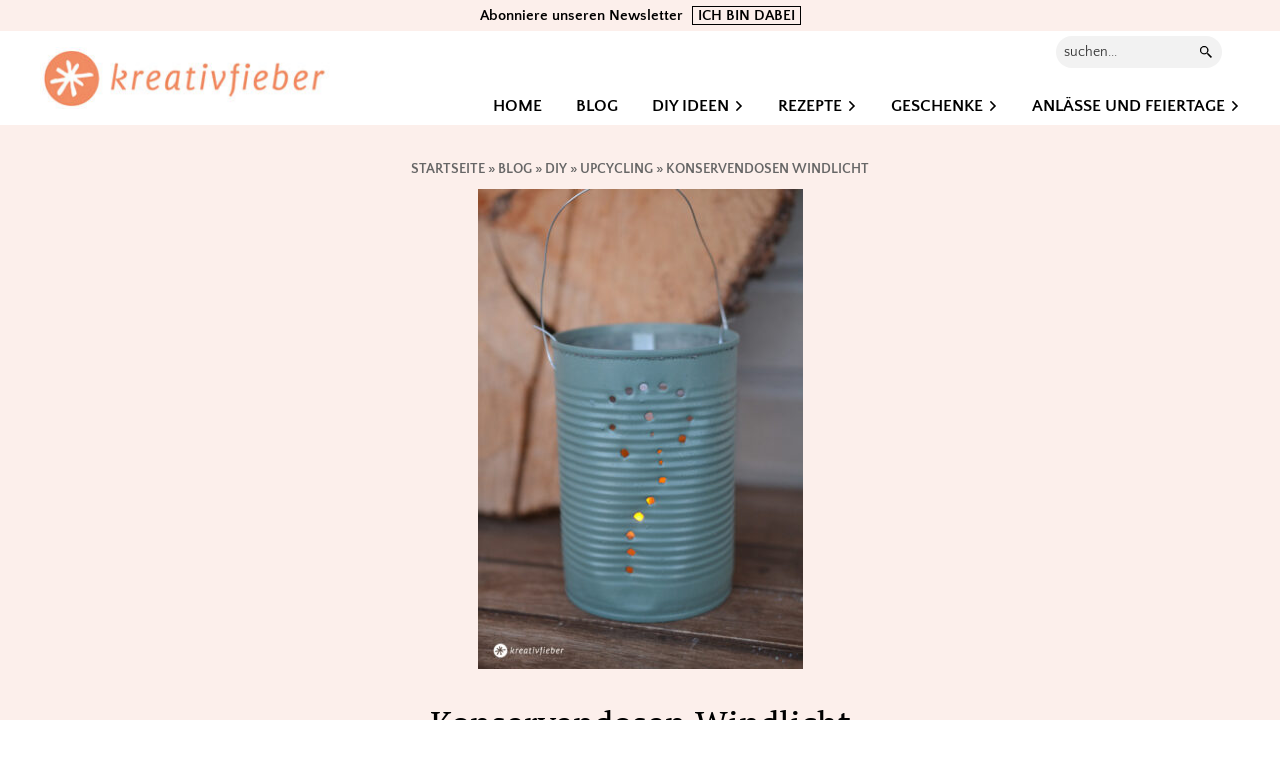

--- FILE ---
content_type: text/html; charset=UTF-8
request_url: https://kreativfieber.de/konservendosen-windlicht/
body_size: 36782
content:
<!DOCTYPE html>
<html lang="de">
<head >
<meta charset="UTF-8" />
<meta name="viewport" content="width=device-width, initial-scale=1" />
<meta name='robots' content='index, follow, max-image-preview:large, max-snippet:-1, max-video-preview:-1' />
	<style>img:is([sizes="auto" i], [sizes^="auto," i]) { contain-intrinsic-size: 3000px 1500px }</style>
	
	<!-- This site is optimized with the Yoast SEO Premium plugin v25.1 (Yoast SEO v25.1) - https://yoast.com/wordpress/plugins/seo/ -->
	<title>Upcyclingidee: Konservendosen Windlicht</title>
	<meta name="description" content="Ihr habt noch alte Konservendosen über? Warum macht ihr nicht ein Konservendosen Windlicht draus." />
	<link rel="canonical" href="https://kreativfieber.de/konservendosen-windlicht/" />
	<meta property="og:locale" content="de_DE" />
	<meta property="og:type" content="article" />
	<meta property="og:title" content="Konservendosen Windlicht" />
	<meta property="og:description" content="Ihr habt noch alte Konservendosen über? Warum macht ihr nicht ein Konservendosen Windlicht draus." />
	<meta property="og:url" content="https://kreativfieber.de/konservendosen-windlicht/" />
	<meta property="og:site_name" content="kreativfieber" />
	<meta property="article:publisher" content="https://www.facebook.com/Kreativfieber.de/" />
	<meta property="article:published_time" content="2014-05-21T07:00:00+00:00" />
	<meta property="article:modified_time" content="2024-05-17T08:00:47+00:00" />
	<meta property="og:image" content="https://kreativfieber.de/wp-content/uploads/2014/05/Konservendosen-windlicht-5.jpg" />
	<meta property="og:image:width" content="1000" />
	<meta property="og:image:height" content="1500" />
	<meta property="og:image:type" content="image/jpeg" />
	<meta name="author" content="Maike" />
	<meta name="twitter:card" content="summary_large_image" />
	<meta name="twitter:label1" content="Verfasst von" />
	<meta name="twitter:data1" content="Maike" />
	<meta name="twitter:label2" content="Geschätzte Lesezeit" />
	<meta name="twitter:data2" content="1 Minute" />
	<script type="application/ld+json" class="yoast-schema-graph">{"@context":"https://schema.org","@graph":[{"@type":"Article","@id":"https://kreativfieber.de/konservendosen-windlicht/#article","isPartOf":{"@id":"https://kreativfieber.de/konservendosen-windlicht/"},"author":{"name":"Maike","@id":"https://kreativfieber.de/#/schema/person/e3cca2104e8bd857870c3aee407dcb83"},"headline":"Konservendosen Windlicht","datePublished":"2014-05-21T07:00:00+00:00","dateModified":"2024-05-17T08:00:47+00:00","mainEntityOfPage":{"@id":"https://kreativfieber.de/konservendosen-windlicht/"},"wordCount":290,"commentCount":5,"publisher":{"@id":"https://kreativfieber.de/#organization"},"image":{"@id":"https://kreativfieber.de/konservendosen-windlicht/#primaryimage"},"thumbnailUrl":"https://kreativfieber.de/wp-content/uploads/2014/05/Konservendosen-windlicht-5.jpg","keywords":["windlicht"],"articleSection":["DIY","Upcycling"],"inLanguage":"de","potentialAction":[{"@type":"CommentAction","name":"Comment","target":["https://kreativfieber.de/konservendosen-windlicht/#respond"]}]},{"@type":"WebPage","@id":"https://kreativfieber.de/konservendosen-windlicht/","url":"https://kreativfieber.de/konservendosen-windlicht/","name":"Upcyclingidee: Konservendosen Windlicht","isPartOf":{"@id":"https://kreativfieber.de/#website"},"primaryImageOfPage":{"@id":"https://kreativfieber.de/konservendosen-windlicht/#primaryimage"},"image":{"@id":"https://kreativfieber.de/konservendosen-windlicht/#primaryimage"},"thumbnailUrl":"https://kreativfieber.de/wp-content/uploads/2014/05/Konservendosen-windlicht-5.jpg","datePublished":"2014-05-21T07:00:00+00:00","dateModified":"2024-05-17T08:00:47+00:00","description":"Ihr habt noch alte Konservendosen über? Warum macht ihr nicht ein Konservendosen Windlicht draus.","breadcrumb":{"@id":"https://kreativfieber.de/konservendosen-windlicht/#breadcrumb"},"inLanguage":"de","potentialAction":[{"@type":"ReadAction","target":["https://kreativfieber.de/konservendosen-windlicht/"]}]},{"@type":"ImageObject","inLanguage":"de","@id":"https://kreativfieber.de/konservendosen-windlicht/#primaryimage","url":"https://kreativfieber.de/wp-content/uploads/2014/05/Konservendosen-windlicht-5.jpg","contentUrl":"https://kreativfieber.de/wp-content/uploads/2014/05/Konservendosen-windlicht-5.jpg","width":1000,"height":1500,"caption":"windlicht blechdose"},{"@type":"BreadcrumbList","@id":"https://kreativfieber.de/konservendosen-windlicht/#breadcrumb","itemListElement":[{"@type":"ListItem","position":1,"name":"Startseite","item":"https://kreativfieber.de/"},{"@type":"ListItem","position":2,"name":"Blog","item":"https://kreativfieber.de/blog/"},{"@type":"ListItem","position":3,"name":"DIY","item":"https://kreativfieber.de/category/diy/"},{"@type":"ListItem","position":4,"name":"Upcycling","item":"https://kreativfieber.de/category/diy/upcycling/"},{"@type":"ListItem","position":5,"name":"Konservendosen Windlicht"}]},{"@type":"WebSite","@id":"https://kreativfieber.de/#website","url":"https://kreativfieber.de/","name":"kreativfieber","description":"backen – basteln – bloggen","publisher":{"@id":"https://kreativfieber.de/#organization"},"potentialAction":[{"@type":"SearchAction","target":{"@type":"EntryPoint","urlTemplate":"https://kreativfieber.de/?s={search_term_string}"},"query-input":{"@type":"PropertyValueSpecification","valueRequired":true,"valueName":"search_term_string"}}],"inLanguage":"de"},{"@type":"Organization","@id":"https://kreativfieber.de/#organization","name":"kreativfieber","url":"https://kreativfieber.de/","logo":{"@type":"ImageObject","inLanguage":"de","@id":"https://kreativfieber.de/#/schema/logo/image/","url":"https://kreativfieber.de/wp-content/uploads/2024/04/cropped-logo-300-Kopie.jpg","contentUrl":"https://kreativfieber.de/wp-content/uploads/2024/04/cropped-logo-300-Kopie.jpg","width":300,"height":63,"caption":"kreativfieber"},"image":{"@id":"https://kreativfieber.de/#/schema/logo/image/"},"sameAs":["https://www.facebook.com/Kreativfieber.de/","https://www.pinterest.de/kreativfieber","https://www.instagram.com/kreativfieber.diy/"]},{"@type":"Person","@id":"https://kreativfieber.de/#/schema/person/e3cca2104e8bd857870c3aee407dcb83","name":"Maike","image":{"@type":"ImageObject","inLanguage":"de","@id":"https://kreativfieber.de/#/schema/person/image/","url":"https://secure.gravatar.com/avatar/21b45997009294f1bffb17b6a71f8428bb77bd0c6ec33e79770553af4bf7729f?s=96&d=mm&r=g","contentUrl":"https://secure.gravatar.com/avatar/21b45997009294f1bffb17b6a71f8428bb77bd0c6ec33e79770553af4bf7729f?s=96&d=mm&r=g","caption":"Maike"},"description":"Maike – mag Fotografie und Appelflappen, liebt Kostümfilme und Gartenarbeit, lebt in Enschede an der Grenze in den Niederlanden (Wahlholländerin) mit Mann und zwei Töchtern, isst Nutella mit Gouda auf ihrem Brot, sprüht sich das Leben bunt.","url":"https://kreativfieber.de/author/maike_kreativfieber/"}]}</script>
	<!-- / Yoast SEO Premium plugin. -->


<link href='https://cdn.f11-ads.com' rel='preconnect' />
<link href='https://ads.qualitymedianetwork.de' rel='preconnect' />
<link href='https://cdn.qualitymedianetwork.de' rel='preconnect' />
<link rel="alternate" type="application/rss+xml" title="kreativfieber &raquo; Feed" href="https://kreativfieber.de/feed/" />
<link rel="alternate" type="application/rss+xml" title="kreativfieber &raquo; Kommentar-Feed" href="https://kreativfieber.de/comments/feed/" />
<link rel="alternate" type="application/rss+xml" title="kreativfieber &raquo; Kommentar-Feed zu Konservendosen Windlicht" href="https://kreativfieber.de/konservendosen-windlicht/feed/" />
<script type="text/javascript">
/* <![CDATA[ */
window._wpemojiSettings = {"baseUrl":"https:\/\/s.w.org\/images\/core\/emoji\/16.0.1\/72x72\/","ext":".png","svgUrl":"https:\/\/s.w.org\/images\/core\/emoji\/16.0.1\/svg\/","svgExt":".svg","source":{"concatemoji":"https:\/\/kreativfieber.de\/wp-includes\/js\/wp-emoji-release.min.js?ver=6.8.3"}};
/*! This file is auto-generated */
!function(s,n){var o,i,e;function c(e){try{var t={supportTests:e,timestamp:(new Date).valueOf()};sessionStorage.setItem(o,JSON.stringify(t))}catch(e){}}function p(e,t,n){e.clearRect(0,0,e.canvas.width,e.canvas.height),e.fillText(t,0,0);var t=new Uint32Array(e.getImageData(0,0,e.canvas.width,e.canvas.height).data),a=(e.clearRect(0,0,e.canvas.width,e.canvas.height),e.fillText(n,0,0),new Uint32Array(e.getImageData(0,0,e.canvas.width,e.canvas.height).data));return t.every(function(e,t){return e===a[t]})}function u(e,t){e.clearRect(0,0,e.canvas.width,e.canvas.height),e.fillText(t,0,0);for(var n=e.getImageData(16,16,1,1),a=0;a<n.data.length;a++)if(0!==n.data[a])return!1;return!0}function f(e,t,n,a){switch(t){case"flag":return n(e,"\ud83c\udff3\ufe0f\u200d\u26a7\ufe0f","\ud83c\udff3\ufe0f\u200b\u26a7\ufe0f")?!1:!n(e,"\ud83c\udde8\ud83c\uddf6","\ud83c\udde8\u200b\ud83c\uddf6")&&!n(e,"\ud83c\udff4\udb40\udc67\udb40\udc62\udb40\udc65\udb40\udc6e\udb40\udc67\udb40\udc7f","\ud83c\udff4\u200b\udb40\udc67\u200b\udb40\udc62\u200b\udb40\udc65\u200b\udb40\udc6e\u200b\udb40\udc67\u200b\udb40\udc7f");case"emoji":return!a(e,"\ud83e\udedf")}return!1}function g(e,t,n,a){var r="undefined"!=typeof WorkerGlobalScope&&self instanceof WorkerGlobalScope?new OffscreenCanvas(300,150):s.createElement("canvas"),o=r.getContext("2d",{willReadFrequently:!0}),i=(o.textBaseline="top",o.font="600 32px Arial",{});return e.forEach(function(e){i[e]=t(o,e,n,a)}),i}function t(e){var t=s.createElement("script");t.src=e,t.defer=!0,s.head.appendChild(t)}"undefined"!=typeof Promise&&(o="wpEmojiSettingsSupports",i=["flag","emoji"],n.supports={everything:!0,everythingExceptFlag:!0},e=new Promise(function(e){s.addEventListener("DOMContentLoaded",e,{once:!0})}),new Promise(function(t){var n=function(){try{var e=JSON.parse(sessionStorage.getItem(o));if("object"==typeof e&&"number"==typeof e.timestamp&&(new Date).valueOf()<e.timestamp+604800&&"object"==typeof e.supportTests)return e.supportTests}catch(e){}return null}();if(!n){if("undefined"!=typeof Worker&&"undefined"!=typeof OffscreenCanvas&&"undefined"!=typeof URL&&URL.createObjectURL&&"undefined"!=typeof Blob)try{var e="postMessage("+g.toString()+"("+[JSON.stringify(i),f.toString(),p.toString(),u.toString()].join(",")+"));",a=new Blob([e],{type:"text/javascript"}),r=new Worker(URL.createObjectURL(a),{name:"wpTestEmojiSupports"});return void(r.onmessage=function(e){c(n=e.data),r.terminate(),t(n)})}catch(e){}c(n=g(i,f,p,u))}t(n)}).then(function(e){for(var t in e)n.supports[t]=e[t],n.supports.everything=n.supports.everything&&n.supports[t],"flag"!==t&&(n.supports.everythingExceptFlag=n.supports.everythingExceptFlag&&n.supports[t]);n.supports.everythingExceptFlag=n.supports.everythingExceptFlag&&!n.supports.flag,n.DOMReady=!1,n.readyCallback=function(){n.DOMReady=!0}}).then(function(){return e}).then(function(){var e;n.supports.everything||(n.readyCallback(),(e=n.source||{}).concatemoji?t(e.concatemoji):e.wpemoji&&e.twemoji&&(t(e.twemoji),t(e.wpemoji)))}))}((window,document),window._wpemojiSettings);
/* ]]> */
</script>
<link rel='stylesheet' id='genesis-blocks-style-css-css' href='https://kreativfieber.de/wp-content/plugins/genesis-blocks/dist/style-blocks.build.css?ver=1730296592' type='text/css' media='all' />
<link rel='stylesheet' id='wprm-public-css' href='https://kreativfieber.de/wp-content/plugins/wp-recipe-maker/dist/public-modern.css?ver=9.8.0' type='text/css' media='all' />
<link rel='stylesheet' id='blogger-theme-css' href='https://kreativfieber.de/wp-content/themes/blogger-theme/style.css?ver=1.1.9' type='text/css' media='all' />
<style id='wp-emoji-styles-inline-css' type='text/css'>

	img.wp-smiley, img.emoji {
		display: inline !important;
		border: none !important;
		box-shadow: none !important;
		height: 1em !important;
		width: 1em !important;
		margin: 0 0.07em !important;
		vertical-align: -0.1em !important;
		background: none !important;
		padding: 0 !important;
	}
</style>
<link rel='stylesheet' id='wp-block-library-css' href='https://kreativfieber.de/wp-includes/css/dist/block-library/style.min.css?ver=6.8.3' type='text/css' media='all' />
<style id='classic-theme-styles-inline-css' type='text/css'>
/*! This file is auto-generated */
.wp-block-button__link{color:#fff;background-color:#32373c;border-radius:9999px;box-shadow:none;text-decoration:none;padding:calc(.667em + 2px) calc(1.333em + 2px);font-size:1.125em}.wp-block-file__button{background:#32373c;color:#fff;text-decoration:none}
</style>
<style id='create-block-watchbetter-video-style-inline-css' type='text/css'>
.wp-block-create-block-watchbetter-video{padding:2px}

</style>
<link rel='stylesheet' id='ad_tabs-style-css-css' href='https://kreativfieber.de/wp-content/themes/blogger-theme/blocks/ad-tabs/build/index.css' type='text/css' media='all' />
<style id='global-styles-inline-css' type='text/css'>
:root{--wp--preset--aspect-ratio--square: 1;--wp--preset--aspect-ratio--4-3: 4/3;--wp--preset--aspect-ratio--3-4: 3/4;--wp--preset--aspect-ratio--3-2: 3/2;--wp--preset--aspect-ratio--2-3: 2/3;--wp--preset--aspect-ratio--16-9: 16/9;--wp--preset--aspect-ratio--9-16: 9/16;--wp--preset--color--black: #333333;--wp--preset--color--cyan-bluish-gray: #abb8c3;--wp--preset--color--white: #ffffff;--wp--preset--color--pale-pink: #f78da7;--wp--preset--color--vivid-red: #cf2e2e;--wp--preset--color--luminous-vivid-orange: #ff6900;--wp--preset--color--luminous-vivid-amber: #fcb900;--wp--preset--color--light-green-cyan: #7bdcb5;--wp--preset--color--vivid-green-cyan: #00d084;--wp--preset--color--pale-cyan-blue: #8ed1fc;--wp--preset--color--vivid-cyan-blue: #0693e3;--wp--preset--color--vivid-purple: #9b51e0;--wp--preset--color--bg: #FCEFEB;--wp--preset--color--secondary: #f5ab96;--wp--preset--color--link: #f5ab96;--wp--preset--color--accent: #f5ab96;--wp--preset--color--button: #BC4646;--wp--preset--color--buttonhover: #ffffff;--wp--preset--color--altbutton: #f5ab96;--wp--preset--color--altbuttonhover: #ffffff;--wp--preset--color--colorone: #DB7B7B;--wp--preset--color--colortwo: #C95F5F;--wp--preset--color--colorthree: #A53434;--wp--preset--gradient--vivid-cyan-blue-to-vivid-purple: linear-gradient(135deg,rgba(6,147,227,1) 0%,rgb(155,81,224) 100%);--wp--preset--gradient--light-green-cyan-to-vivid-green-cyan: linear-gradient(135deg,rgb(122,220,180) 0%,rgb(0,208,130) 100%);--wp--preset--gradient--luminous-vivid-amber-to-luminous-vivid-orange: linear-gradient(135deg,rgba(252,185,0,1) 0%,rgba(255,105,0,1) 100%);--wp--preset--gradient--luminous-vivid-orange-to-vivid-red: linear-gradient(135deg,rgba(255,105,0,1) 0%,rgb(207,46,46) 100%);--wp--preset--gradient--very-light-gray-to-cyan-bluish-gray: linear-gradient(135deg,rgb(238,238,238) 0%,rgb(169,184,195) 100%);--wp--preset--gradient--cool-to-warm-spectrum: linear-gradient(135deg,rgb(74,234,220) 0%,rgb(151,120,209) 20%,rgb(207,42,186) 40%,rgb(238,44,130) 60%,rgb(251,105,98) 80%,rgb(254,248,76) 100%);--wp--preset--gradient--blush-light-purple: linear-gradient(135deg,rgb(255,206,236) 0%,rgb(152,150,240) 100%);--wp--preset--gradient--blush-bordeaux: linear-gradient(135deg,rgb(254,205,165) 0%,rgb(254,45,45) 50%,rgb(107,0,62) 100%);--wp--preset--gradient--luminous-dusk: linear-gradient(135deg,rgb(255,203,112) 0%,rgb(199,81,192) 50%,rgb(65,88,208) 100%);--wp--preset--gradient--pale-ocean: linear-gradient(135deg,rgb(255,245,203) 0%,rgb(182,227,212) 50%,rgb(51,167,181) 100%);--wp--preset--gradient--electric-grass: linear-gradient(135deg,rgb(202,248,128) 0%,rgb(113,206,126) 100%);--wp--preset--gradient--midnight: linear-gradient(135deg,rgb(2,3,129) 0%,rgb(40,116,252) 100%);--wp--preset--font-size--small: 12px;--wp--preset--font-size--medium: 20px;--wp--preset--font-size--large: 24px;--wp--preset--font-size--x-large: 42px;--wp--preset--font-size--normal: 17px;--wp--preset--font-size--larger: 30px;--wp--preset--font-size--big: 30px;--wp--preset--font-size--bigger: 38px;--wp--preset--spacing--20: 0.44rem;--wp--preset--spacing--30: 0.67rem;--wp--preset--spacing--40: 1rem;--wp--preset--spacing--50: 1.5rem;--wp--preset--spacing--60: 2.25rem;--wp--preset--spacing--70: 3.38rem;--wp--preset--spacing--80: 5.06rem;--wp--preset--shadow--natural: 6px 6px 9px rgba(0, 0, 0, 0.2);--wp--preset--shadow--deep: 12px 12px 50px rgba(0, 0, 0, 0.4);--wp--preset--shadow--sharp: 6px 6px 0px rgba(0, 0, 0, 0.2);--wp--preset--shadow--outlined: 6px 6px 0px -3px rgba(255, 255, 255, 1), 6px 6px rgba(0, 0, 0, 1);--wp--preset--shadow--crisp: 6px 6px 0px rgba(0, 0, 0, 1);}:where(.is-layout-flex){gap: 0.5em;}:where(.is-layout-grid){gap: 0.5em;}body .is-layout-flex{display: flex;}.is-layout-flex{flex-wrap: wrap;align-items: center;}.is-layout-flex > :is(*, div){margin: 0;}body .is-layout-grid{display: grid;}.is-layout-grid > :is(*, div){margin: 0;}:where(.wp-block-columns.is-layout-flex){gap: 2em;}:where(.wp-block-columns.is-layout-grid){gap: 2em;}:where(.wp-block-post-template.is-layout-flex){gap: 1.25em;}:where(.wp-block-post-template.is-layout-grid){gap: 1.25em;}.has-black-color{color: var(--wp--preset--color--black) !important;}.has-cyan-bluish-gray-color{color: var(--wp--preset--color--cyan-bluish-gray) !important;}.has-white-color{color: var(--wp--preset--color--white) !important;}.has-pale-pink-color{color: var(--wp--preset--color--pale-pink) !important;}.has-vivid-red-color{color: var(--wp--preset--color--vivid-red) !important;}.has-luminous-vivid-orange-color{color: var(--wp--preset--color--luminous-vivid-orange) !important;}.has-luminous-vivid-amber-color{color: var(--wp--preset--color--luminous-vivid-amber) !important;}.has-light-green-cyan-color{color: var(--wp--preset--color--light-green-cyan) !important;}.has-vivid-green-cyan-color{color: var(--wp--preset--color--vivid-green-cyan) !important;}.has-pale-cyan-blue-color{color: var(--wp--preset--color--pale-cyan-blue) !important;}.has-vivid-cyan-blue-color{color: var(--wp--preset--color--vivid-cyan-blue) !important;}.has-vivid-purple-color{color: var(--wp--preset--color--vivid-purple) !important;}.has-black-background-color{background-color: var(--wp--preset--color--black) !important;}.has-cyan-bluish-gray-background-color{background-color: var(--wp--preset--color--cyan-bluish-gray) !important;}.has-white-background-color{background-color: var(--wp--preset--color--white) !important;}.has-pale-pink-background-color{background-color: var(--wp--preset--color--pale-pink) !important;}.has-vivid-red-background-color{background-color: var(--wp--preset--color--vivid-red) !important;}.has-luminous-vivid-orange-background-color{background-color: var(--wp--preset--color--luminous-vivid-orange) !important;}.has-luminous-vivid-amber-background-color{background-color: var(--wp--preset--color--luminous-vivid-amber) !important;}.has-light-green-cyan-background-color{background-color: var(--wp--preset--color--light-green-cyan) !important;}.has-vivid-green-cyan-background-color{background-color: var(--wp--preset--color--vivid-green-cyan) !important;}.has-pale-cyan-blue-background-color{background-color: var(--wp--preset--color--pale-cyan-blue) !important;}.has-vivid-cyan-blue-background-color{background-color: var(--wp--preset--color--vivid-cyan-blue) !important;}.has-vivid-purple-background-color{background-color: var(--wp--preset--color--vivid-purple) !important;}.has-black-border-color{border-color: var(--wp--preset--color--black) !important;}.has-cyan-bluish-gray-border-color{border-color: var(--wp--preset--color--cyan-bluish-gray) !important;}.has-white-border-color{border-color: var(--wp--preset--color--white) !important;}.has-pale-pink-border-color{border-color: var(--wp--preset--color--pale-pink) !important;}.has-vivid-red-border-color{border-color: var(--wp--preset--color--vivid-red) !important;}.has-luminous-vivid-orange-border-color{border-color: var(--wp--preset--color--luminous-vivid-orange) !important;}.has-luminous-vivid-amber-border-color{border-color: var(--wp--preset--color--luminous-vivid-amber) !important;}.has-light-green-cyan-border-color{border-color: var(--wp--preset--color--light-green-cyan) !important;}.has-vivid-green-cyan-border-color{border-color: var(--wp--preset--color--vivid-green-cyan) !important;}.has-pale-cyan-blue-border-color{border-color: var(--wp--preset--color--pale-cyan-blue) !important;}.has-vivid-cyan-blue-border-color{border-color: var(--wp--preset--color--vivid-cyan-blue) !important;}.has-vivid-purple-border-color{border-color: var(--wp--preset--color--vivid-purple) !important;}.has-vivid-cyan-blue-to-vivid-purple-gradient-background{background: var(--wp--preset--gradient--vivid-cyan-blue-to-vivid-purple) !important;}.has-light-green-cyan-to-vivid-green-cyan-gradient-background{background: var(--wp--preset--gradient--light-green-cyan-to-vivid-green-cyan) !important;}.has-luminous-vivid-amber-to-luminous-vivid-orange-gradient-background{background: var(--wp--preset--gradient--luminous-vivid-amber-to-luminous-vivid-orange) !important;}.has-luminous-vivid-orange-to-vivid-red-gradient-background{background: var(--wp--preset--gradient--luminous-vivid-orange-to-vivid-red) !important;}.has-very-light-gray-to-cyan-bluish-gray-gradient-background{background: var(--wp--preset--gradient--very-light-gray-to-cyan-bluish-gray) !important;}.has-cool-to-warm-spectrum-gradient-background{background: var(--wp--preset--gradient--cool-to-warm-spectrum) !important;}.has-blush-light-purple-gradient-background{background: var(--wp--preset--gradient--blush-light-purple) !important;}.has-blush-bordeaux-gradient-background{background: var(--wp--preset--gradient--blush-bordeaux) !important;}.has-luminous-dusk-gradient-background{background: var(--wp--preset--gradient--luminous-dusk) !important;}.has-pale-ocean-gradient-background{background: var(--wp--preset--gradient--pale-ocean) !important;}.has-electric-grass-gradient-background{background: var(--wp--preset--gradient--electric-grass) !important;}.has-midnight-gradient-background{background: var(--wp--preset--gradient--midnight) !important;}.has-small-font-size{font-size: var(--wp--preset--font-size--small) !important;}.has-medium-font-size{font-size: var(--wp--preset--font-size--medium) !important;}.has-large-font-size{font-size: var(--wp--preset--font-size--large) !important;}.has-x-large-font-size{font-size: var(--wp--preset--font-size--x-large) !important;}
:where(.wp-block-post-template.is-layout-flex){gap: 1.25em;}:where(.wp-block-post-template.is-layout-grid){gap: 1.25em;}
:where(.wp-block-columns.is-layout-flex){gap: 2em;}:where(.wp-block-columns.is-layout-grid){gap: 2em;}
:root :where(.wp-block-pullquote){font-size: 1.5em;line-height: 1.6;}
</style>
<link rel='stylesheet' id='wprmp-public-css' href='https://kreativfieber.de/wp-content/plugins/wp-recipe-maker-premium/dist/public-premium.css?ver=9.8.0' type='text/css' media='all' />
<link rel='stylesheet' id='blogger-theme-gutenberg-front-css' href='https://kreativfieber.de/wp-content/themes/blogger-theme/lib/gutenberg/front-end.css?ver=1.1.9' type='text/css' media='all' />
<style id='blogger-theme-gutenberg-front-inline-css' type='text/css'>
.gb-block-post-grid .gb-post-grid-items h2 a:hover {
	color: #f5ab96;
}

.site-container .gb-button,
.site-container .gb-button:visited,
.site-container .wp-block-button:not(.is-style-outline) .wp-block-button__link:not(.has-background),
.site-container .wp-block-button:not(.is-style-outline) .wp-block-button__link:not(.has-background):visited {
	background-color: #BC4646!important;
	border-color: #BC4646!important;
	color: #ffffff!important;
}


.site-container .gb-button:hover,
.site-container .gb-button:focus {
	background-color: #ffffff!important;
	color: #BC4646!important;
	
}

.site-container .wp-block-button.is-style-outline .wp-block-button__link:not(.has-background),
.site-container .wp-block-button.is-style-outline .wp-block-button__link:not(.has-background):visited {
	border-color: #BC4646;
	background-color: transparent;
	color: #BC4646!important;
}




.site-container .wp-block-button.is-style-outline .wp-block-button__link {
	color: #BC4646;
	border-color: #BC4646;
}

.site-container .wp-block-button.is-style-outline .wp-block-button__link:focus,
.site-container .wp-block-button.is-style-outline .wp-block-button__link:hover {
	color: #000000;
	background-color: #ffffff;
	border-color: #ffffff;
}

.site-container  .wp-block-button.is-style-alt .wp-block-button__link:not(.has-background),
.site-container .wp-block-button.is-style-alt .wp-block-button__link:not(.has-background):visited {
	background-color: #f5ab96!important;
	border-color: #f5ab96!important;
	color: #000000!important;
}


		.site-container  .wp-block-button:not(.is-style-custom) .wp-block-button__link:focus,
		.site-container .wp-block-button:not(.is-style-custom) .wp-block-button__link:hover {
			background-color: #fff!important;
			border-color: #BC4646!important;
			color: #BC4646!important;

		}

		.site-container .wp-block-button.is-style-outline .wp-block-button__link:not(.has-background):hover,
		.site-container .wp-block-button.is-style-outline .wp-block-button__link:not(.has-background):focus {
			border-color: #BC4646;
			background-color: #BC4646!important;
			color: #ffffff!important;
		}


		.site-container .gb-button:not(.is-style-custom):focus,
		.site-container .gb-button:not(.is-style-custom):hover {
			background-color: #ffffff;
			border-color: #BC4646;
			color: #BC4646;

		}

	.site-container  .wp-block-button.is-style-alt .wp-block-button__link:not(.has-background):focus,
	.site-container .wp-block-button.is-style-alt .wp-block-button__link:not(.has-background):hover {
		background-color: #ffffff!important;
		border-color: #f5ab96!important;
		color: #f5ab96!important;
	}

	.site-container .is-style-alt.gb-block-button .gb-button:focus,
	.site-container .is-style-alt.gb-block-button .gb-button:hover {
		background-color: #ffffff;
		border-color: #f5ab96!important;
		color: #f5ab96!important;

	}		.site-container .has-small-font-size {
			font-size: 12px!important;
		}		.site-container .has-normal-font-size {
			font-size: 17px!important;
		}		.site-container .has-medium-font-size {
			font-size: 20px!important;
		}		.site-container .has-large-font-size {
			font-size: 24px!important;
		}		.site-container .has-larger-font-size {
			font-size: 30px!important;
		}		.site-container .has-big-font-size {
			font-size: 30px!important;
		}		.site-container .has-bigger-font-size {
			font-size: 38px!important;
		}	.site-container .has-bg-color {
		color: #FCEFEB;
	}

	.home .site-container .wp-block-image a:hover mark.has-bg-color,
	.home  .site-container .wp-block-image a:focus mark.has-bg-color {
		color: #FCEFEB;
		text-decoration: underline;
	}

	.site-container .wp-block-button .wp-block-button__link.has-bg-color,
	.site-container .wp-block-button.is-style-outline .wp-block-button__link.has-bg-color {
		color: #FCEFEB;
		border-color: #FCEFEB;
	}

	.site-container .has-bg-background-color {
		background-color: #FCEFEB;
	}

	.site-container .wp-block-button .wp-block-button__link.has-bg-background-color,
	.site-container .wp-block-pullquote.is-style-solid-color.has-bg-background-color {
		color: #000000;
		background-color: #FCEFEB;
		border-color: #FCEFEB;
	}

	
	.site-container .wp-block-button.is-style-outline .wp-block-button__link.has-bg-color:not(.has-background),
	.site-container .wp-block-button.is-style-outline .wp-block-button__link.has-bg-color:not(.has-background):visited {
		color: #FCEFEB!important;
		background-color: transparent;
		border-color: #FCEFEB!important;
	}

	.site-container .gb-block-button:not(.is-style-custom) .gb-button.has-bg-background-color:hover,
	.site-container  .gb-block-button:not(.is-style-custom) .gb-button.has-bg-background-color:focus {
		color: #FCEFEB!important;
		background-color: #000000;
		border-color: #FCEFEB!important;
	}

	.site-container .wp-block-button:not(.is-style-custom) .wp-block-button__link.has-bg-background-color,
	.site-container .wp-block-button:not(.is-style-custom) .wp-block-button__link.has-bg-background-color:visited {
		color: #000000!important;
		background-color: #FCEFEB!important;
		border-color: #FCEFEB!important;
	}

	.site-container .wp-block-button:not(.is-style-custom) .wp-block-button__link.has-text-color.has-bg-color,
	.site-container .wp-block-button:not(.is-style-custom) .wp-block-button__link.has-text-color.has-bg-color:visited {
		color: #FCEFEB!important;
	}

	.site-container .wp-block-button:not(.is-style-custom) .wp-block-button__link.has-text-color.has-bg-color:hover,
	.site-container .wp-block-button:not(.is-style-custom) .wp-block-button__link.has-text-color.has-bg-color:focus {
		color: #000000!important;
		background-color: #FCEFEB!important;
		border-color: #FCEFEB!important;
	}

	.site-container .wp-block-button:not(.is-style-custom) .wp-block-button__link.has-bg-background-color:not(.has-text-color):hover,
	.site-container .wp-block-button:not(.is-style-custom) .wp-block-button__link.has-bg-background-color:not(.has-text-color):focus {
		color: #FCEFEB!important;
		background-color: #000000!important;
		border-color: #FCEFEB!important;
	}

	.site-container .wp-block-button.is-style-outline:not(.is-style-custom) .wp-block-button__link.has-bg-color:not(.has-background):hover,
	.site-container .wp-block-button.is-style-outline:not(.is-style-custom) .wp-block-button__link.has-bg-color:not(.has-background):focus {
		color: #000000!important;
		background-color: #FCEFEB!important;
		border-color: #FCEFEB!important;
	}

	.site-container .wp-block-button.is-style-outline:not(.is-style-custom) .wp-block-button__link.has-bg-background-color,
	.site-container .wp-block-button.is-style-outline:not(.is-style-custom) .wp-block-button__link.has-bg-background-color:visited {
		color: #000000!important;
		background-color: #FCEFEB!important;
		border-color: #FCEFEB!important;
	}

	.site-container .wp-block-button.is-style-outline:not(.is-style-custom).wp-block-button__link.has-bg-color:hover,
	.site-container .wp-block-button.is-style-outline:not(.is-style-custom) .wp-block-button__link.has-bg-color:focus {
		color: #FCEFEB!important;
		background-color: #000000!important;
		border-color: #FCEFEB!important;
	}

	.site-container .wp-block-button.is-style-outline:not(.is-style-custom) .wp-block-button__link.has-background.has-bg-background-color:hover,
	.site-container .wp-block-button.is-style-outline:not(.is-style-custom) .wp-block-button__link.has-background.has-bg-background-color:focus {
		color: #FCEFEB!important;
		background-color: #000000!important;
		border-color: #FCEFEB!important;
	}

	.site-container .aboutsection .wp-block-button .wp-block-button__link.has-bg-background-color:hover,
	.site-container .aboutsection .wp-block-button .wp-block-button__link.has-bg-background-color:focus {
		color: #FCEFEB!important;
		background-color: #000000;
		border-color: #FCEFEB!important;
	}

	.site-container .wp-block-button .wp-block-button__link.has-bg-background-color:hover,
	.site-container .wp-block-pullquote.is-style-solid-color.has-bg-background-color:hover {
		color: #000000;
	}	.site-container .has-secondary-color {
		color: #f5ab96;
	}

	.home .site-container .wp-block-image a:hover mark.has-secondary-color,
	.home  .site-container .wp-block-image a:focus mark.has-secondary-color {
		color: #f5ab96;
		text-decoration: underline;
	}

	.site-container .wp-block-button .wp-block-button__link.has-secondary-color,
	.site-container .wp-block-button.is-style-outline .wp-block-button__link.has-secondary-color {
		color: #f5ab96;
		border-color: #f5ab96;
	}

	.site-container .has-secondary-background-color {
		background-color: #f5ab96;
	}

	.site-container .wp-block-button .wp-block-button__link.has-secondary-background-color,
	.site-container .wp-block-pullquote.is-style-solid-color.has-secondary-background-color {
		color: #000000;
		background-color: #f5ab96;
		border-color: #f5ab96;
	}

	
	.site-container .wp-block-button.is-style-outline .wp-block-button__link.has-secondary-color:not(.has-background),
	.site-container .wp-block-button.is-style-outline .wp-block-button__link.has-secondary-color:not(.has-background):visited {
		color: #f5ab96!important;
		background-color: transparent;
		border-color: #f5ab96!important;
	}

	.site-container .gb-block-button:not(.is-style-custom) .gb-button.has-secondary-background-color:hover,
	.site-container  .gb-block-button:not(.is-style-custom) .gb-button.has-secondary-background-color:focus {
		color: #f5ab96!important;
		background-color: #000000;
		border-color: #f5ab96!important;
	}

	.site-container .wp-block-button:not(.is-style-custom) .wp-block-button__link.has-secondary-background-color,
	.site-container .wp-block-button:not(.is-style-custom) .wp-block-button__link.has-secondary-background-color:visited {
		color: #000000!important;
		background-color: #f5ab96!important;
		border-color: #f5ab96!important;
	}

	.site-container .wp-block-button:not(.is-style-custom) .wp-block-button__link.has-text-color.has-secondary-color,
	.site-container .wp-block-button:not(.is-style-custom) .wp-block-button__link.has-text-color.has-secondary-color:visited {
		color: #f5ab96!important;
	}

	.site-container .wp-block-button:not(.is-style-custom) .wp-block-button__link.has-text-color.has-secondary-color:hover,
	.site-container .wp-block-button:not(.is-style-custom) .wp-block-button__link.has-text-color.has-secondary-color:focus {
		color: #000000!important;
		background-color: #f5ab96!important;
		border-color: #f5ab96!important;
	}

	.site-container .wp-block-button:not(.is-style-custom) .wp-block-button__link.has-secondary-background-color:not(.has-text-color):hover,
	.site-container .wp-block-button:not(.is-style-custom) .wp-block-button__link.has-secondary-background-color:not(.has-text-color):focus {
		color: #f5ab96!important;
		background-color: #000000!important;
		border-color: #f5ab96!important;
	}

	.site-container .wp-block-button.is-style-outline:not(.is-style-custom) .wp-block-button__link.has-secondary-color:not(.has-background):hover,
	.site-container .wp-block-button.is-style-outline:not(.is-style-custom) .wp-block-button__link.has-secondary-color:not(.has-background):focus {
		color: #000000!important;
		background-color: #f5ab96!important;
		border-color: #f5ab96!important;
	}

	.site-container .wp-block-button.is-style-outline:not(.is-style-custom) .wp-block-button__link.has-secondary-background-color,
	.site-container .wp-block-button.is-style-outline:not(.is-style-custom) .wp-block-button__link.has-secondary-background-color:visited {
		color: #000000!important;
		background-color: #f5ab96!important;
		border-color: #f5ab96!important;
	}

	.site-container .wp-block-button.is-style-outline:not(.is-style-custom).wp-block-button__link.has-secondary-color:hover,
	.site-container .wp-block-button.is-style-outline:not(.is-style-custom) .wp-block-button__link.has-secondary-color:focus {
		color: #f5ab96!important;
		background-color: #000000!important;
		border-color: #f5ab96!important;
	}

	.site-container .wp-block-button.is-style-outline:not(.is-style-custom) .wp-block-button__link.has-background.has-secondary-background-color:hover,
	.site-container .wp-block-button.is-style-outline:not(.is-style-custom) .wp-block-button__link.has-background.has-secondary-background-color:focus {
		color: #f5ab96!important;
		background-color: #000000!important;
		border-color: #f5ab96!important;
	}

	.site-container .aboutsection .wp-block-button .wp-block-button__link.has-secondary-background-color:hover,
	.site-container .aboutsection .wp-block-button .wp-block-button__link.has-secondary-background-color:focus {
		color: #f5ab96!important;
		background-color: #000000;
		border-color: #f5ab96!important;
	}

	.site-container .wp-block-button .wp-block-button__link.has-secondary-background-color:hover,
	.site-container .wp-block-pullquote.is-style-solid-color.has-secondary-background-color:hover {
		color: #000000;
	}	.site-container .has-link-color {
		color: #f5ab96;
	}

	.home .site-container .wp-block-image a:hover mark.has-link-color,
	.home  .site-container .wp-block-image a:focus mark.has-link-color {
		color: #f5ab96;
		text-decoration: underline;
	}

	.site-container .wp-block-button .wp-block-button__link.has-link-color,
	.site-container .wp-block-button.is-style-outline .wp-block-button__link.has-link-color {
		color: #f5ab96;
		border-color: #f5ab96;
	}

	.site-container .has-link-background-color {
		background-color: #f5ab96;
	}

	.site-container .wp-block-button .wp-block-button__link.has-link-background-color,
	.site-container .wp-block-pullquote.is-style-solid-color.has-link-background-color {
		color: #000000;
		background-color: #f5ab96;
		border-color: #f5ab96;
	}

	
	.site-container .wp-block-button.is-style-outline .wp-block-button__link.has-link-color:not(.has-background),
	.site-container .wp-block-button.is-style-outline .wp-block-button__link.has-link-color:not(.has-background):visited {
		color: #f5ab96!important;
		background-color: transparent;
		border-color: #f5ab96!important;
	}

	.site-container .gb-block-button:not(.is-style-custom) .gb-button.has-link-background-color:hover,
	.site-container  .gb-block-button:not(.is-style-custom) .gb-button.has-link-background-color:focus {
		color: #f5ab96!important;
		background-color: #000000;
		border-color: #f5ab96!important;
	}

	.site-container .wp-block-button:not(.is-style-custom) .wp-block-button__link.has-link-background-color,
	.site-container .wp-block-button:not(.is-style-custom) .wp-block-button__link.has-link-background-color:visited {
		color: #000000!important;
		background-color: #f5ab96!important;
		border-color: #f5ab96!important;
	}

	.site-container .wp-block-button:not(.is-style-custom) .wp-block-button__link.has-text-color.has-link-color,
	.site-container .wp-block-button:not(.is-style-custom) .wp-block-button__link.has-text-color.has-link-color:visited {
		color: #f5ab96!important;
	}

	.site-container .wp-block-button:not(.is-style-custom) .wp-block-button__link.has-text-color.has-link-color:hover,
	.site-container .wp-block-button:not(.is-style-custom) .wp-block-button__link.has-text-color.has-link-color:focus {
		color: #000000!important;
		background-color: #f5ab96!important;
		border-color: #f5ab96!important;
	}

	.site-container .wp-block-button:not(.is-style-custom) .wp-block-button__link.has-link-background-color:not(.has-text-color):hover,
	.site-container .wp-block-button:not(.is-style-custom) .wp-block-button__link.has-link-background-color:not(.has-text-color):focus {
		color: #f5ab96!important;
		background-color: #000000!important;
		border-color: #f5ab96!important;
	}

	.site-container .wp-block-button.is-style-outline:not(.is-style-custom) .wp-block-button__link.has-link-color:not(.has-background):hover,
	.site-container .wp-block-button.is-style-outline:not(.is-style-custom) .wp-block-button__link.has-link-color:not(.has-background):focus {
		color: #000000!important;
		background-color: #f5ab96!important;
		border-color: #f5ab96!important;
	}

	.site-container .wp-block-button.is-style-outline:not(.is-style-custom) .wp-block-button__link.has-link-background-color,
	.site-container .wp-block-button.is-style-outline:not(.is-style-custom) .wp-block-button__link.has-link-background-color:visited {
		color: #000000!important;
		background-color: #f5ab96!important;
		border-color: #f5ab96!important;
	}

	.site-container .wp-block-button.is-style-outline:not(.is-style-custom).wp-block-button__link.has-link-color:hover,
	.site-container .wp-block-button.is-style-outline:not(.is-style-custom) .wp-block-button__link.has-link-color:focus {
		color: #f5ab96!important;
		background-color: #000000!important;
		border-color: #f5ab96!important;
	}

	.site-container .wp-block-button.is-style-outline:not(.is-style-custom) .wp-block-button__link.has-background.has-link-background-color:hover,
	.site-container .wp-block-button.is-style-outline:not(.is-style-custom) .wp-block-button__link.has-background.has-link-background-color:focus {
		color: #f5ab96!important;
		background-color: #000000!important;
		border-color: #f5ab96!important;
	}

	.site-container .aboutsection .wp-block-button .wp-block-button__link.has-link-background-color:hover,
	.site-container .aboutsection .wp-block-button .wp-block-button__link.has-link-background-color:focus {
		color: #f5ab96!important;
		background-color: #000000;
		border-color: #f5ab96!important;
	}

	.site-container .wp-block-button .wp-block-button__link.has-link-background-color:hover,
	.site-container .wp-block-pullquote.is-style-solid-color.has-link-background-color:hover {
		color: #000000;
	}	.site-container .has-accent-color {
		color: #f5ab96;
	}

	.home .site-container .wp-block-image a:hover mark.has-accent-color,
	.home  .site-container .wp-block-image a:focus mark.has-accent-color {
		color: #f5ab96;
		text-decoration: underline;
	}

	.site-container .wp-block-button .wp-block-button__link.has-accent-color,
	.site-container .wp-block-button.is-style-outline .wp-block-button__link.has-accent-color {
		color: #f5ab96;
		border-color: #f5ab96;
	}

	.site-container .has-accent-background-color {
		background-color: #f5ab96;
	}

	.site-container .wp-block-button .wp-block-button__link.has-accent-background-color,
	.site-container .wp-block-pullquote.is-style-solid-color.has-accent-background-color {
		color: #000000;
		background-color: #f5ab96;
		border-color: #f5ab96;
	}

	
	.site-container .wp-block-button.is-style-outline .wp-block-button__link.has-accent-color:not(.has-background),
	.site-container .wp-block-button.is-style-outline .wp-block-button__link.has-accent-color:not(.has-background):visited {
		color: #f5ab96!important;
		background-color: transparent;
		border-color: #f5ab96!important;
	}

	.site-container .gb-block-button:not(.is-style-custom) .gb-button.has-accent-background-color:hover,
	.site-container  .gb-block-button:not(.is-style-custom) .gb-button.has-accent-background-color:focus {
		color: #f5ab96!important;
		background-color: #000000;
		border-color: #f5ab96!important;
	}

	.site-container .wp-block-button:not(.is-style-custom) .wp-block-button__link.has-accent-background-color,
	.site-container .wp-block-button:not(.is-style-custom) .wp-block-button__link.has-accent-background-color:visited {
		color: #000000!important;
		background-color: #f5ab96!important;
		border-color: #f5ab96!important;
	}

	.site-container .wp-block-button:not(.is-style-custom) .wp-block-button__link.has-text-color.has-accent-color,
	.site-container .wp-block-button:not(.is-style-custom) .wp-block-button__link.has-text-color.has-accent-color:visited {
		color: #f5ab96!important;
	}

	.site-container .wp-block-button:not(.is-style-custom) .wp-block-button__link.has-text-color.has-accent-color:hover,
	.site-container .wp-block-button:not(.is-style-custom) .wp-block-button__link.has-text-color.has-accent-color:focus {
		color: #000000!important;
		background-color: #f5ab96!important;
		border-color: #f5ab96!important;
	}

	.site-container .wp-block-button:not(.is-style-custom) .wp-block-button__link.has-accent-background-color:not(.has-text-color):hover,
	.site-container .wp-block-button:not(.is-style-custom) .wp-block-button__link.has-accent-background-color:not(.has-text-color):focus {
		color: #f5ab96!important;
		background-color: #000000!important;
		border-color: #f5ab96!important;
	}

	.site-container .wp-block-button.is-style-outline:not(.is-style-custom) .wp-block-button__link.has-accent-color:not(.has-background):hover,
	.site-container .wp-block-button.is-style-outline:not(.is-style-custom) .wp-block-button__link.has-accent-color:not(.has-background):focus {
		color: #000000!important;
		background-color: #f5ab96!important;
		border-color: #f5ab96!important;
	}

	.site-container .wp-block-button.is-style-outline:not(.is-style-custom) .wp-block-button__link.has-accent-background-color,
	.site-container .wp-block-button.is-style-outline:not(.is-style-custom) .wp-block-button__link.has-accent-background-color:visited {
		color: #000000!important;
		background-color: #f5ab96!important;
		border-color: #f5ab96!important;
	}

	.site-container .wp-block-button.is-style-outline:not(.is-style-custom).wp-block-button__link.has-accent-color:hover,
	.site-container .wp-block-button.is-style-outline:not(.is-style-custom) .wp-block-button__link.has-accent-color:focus {
		color: #f5ab96!important;
		background-color: #000000!important;
		border-color: #f5ab96!important;
	}

	.site-container .wp-block-button.is-style-outline:not(.is-style-custom) .wp-block-button__link.has-background.has-accent-background-color:hover,
	.site-container .wp-block-button.is-style-outline:not(.is-style-custom) .wp-block-button__link.has-background.has-accent-background-color:focus {
		color: #f5ab96!important;
		background-color: #000000!important;
		border-color: #f5ab96!important;
	}

	.site-container .aboutsection .wp-block-button .wp-block-button__link.has-accent-background-color:hover,
	.site-container .aboutsection .wp-block-button .wp-block-button__link.has-accent-background-color:focus {
		color: #f5ab96!important;
		background-color: #000000;
		border-color: #f5ab96!important;
	}

	.site-container .wp-block-button .wp-block-button__link.has-accent-background-color:hover,
	.site-container .wp-block-pullquote.is-style-solid-color.has-accent-background-color:hover {
		color: #000000;
	}	.site-container .has-button-color {
		color: #BC4646;
	}

	.home .site-container .wp-block-image a:hover mark.has-button-color,
	.home  .site-container .wp-block-image a:focus mark.has-button-color {
		color: #BC4646;
		text-decoration: underline;
	}

	.site-container .wp-block-button .wp-block-button__link.has-button-color,
	.site-container .wp-block-button.is-style-outline .wp-block-button__link.has-button-color {
		color: #BC4646;
		border-color: #BC4646;
	}

	.site-container .has-button-background-color {
		background-color: #BC4646;
	}

	.site-container .wp-block-button .wp-block-button__link.has-button-background-color,
	.site-container .wp-block-pullquote.is-style-solid-color.has-button-background-color {
		color: #ffffff;
		background-color: #BC4646;
		border-color: #BC4646;
	}

	
	.site-container .wp-block-button.is-style-outline .wp-block-button__link.has-button-color:not(.has-background),
	.site-container .wp-block-button.is-style-outline .wp-block-button__link.has-button-color:not(.has-background):visited {
		color: #BC4646!important;
		background-color: transparent;
		border-color: #BC4646!important;
	}

	.site-container .gb-block-button:not(.is-style-custom) .gb-button.has-button-background-color:hover,
	.site-container  .gb-block-button:not(.is-style-custom) .gb-button.has-button-background-color:focus {
		color: #BC4646!important;
		background-color: #ffffff;
		border-color: #BC4646!important;
	}

	.site-container .wp-block-button:not(.is-style-custom) .wp-block-button__link.has-button-background-color,
	.site-container .wp-block-button:not(.is-style-custom) .wp-block-button__link.has-button-background-color:visited {
		color: #ffffff!important;
		background-color: #BC4646!important;
		border-color: #BC4646!important;
	}

	.site-container .wp-block-button:not(.is-style-custom) .wp-block-button__link.has-text-color.has-button-color,
	.site-container .wp-block-button:not(.is-style-custom) .wp-block-button__link.has-text-color.has-button-color:visited {
		color: #BC4646!important;
	}

	.site-container .wp-block-button:not(.is-style-custom) .wp-block-button__link.has-text-color.has-button-color:hover,
	.site-container .wp-block-button:not(.is-style-custom) .wp-block-button__link.has-text-color.has-button-color:focus {
		color: #ffffff!important;
		background-color: #BC4646!important;
		border-color: #BC4646!important;
	}

	.site-container .wp-block-button:not(.is-style-custom) .wp-block-button__link.has-button-background-color:not(.has-text-color):hover,
	.site-container .wp-block-button:not(.is-style-custom) .wp-block-button__link.has-button-background-color:not(.has-text-color):focus {
		color: #BC4646!important;
		background-color: #ffffff!important;
		border-color: #BC4646!important;
	}

	.site-container .wp-block-button.is-style-outline:not(.is-style-custom) .wp-block-button__link.has-button-color:not(.has-background):hover,
	.site-container .wp-block-button.is-style-outline:not(.is-style-custom) .wp-block-button__link.has-button-color:not(.has-background):focus {
		color: #ffffff!important;
		background-color: #BC4646!important;
		border-color: #BC4646!important;
	}

	.site-container .wp-block-button.is-style-outline:not(.is-style-custom) .wp-block-button__link.has-button-background-color,
	.site-container .wp-block-button.is-style-outline:not(.is-style-custom) .wp-block-button__link.has-button-background-color:visited {
		color: #ffffff!important;
		background-color: #BC4646!important;
		border-color: #BC4646!important;
	}

	.site-container .wp-block-button.is-style-outline:not(.is-style-custom).wp-block-button__link.has-button-color:hover,
	.site-container .wp-block-button.is-style-outline:not(.is-style-custom) .wp-block-button__link.has-button-color:focus {
		color: #BC4646!important;
		background-color: #ffffff!important;
		border-color: #BC4646!important;
	}

	.site-container .wp-block-button.is-style-outline:not(.is-style-custom) .wp-block-button__link.has-background.has-button-background-color:hover,
	.site-container .wp-block-button.is-style-outline:not(.is-style-custom) .wp-block-button__link.has-background.has-button-background-color:focus {
		color: #BC4646!important;
		background-color: #ffffff!important;
		border-color: #BC4646!important;
	}

	.site-container .aboutsection .wp-block-button .wp-block-button__link.has-button-background-color:hover,
	.site-container .aboutsection .wp-block-button .wp-block-button__link.has-button-background-color:focus {
		color: #BC4646!important;
		background-color: #ffffff;
		border-color: #BC4646!important;
	}

	.site-container .wp-block-button .wp-block-button__link.has-button-background-color:hover,
	.site-container .wp-block-pullquote.is-style-solid-color.has-button-background-color:hover {
		color: #ffffff;
	}	.site-container .has-buttonhover-color {
		color: #ffffff;
	}

	.home .site-container .wp-block-image a:hover mark.has-buttonhover-color,
	.home  .site-container .wp-block-image a:focus mark.has-buttonhover-color {
		color: #ffffff;
		text-decoration: underline;
	}

	.site-container .wp-block-button .wp-block-button__link.has-buttonhover-color,
	.site-container .wp-block-button.is-style-outline .wp-block-button__link.has-buttonhover-color {
		color: #ffffff;
		border-color: #ffffff;
	}

	.site-container .has-buttonhover-background-color {
		background-color: #ffffff;
	}

	.site-container .wp-block-button .wp-block-button__link.has-buttonhover-background-color,
	.site-container .wp-block-pullquote.is-style-solid-color.has-buttonhover-background-color {
		color: #000000;
		background-color: #ffffff;
		border-color: #ffffff;
	}

	
	.site-container .wp-block-button.is-style-outline .wp-block-button__link.has-buttonhover-color:not(.has-background),
	.site-container .wp-block-button.is-style-outline .wp-block-button__link.has-buttonhover-color:not(.has-background):visited {
		color: #ffffff!important;
		background-color: transparent;
		border-color: #ffffff!important;
	}

	.site-container .gb-block-button:not(.is-style-custom) .gb-button.has-buttonhover-background-color:hover,
	.site-container  .gb-block-button:not(.is-style-custom) .gb-button.has-buttonhover-background-color:focus {
		color: #ffffff!important;
		background-color: #000000;
		border-color: #ffffff!important;
	}

	.site-container .wp-block-button:not(.is-style-custom) .wp-block-button__link.has-buttonhover-background-color,
	.site-container .wp-block-button:not(.is-style-custom) .wp-block-button__link.has-buttonhover-background-color:visited {
		color: #000000!important;
		background-color: #ffffff!important;
		border-color: #ffffff!important;
	}

	.site-container .wp-block-button:not(.is-style-custom) .wp-block-button__link.has-text-color.has-buttonhover-color,
	.site-container .wp-block-button:not(.is-style-custom) .wp-block-button__link.has-text-color.has-buttonhover-color:visited {
		color: #ffffff!important;
	}

	.site-container .wp-block-button:not(.is-style-custom) .wp-block-button__link.has-text-color.has-buttonhover-color:hover,
	.site-container .wp-block-button:not(.is-style-custom) .wp-block-button__link.has-text-color.has-buttonhover-color:focus {
		color: #000000!important;
		background-color: #ffffff!important;
		border-color: #ffffff!important;
	}

	.site-container .wp-block-button:not(.is-style-custom) .wp-block-button__link.has-buttonhover-background-color:not(.has-text-color):hover,
	.site-container .wp-block-button:not(.is-style-custom) .wp-block-button__link.has-buttonhover-background-color:not(.has-text-color):focus {
		color: #ffffff!important;
		background-color: #000000!important;
		border-color: #ffffff!important;
	}

	.site-container .wp-block-button.is-style-outline:not(.is-style-custom) .wp-block-button__link.has-buttonhover-color:not(.has-background):hover,
	.site-container .wp-block-button.is-style-outline:not(.is-style-custom) .wp-block-button__link.has-buttonhover-color:not(.has-background):focus {
		color: #000000!important;
		background-color: #ffffff!important;
		border-color: #ffffff!important;
	}

	.site-container .wp-block-button.is-style-outline:not(.is-style-custom) .wp-block-button__link.has-buttonhover-background-color,
	.site-container .wp-block-button.is-style-outline:not(.is-style-custom) .wp-block-button__link.has-buttonhover-background-color:visited {
		color: #000000!important;
		background-color: #ffffff!important;
		border-color: #ffffff!important;
	}

	.site-container .wp-block-button.is-style-outline:not(.is-style-custom).wp-block-button__link.has-buttonhover-color:hover,
	.site-container .wp-block-button.is-style-outline:not(.is-style-custom) .wp-block-button__link.has-buttonhover-color:focus {
		color: #ffffff!important;
		background-color: #000000!important;
		border-color: #ffffff!important;
	}

	.site-container .wp-block-button.is-style-outline:not(.is-style-custom) .wp-block-button__link.has-background.has-buttonhover-background-color:hover,
	.site-container .wp-block-button.is-style-outline:not(.is-style-custom) .wp-block-button__link.has-background.has-buttonhover-background-color:focus {
		color: #ffffff!important;
		background-color: #000000!important;
		border-color: #ffffff!important;
	}

	.site-container .aboutsection .wp-block-button .wp-block-button__link.has-buttonhover-background-color:hover,
	.site-container .aboutsection .wp-block-button .wp-block-button__link.has-buttonhover-background-color:focus {
		color: #ffffff!important;
		background-color: #000000;
		border-color: #ffffff!important;
	}

	.site-container .wp-block-button .wp-block-button__link.has-buttonhover-background-color:hover,
	.site-container .wp-block-pullquote.is-style-solid-color.has-buttonhover-background-color:hover {
		color: #000000;
	}	.site-container .has-altbutton-color {
		color: #f5ab96;
	}

	.home .site-container .wp-block-image a:hover mark.has-altbutton-color,
	.home  .site-container .wp-block-image a:focus mark.has-altbutton-color {
		color: #f5ab96;
		text-decoration: underline;
	}

	.site-container .wp-block-button .wp-block-button__link.has-altbutton-color,
	.site-container .wp-block-button.is-style-outline .wp-block-button__link.has-altbutton-color {
		color: #f5ab96;
		border-color: #f5ab96;
	}

	.site-container .has-altbutton-background-color {
		background-color: #f5ab96;
	}

	.site-container .wp-block-button .wp-block-button__link.has-altbutton-background-color,
	.site-container .wp-block-pullquote.is-style-solid-color.has-altbutton-background-color {
		color: #000000;
		background-color: #f5ab96;
		border-color: #f5ab96;
	}

	
	.site-container .wp-block-button.is-style-outline .wp-block-button__link.has-altbutton-color:not(.has-background),
	.site-container .wp-block-button.is-style-outline .wp-block-button__link.has-altbutton-color:not(.has-background):visited {
		color: #f5ab96!important;
		background-color: transparent;
		border-color: #f5ab96!important;
	}

	.site-container .gb-block-button:not(.is-style-custom) .gb-button.has-altbutton-background-color:hover,
	.site-container  .gb-block-button:not(.is-style-custom) .gb-button.has-altbutton-background-color:focus {
		color: #f5ab96!important;
		background-color: #000000;
		border-color: #f5ab96!important;
	}

	.site-container .wp-block-button:not(.is-style-custom) .wp-block-button__link.has-altbutton-background-color,
	.site-container .wp-block-button:not(.is-style-custom) .wp-block-button__link.has-altbutton-background-color:visited {
		color: #000000!important;
		background-color: #f5ab96!important;
		border-color: #f5ab96!important;
	}

	.site-container .wp-block-button:not(.is-style-custom) .wp-block-button__link.has-text-color.has-altbutton-color,
	.site-container .wp-block-button:not(.is-style-custom) .wp-block-button__link.has-text-color.has-altbutton-color:visited {
		color: #f5ab96!important;
	}

	.site-container .wp-block-button:not(.is-style-custom) .wp-block-button__link.has-text-color.has-altbutton-color:hover,
	.site-container .wp-block-button:not(.is-style-custom) .wp-block-button__link.has-text-color.has-altbutton-color:focus {
		color: #000000!important;
		background-color: #f5ab96!important;
		border-color: #f5ab96!important;
	}

	.site-container .wp-block-button:not(.is-style-custom) .wp-block-button__link.has-altbutton-background-color:not(.has-text-color):hover,
	.site-container .wp-block-button:not(.is-style-custom) .wp-block-button__link.has-altbutton-background-color:not(.has-text-color):focus {
		color: #f5ab96!important;
		background-color: #000000!important;
		border-color: #f5ab96!important;
	}

	.site-container .wp-block-button.is-style-outline:not(.is-style-custom) .wp-block-button__link.has-altbutton-color:not(.has-background):hover,
	.site-container .wp-block-button.is-style-outline:not(.is-style-custom) .wp-block-button__link.has-altbutton-color:not(.has-background):focus {
		color: #000000!important;
		background-color: #f5ab96!important;
		border-color: #f5ab96!important;
	}

	.site-container .wp-block-button.is-style-outline:not(.is-style-custom) .wp-block-button__link.has-altbutton-background-color,
	.site-container .wp-block-button.is-style-outline:not(.is-style-custom) .wp-block-button__link.has-altbutton-background-color:visited {
		color: #000000!important;
		background-color: #f5ab96!important;
		border-color: #f5ab96!important;
	}

	.site-container .wp-block-button.is-style-outline:not(.is-style-custom).wp-block-button__link.has-altbutton-color:hover,
	.site-container .wp-block-button.is-style-outline:not(.is-style-custom) .wp-block-button__link.has-altbutton-color:focus {
		color: #f5ab96!important;
		background-color: #000000!important;
		border-color: #f5ab96!important;
	}

	.site-container .wp-block-button.is-style-outline:not(.is-style-custom) .wp-block-button__link.has-background.has-altbutton-background-color:hover,
	.site-container .wp-block-button.is-style-outline:not(.is-style-custom) .wp-block-button__link.has-background.has-altbutton-background-color:focus {
		color: #f5ab96!important;
		background-color: #000000!important;
		border-color: #f5ab96!important;
	}

	.site-container .aboutsection .wp-block-button .wp-block-button__link.has-altbutton-background-color:hover,
	.site-container .aboutsection .wp-block-button .wp-block-button__link.has-altbutton-background-color:focus {
		color: #f5ab96!important;
		background-color: #000000;
		border-color: #f5ab96!important;
	}

	.site-container .wp-block-button .wp-block-button__link.has-altbutton-background-color:hover,
	.site-container .wp-block-pullquote.is-style-solid-color.has-altbutton-background-color:hover {
		color: #000000;
	}	.site-container .has-altbuttonhover-color {
		color: #ffffff;
	}

	.home .site-container .wp-block-image a:hover mark.has-altbuttonhover-color,
	.home  .site-container .wp-block-image a:focus mark.has-altbuttonhover-color {
		color: #ffffff;
		text-decoration: underline;
	}

	.site-container .wp-block-button .wp-block-button__link.has-altbuttonhover-color,
	.site-container .wp-block-button.is-style-outline .wp-block-button__link.has-altbuttonhover-color {
		color: #ffffff;
		border-color: #ffffff;
	}

	.site-container .has-altbuttonhover-background-color {
		background-color: #ffffff;
	}

	.site-container .wp-block-button .wp-block-button__link.has-altbuttonhover-background-color,
	.site-container .wp-block-pullquote.is-style-solid-color.has-altbuttonhover-background-color {
		color: #000000;
		background-color: #ffffff;
		border-color: #ffffff;
	}

	
	.site-container .wp-block-button.is-style-outline .wp-block-button__link.has-altbuttonhover-color:not(.has-background),
	.site-container .wp-block-button.is-style-outline .wp-block-button__link.has-altbuttonhover-color:not(.has-background):visited {
		color: #ffffff!important;
		background-color: transparent;
		border-color: #ffffff!important;
	}

	.site-container .gb-block-button:not(.is-style-custom) .gb-button.has-altbuttonhover-background-color:hover,
	.site-container  .gb-block-button:not(.is-style-custom) .gb-button.has-altbuttonhover-background-color:focus {
		color: #ffffff!important;
		background-color: #000000;
		border-color: #ffffff!important;
	}

	.site-container .wp-block-button:not(.is-style-custom) .wp-block-button__link.has-altbuttonhover-background-color,
	.site-container .wp-block-button:not(.is-style-custom) .wp-block-button__link.has-altbuttonhover-background-color:visited {
		color: #000000!important;
		background-color: #ffffff!important;
		border-color: #ffffff!important;
	}

	.site-container .wp-block-button:not(.is-style-custom) .wp-block-button__link.has-text-color.has-altbuttonhover-color,
	.site-container .wp-block-button:not(.is-style-custom) .wp-block-button__link.has-text-color.has-altbuttonhover-color:visited {
		color: #ffffff!important;
	}

	.site-container .wp-block-button:not(.is-style-custom) .wp-block-button__link.has-text-color.has-altbuttonhover-color:hover,
	.site-container .wp-block-button:not(.is-style-custom) .wp-block-button__link.has-text-color.has-altbuttonhover-color:focus {
		color: #000000!important;
		background-color: #ffffff!important;
		border-color: #ffffff!important;
	}

	.site-container .wp-block-button:not(.is-style-custom) .wp-block-button__link.has-altbuttonhover-background-color:not(.has-text-color):hover,
	.site-container .wp-block-button:not(.is-style-custom) .wp-block-button__link.has-altbuttonhover-background-color:not(.has-text-color):focus {
		color: #ffffff!important;
		background-color: #000000!important;
		border-color: #ffffff!important;
	}

	.site-container .wp-block-button.is-style-outline:not(.is-style-custom) .wp-block-button__link.has-altbuttonhover-color:not(.has-background):hover,
	.site-container .wp-block-button.is-style-outline:not(.is-style-custom) .wp-block-button__link.has-altbuttonhover-color:not(.has-background):focus {
		color: #000000!important;
		background-color: #ffffff!important;
		border-color: #ffffff!important;
	}

	.site-container .wp-block-button.is-style-outline:not(.is-style-custom) .wp-block-button__link.has-altbuttonhover-background-color,
	.site-container .wp-block-button.is-style-outline:not(.is-style-custom) .wp-block-button__link.has-altbuttonhover-background-color:visited {
		color: #000000!important;
		background-color: #ffffff!important;
		border-color: #ffffff!important;
	}

	.site-container .wp-block-button.is-style-outline:not(.is-style-custom).wp-block-button__link.has-altbuttonhover-color:hover,
	.site-container .wp-block-button.is-style-outline:not(.is-style-custom) .wp-block-button__link.has-altbuttonhover-color:focus {
		color: #ffffff!important;
		background-color: #000000!important;
		border-color: #ffffff!important;
	}

	.site-container .wp-block-button.is-style-outline:not(.is-style-custom) .wp-block-button__link.has-background.has-altbuttonhover-background-color:hover,
	.site-container .wp-block-button.is-style-outline:not(.is-style-custom) .wp-block-button__link.has-background.has-altbuttonhover-background-color:focus {
		color: #ffffff!important;
		background-color: #000000!important;
		border-color: #ffffff!important;
	}

	.site-container .aboutsection .wp-block-button .wp-block-button__link.has-altbuttonhover-background-color:hover,
	.site-container .aboutsection .wp-block-button .wp-block-button__link.has-altbuttonhover-background-color:focus {
		color: #ffffff!important;
		background-color: #000000;
		border-color: #ffffff!important;
	}

	.site-container .wp-block-button .wp-block-button__link.has-altbuttonhover-background-color:hover,
	.site-container .wp-block-pullquote.is-style-solid-color.has-altbuttonhover-background-color:hover {
		color: #000000;
	}	.site-container .has-white-color {
		color: #ffffff;
	}

	.home .site-container .wp-block-image a:hover mark.has-white-color,
	.home  .site-container .wp-block-image a:focus mark.has-white-color {
		color: #ffffff;
		text-decoration: underline;
	}

	.site-container .wp-block-button .wp-block-button__link.has-white-color,
	.site-container .wp-block-button.is-style-outline .wp-block-button__link.has-white-color {
		color: #ffffff;
		border-color: #ffffff;
	}

	.site-container .has-white-background-color {
		background-color: #ffffff;
	}

	.site-container .wp-block-button .wp-block-button__link.has-white-background-color,
	.site-container .wp-block-pullquote.is-style-solid-color.has-white-background-color {
		color: #000000;
		background-color: #ffffff;
		border-color: #ffffff;
	}

	
	.site-container .wp-block-button.is-style-outline .wp-block-button__link.has-white-color:not(.has-background),
	.site-container .wp-block-button.is-style-outline .wp-block-button__link.has-white-color:not(.has-background):visited {
		color: #ffffff!important;
		background-color: transparent;
		border-color: #ffffff!important;
	}

	.site-container .gb-block-button:not(.is-style-custom) .gb-button.has-white-background-color:hover,
	.site-container  .gb-block-button:not(.is-style-custom) .gb-button.has-white-background-color:focus {
		color: #ffffff!important;
		background-color: #000000;
		border-color: #ffffff!important;
	}

	.site-container .wp-block-button:not(.is-style-custom) .wp-block-button__link.has-white-background-color,
	.site-container .wp-block-button:not(.is-style-custom) .wp-block-button__link.has-white-background-color:visited {
		color: #000000!important;
		background-color: #ffffff!important;
		border-color: #ffffff!important;
	}

	.site-container .wp-block-button:not(.is-style-custom) .wp-block-button__link.has-text-color.has-white-color,
	.site-container .wp-block-button:not(.is-style-custom) .wp-block-button__link.has-text-color.has-white-color:visited {
		color: #ffffff!important;
	}

	.site-container .wp-block-button:not(.is-style-custom) .wp-block-button__link.has-text-color.has-white-color:hover,
	.site-container .wp-block-button:not(.is-style-custom) .wp-block-button__link.has-text-color.has-white-color:focus {
		color: #000000!important;
		background-color: #ffffff!important;
		border-color: #ffffff!important;
	}

	.site-container .wp-block-button:not(.is-style-custom) .wp-block-button__link.has-white-background-color:not(.has-text-color):hover,
	.site-container .wp-block-button:not(.is-style-custom) .wp-block-button__link.has-white-background-color:not(.has-text-color):focus {
		color: #ffffff!important;
		background-color: #000000!important;
		border-color: #ffffff!important;
	}

	.site-container .wp-block-button.is-style-outline:not(.is-style-custom) .wp-block-button__link.has-white-color:not(.has-background):hover,
	.site-container .wp-block-button.is-style-outline:not(.is-style-custom) .wp-block-button__link.has-white-color:not(.has-background):focus {
		color: #000000!important;
		background-color: #ffffff!important;
		border-color: #ffffff!important;
	}

	.site-container .wp-block-button.is-style-outline:not(.is-style-custom) .wp-block-button__link.has-white-background-color,
	.site-container .wp-block-button.is-style-outline:not(.is-style-custom) .wp-block-button__link.has-white-background-color:visited {
		color: #000000!important;
		background-color: #ffffff!important;
		border-color: #ffffff!important;
	}

	.site-container .wp-block-button.is-style-outline:not(.is-style-custom).wp-block-button__link.has-white-color:hover,
	.site-container .wp-block-button.is-style-outline:not(.is-style-custom) .wp-block-button__link.has-white-color:focus {
		color: #ffffff!important;
		background-color: #000000!important;
		border-color: #ffffff!important;
	}

	.site-container .wp-block-button.is-style-outline:not(.is-style-custom) .wp-block-button__link.has-background.has-white-background-color:hover,
	.site-container .wp-block-button.is-style-outline:not(.is-style-custom) .wp-block-button__link.has-background.has-white-background-color:focus {
		color: #ffffff!important;
		background-color: #000000!important;
		border-color: #ffffff!important;
	}

	.site-container .aboutsection .wp-block-button .wp-block-button__link.has-white-background-color:hover,
	.site-container .aboutsection .wp-block-button .wp-block-button__link.has-white-background-color:focus {
		color: #ffffff!important;
		background-color: #000000;
		border-color: #ffffff!important;
	}

	.site-container .wp-block-button .wp-block-button__link.has-white-background-color:hover,
	.site-container .wp-block-pullquote.is-style-solid-color.has-white-background-color:hover {
		color: #000000;
	}	.site-container .has-black-color {
		color: #333333;
	}

	.home .site-container .wp-block-image a:hover mark.has-black-color,
	.home  .site-container .wp-block-image a:focus mark.has-black-color {
		color: #333333;
		text-decoration: underline;
	}

	.site-container .wp-block-button .wp-block-button__link.has-black-color,
	.site-container .wp-block-button.is-style-outline .wp-block-button__link.has-black-color {
		color: #333333;
		border-color: #333333;
	}

	.site-container .has-black-background-color {
		background-color: #333333;
	}

	.site-container .wp-block-button .wp-block-button__link.has-black-background-color,
	.site-container .wp-block-pullquote.is-style-solid-color.has-black-background-color {
		color: #ffffff;
		background-color: #333333;
		border-color: #333333;
	}

	
	.site-container .wp-block-button.is-style-outline .wp-block-button__link.has-black-color:not(.has-background),
	.site-container .wp-block-button.is-style-outline .wp-block-button__link.has-black-color:not(.has-background):visited {
		color: #333333!important;
		background-color: transparent;
		border-color: #333333!important;
	}

	.site-container .gb-block-button:not(.is-style-custom) .gb-button.has-black-background-color:hover,
	.site-container  .gb-block-button:not(.is-style-custom) .gb-button.has-black-background-color:focus {
		color: #333333!important;
		background-color: #ffffff;
		border-color: #333333!important;
	}

	.site-container .wp-block-button:not(.is-style-custom) .wp-block-button__link.has-black-background-color,
	.site-container .wp-block-button:not(.is-style-custom) .wp-block-button__link.has-black-background-color:visited {
		color: #ffffff!important;
		background-color: #333333!important;
		border-color: #333333!important;
	}

	.site-container .wp-block-button:not(.is-style-custom) .wp-block-button__link.has-text-color.has-black-color,
	.site-container .wp-block-button:not(.is-style-custom) .wp-block-button__link.has-text-color.has-black-color:visited {
		color: #333333!important;
	}

	.site-container .wp-block-button:not(.is-style-custom) .wp-block-button__link.has-text-color.has-black-color:hover,
	.site-container .wp-block-button:not(.is-style-custom) .wp-block-button__link.has-text-color.has-black-color:focus {
		color: #ffffff!important;
		background-color: #333333!important;
		border-color: #333333!important;
	}

	.site-container .wp-block-button:not(.is-style-custom) .wp-block-button__link.has-black-background-color:not(.has-text-color):hover,
	.site-container .wp-block-button:not(.is-style-custom) .wp-block-button__link.has-black-background-color:not(.has-text-color):focus {
		color: #333333!important;
		background-color: #ffffff!important;
		border-color: #333333!important;
	}

	.site-container .wp-block-button.is-style-outline:not(.is-style-custom) .wp-block-button__link.has-black-color:not(.has-background):hover,
	.site-container .wp-block-button.is-style-outline:not(.is-style-custom) .wp-block-button__link.has-black-color:not(.has-background):focus {
		color: #ffffff!important;
		background-color: #333333!important;
		border-color: #333333!important;
	}

	.site-container .wp-block-button.is-style-outline:not(.is-style-custom) .wp-block-button__link.has-black-background-color,
	.site-container .wp-block-button.is-style-outline:not(.is-style-custom) .wp-block-button__link.has-black-background-color:visited {
		color: #ffffff!important;
		background-color: #333333!important;
		border-color: #333333!important;
	}

	.site-container .wp-block-button.is-style-outline:not(.is-style-custom).wp-block-button__link.has-black-color:hover,
	.site-container .wp-block-button.is-style-outline:not(.is-style-custom) .wp-block-button__link.has-black-color:focus {
		color: #333333!important;
		background-color: #ffffff!important;
		border-color: #333333!important;
	}

	.site-container .wp-block-button.is-style-outline:not(.is-style-custom) .wp-block-button__link.has-background.has-black-background-color:hover,
	.site-container .wp-block-button.is-style-outline:not(.is-style-custom) .wp-block-button__link.has-background.has-black-background-color:focus {
		color: #333333!important;
		background-color: #ffffff!important;
		border-color: #333333!important;
	}

	.site-container .aboutsection .wp-block-button .wp-block-button__link.has-black-background-color:hover,
	.site-container .aboutsection .wp-block-button .wp-block-button__link.has-black-background-color:focus {
		color: #333333!important;
		background-color: #ffffff;
		border-color: #333333!important;
	}

	.site-container .wp-block-button .wp-block-button__link.has-black-background-color:hover,
	.site-container .wp-block-pullquote.is-style-solid-color.has-black-background-color:hover {
		color: #ffffff;
	}	.site-container .has-colorone-color {
		color: #DB7B7B;
	}

	.home .site-container .wp-block-image a:hover mark.has-colorone-color,
	.home  .site-container .wp-block-image a:focus mark.has-colorone-color {
		color: #DB7B7B;
		text-decoration: underline;
	}

	.site-container .wp-block-button .wp-block-button__link.has-colorone-color,
	.site-container .wp-block-button.is-style-outline .wp-block-button__link.has-colorone-color {
		color: #DB7B7B;
		border-color: #DB7B7B;
	}

	.site-container .has-colorone-background-color {
		background-color: #DB7B7B;
	}

	.site-container .wp-block-button .wp-block-button__link.has-colorone-background-color,
	.site-container .wp-block-pullquote.is-style-solid-color.has-colorone-background-color {
		color: #ffffff;
		background-color: #DB7B7B;
		border-color: #DB7B7B;
	}

	
	.site-container .wp-block-button.is-style-outline .wp-block-button__link.has-colorone-color:not(.has-background),
	.site-container .wp-block-button.is-style-outline .wp-block-button__link.has-colorone-color:not(.has-background):visited {
		color: #DB7B7B!important;
		background-color: transparent;
		border-color: #DB7B7B!important;
	}

	.site-container .gb-block-button:not(.is-style-custom) .gb-button.has-colorone-background-color:hover,
	.site-container  .gb-block-button:not(.is-style-custom) .gb-button.has-colorone-background-color:focus {
		color: #DB7B7B!important;
		background-color: #ffffff;
		border-color: #DB7B7B!important;
	}

	.site-container .wp-block-button:not(.is-style-custom) .wp-block-button__link.has-colorone-background-color,
	.site-container .wp-block-button:not(.is-style-custom) .wp-block-button__link.has-colorone-background-color:visited {
		color: #ffffff!important;
		background-color: #DB7B7B!important;
		border-color: #DB7B7B!important;
	}

	.site-container .wp-block-button:not(.is-style-custom) .wp-block-button__link.has-text-color.has-colorone-color,
	.site-container .wp-block-button:not(.is-style-custom) .wp-block-button__link.has-text-color.has-colorone-color:visited {
		color: #DB7B7B!important;
	}

	.site-container .wp-block-button:not(.is-style-custom) .wp-block-button__link.has-text-color.has-colorone-color:hover,
	.site-container .wp-block-button:not(.is-style-custom) .wp-block-button__link.has-text-color.has-colorone-color:focus {
		color: #ffffff!important;
		background-color: #DB7B7B!important;
		border-color: #DB7B7B!important;
	}

	.site-container .wp-block-button:not(.is-style-custom) .wp-block-button__link.has-colorone-background-color:not(.has-text-color):hover,
	.site-container .wp-block-button:not(.is-style-custom) .wp-block-button__link.has-colorone-background-color:not(.has-text-color):focus {
		color: #DB7B7B!important;
		background-color: #ffffff!important;
		border-color: #DB7B7B!important;
	}

	.site-container .wp-block-button.is-style-outline:not(.is-style-custom) .wp-block-button__link.has-colorone-color:not(.has-background):hover,
	.site-container .wp-block-button.is-style-outline:not(.is-style-custom) .wp-block-button__link.has-colorone-color:not(.has-background):focus {
		color: #ffffff!important;
		background-color: #DB7B7B!important;
		border-color: #DB7B7B!important;
	}

	.site-container .wp-block-button.is-style-outline:not(.is-style-custom) .wp-block-button__link.has-colorone-background-color,
	.site-container .wp-block-button.is-style-outline:not(.is-style-custom) .wp-block-button__link.has-colorone-background-color:visited {
		color: #ffffff!important;
		background-color: #DB7B7B!important;
		border-color: #DB7B7B!important;
	}

	.site-container .wp-block-button.is-style-outline:not(.is-style-custom).wp-block-button__link.has-colorone-color:hover,
	.site-container .wp-block-button.is-style-outline:not(.is-style-custom) .wp-block-button__link.has-colorone-color:focus {
		color: #DB7B7B!important;
		background-color: #ffffff!important;
		border-color: #DB7B7B!important;
	}

	.site-container .wp-block-button.is-style-outline:not(.is-style-custom) .wp-block-button__link.has-background.has-colorone-background-color:hover,
	.site-container .wp-block-button.is-style-outline:not(.is-style-custom) .wp-block-button__link.has-background.has-colorone-background-color:focus {
		color: #DB7B7B!important;
		background-color: #ffffff!important;
		border-color: #DB7B7B!important;
	}

	.site-container .aboutsection .wp-block-button .wp-block-button__link.has-colorone-background-color:hover,
	.site-container .aboutsection .wp-block-button .wp-block-button__link.has-colorone-background-color:focus {
		color: #DB7B7B!important;
		background-color: #ffffff;
		border-color: #DB7B7B!important;
	}

	.site-container .wp-block-button .wp-block-button__link.has-colorone-background-color:hover,
	.site-container .wp-block-pullquote.is-style-solid-color.has-colorone-background-color:hover {
		color: #ffffff;
	}	.site-container .has-colortwo-color {
		color: #C95F5F;
	}

	.home .site-container .wp-block-image a:hover mark.has-colortwo-color,
	.home  .site-container .wp-block-image a:focus mark.has-colortwo-color {
		color: #C95F5F;
		text-decoration: underline;
	}

	.site-container .wp-block-button .wp-block-button__link.has-colortwo-color,
	.site-container .wp-block-button.is-style-outline .wp-block-button__link.has-colortwo-color {
		color: #C95F5F;
		border-color: #C95F5F;
	}

	.site-container .has-colortwo-background-color {
		background-color: #C95F5F;
	}

	.site-container .wp-block-button .wp-block-button__link.has-colortwo-background-color,
	.site-container .wp-block-pullquote.is-style-solid-color.has-colortwo-background-color {
		color: #ffffff;
		background-color: #C95F5F;
		border-color: #C95F5F;
	}

	
	.site-container .wp-block-button.is-style-outline .wp-block-button__link.has-colortwo-color:not(.has-background),
	.site-container .wp-block-button.is-style-outline .wp-block-button__link.has-colortwo-color:not(.has-background):visited {
		color: #C95F5F!important;
		background-color: transparent;
		border-color: #C95F5F!important;
	}

	.site-container .gb-block-button:not(.is-style-custom) .gb-button.has-colortwo-background-color:hover,
	.site-container  .gb-block-button:not(.is-style-custom) .gb-button.has-colortwo-background-color:focus {
		color: #C95F5F!important;
		background-color: #ffffff;
		border-color: #C95F5F!important;
	}

	.site-container .wp-block-button:not(.is-style-custom) .wp-block-button__link.has-colortwo-background-color,
	.site-container .wp-block-button:not(.is-style-custom) .wp-block-button__link.has-colortwo-background-color:visited {
		color: #ffffff!important;
		background-color: #C95F5F!important;
		border-color: #C95F5F!important;
	}

	.site-container .wp-block-button:not(.is-style-custom) .wp-block-button__link.has-text-color.has-colortwo-color,
	.site-container .wp-block-button:not(.is-style-custom) .wp-block-button__link.has-text-color.has-colortwo-color:visited {
		color: #C95F5F!important;
	}

	.site-container .wp-block-button:not(.is-style-custom) .wp-block-button__link.has-text-color.has-colortwo-color:hover,
	.site-container .wp-block-button:not(.is-style-custom) .wp-block-button__link.has-text-color.has-colortwo-color:focus {
		color: #ffffff!important;
		background-color: #C95F5F!important;
		border-color: #C95F5F!important;
	}

	.site-container .wp-block-button:not(.is-style-custom) .wp-block-button__link.has-colortwo-background-color:not(.has-text-color):hover,
	.site-container .wp-block-button:not(.is-style-custom) .wp-block-button__link.has-colortwo-background-color:not(.has-text-color):focus {
		color: #C95F5F!important;
		background-color: #ffffff!important;
		border-color: #C95F5F!important;
	}

	.site-container .wp-block-button.is-style-outline:not(.is-style-custom) .wp-block-button__link.has-colortwo-color:not(.has-background):hover,
	.site-container .wp-block-button.is-style-outline:not(.is-style-custom) .wp-block-button__link.has-colortwo-color:not(.has-background):focus {
		color: #ffffff!important;
		background-color: #C95F5F!important;
		border-color: #C95F5F!important;
	}

	.site-container .wp-block-button.is-style-outline:not(.is-style-custom) .wp-block-button__link.has-colortwo-background-color,
	.site-container .wp-block-button.is-style-outline:not(.is-style-custom) .wp-block-button__link.has-colortwo-background-color:visited {
		color: #ffffff!important;
		background-color: #C95F5F!important;
		border-color: #C95F5F!important;
	}

	.site-container .wp-block-button.is-style-outline:not(.is-style-custom).wp-block-button__link.has-colortwo-color:hover,
	.site-container .wp-block-button.is-style-outline:not(.is-style-custom) .wp-block-button__link.has-colortwo-color:focus {
		color: #C95F5F!important;
		background-color: #ffffff!important;
		border-color: #C95F5F!important;
	}

	.site-container .wp-block-button.is-style-outline:not(.is-style-custom) .wp-block-button__link.has-background.has-colortwo-background-color:hover,
	.site-container .wp-block-button.is-style-outline:not(.is-style-custom) .wp-block-button__link.has-background.has-colortwo-background-color:focus {
		color: #C95F5F!important;
		background-color: #ffffff!important;
		border-color: #C95F5F!important;
	}

	.site-container .aboutsection .wp-block-button .wp-block-button__link.has-colortwo-background-color:hover,
	.site-container .aboutsection .wp-block-button .wp-block-button__link.has-colortwo-background-color:focus {
		color: #C95F5F!important;
		background-color: #ffffff;
		border-color: #C95F5F!important;
	}

	.site-container .wp-block-button .wp-block-button__link.has-colortwo-background-color:hover,
	.site-container .wp-block-pullquote.is-style-solid-color.has-colortwo-background-color:hover {
		color: #ffffff;
	}	.site-container .has-colorthree-color {
		color: #A53434;
	}

	.home .site-container .wp-block-image a:hover mark.has-colorthree-color,
	.home  .site-container .wp-block-image a:focus mark.has-colorthree-color {
		color: #A53434;
		text-decoration: underline;
	}

	.site-container .wp-block-button .wp-block-button__link.has-colorthree-color,
	.site-container .wp-block-button.is-style-outline .wp-block-button__link.has-colorthree-color {
		color: #A53434;
		border-color: #A53434;
	}

	.site-container .has-colorthree-background-color {
		background-color: #A53434;
	}

	.site-container .wp-block-button .wp-block-button__link.has-colorthree-background-color,
	.site-container .wp-block-pullquote.is-style-solid-color.has-colorthree-background-color {
		color: #ffffff;
		background-color: #A53434;
		border-color: #A53434;
	}

	
	.site-container .wp-block-button.is-style-outline .wp-block-button__link.has-colorthree-color:not(.has-background),
	.site-container .wp-block-button.is-style-outline .wp-block-button__link.has-colorthree-color:not(.has-background):visited {
		color: #A53434!important;
		background-color: transparent;
		border-color: #A53434!important;
	}

	.site-container .gb-block-button:not(.is-style-custom) .gb-button.has-colorthree-background-color:hover,
	.site-container  .gb-block-button:not(.is-style-custom) .gb-button.has-colorthree-background-color:focus {
		color: #A53434!important;
		background-color: #ffffff;
		border-color: #A53434!important;
	}

	.site-container .wp-block-button:not(.is-style-custom) .wp-block-button__link.has-colorthree-background-color,
	.site-container .wp-block-button:not(.is-style-custom) .wp-block-button__link.has-colorthree-background-color:visited {
		color: #ffffff!important;
		background-color: #A53434!important;
		border-color: #A53434!important;
	}

	.site-container .wp-block-button:not(.is-style-custom) .wp-block-button__link.has-text-color.has-colorthree-color,
	.site-container .wp-block-button:not(.is-style-custom) .wp-block-button__link.has-text-color.has-colorthree-color:visited {
		color: #A53434!important;
	}

	.site-container .wp-block-button:not(.is-style-custom) .wp-block-button__link.has-text-color.has-colorthree-color:hover,
	.site-container .wp-block-button:not(.is-style-custom) .wp-block-button__link.has-text-color.has-colorthree-color:focus {
		color: #ffffff!important;
		background-color: #A53434!important;
		border-color: #A53434!important;
	}

	.site-container .wp-block-button:not(.is-style-custom) .wp-block-button__link.has-colorthree-background-color:not(.has-text-color):hover,
	.site-container .wp-block-button:not(.is-style-custom) .wp-block-button__link.has-colorthree-background-color:not(.has-text-color):focus {
		color: #A53434!important;
		background-color: #ffffff!important;
		border-color: #A53434!important;
	}

	.site-container .wp-block-button.is-style-outline:not(.is-style-custom) .wp-block-button__link.has-colorthree-color:not(.has-background):hover,
	.site-container .wp-block-button.is-style-outline:not(.is-style-custom) .wp-block-button__link.has-colorthree-color:not(.has-background):focus {
		color: #ffffff!important;
		background-color: #A53434!important;
		border-color: #A53434!important;
	}

	.site-container .wp-block-button.is-style-outline:not(.is-style-custom) .wp-block-button__link.has-colorthree-background-color,
	.site-container .wp-block-button.is-style-outline:not(.is-style-custom) .wp-block-button__link.has-colorthree-background-color:visited {
		color: #ffffff!important;
		background-color: #A53434!important;
		border-color: #A53434!important;
	}

	.site-container .wp-block-button.is-style-outline:not(.is-style-custom).wp-block-button__link.has-colorthree-color:hover,
	.site-container .wp-block-button.is-style-outline:not(.is-style-custom) .wp-block-button__link.has-colorthree-color:focus {
		color: #A53434!important;
		background-color: #ffffff!important;
		border-color: #A53434!important;
	}

	.site-container .wp-block-button.is-style-outline:not(.is-style-custom) .wp-block-button__link.has-background.has-colorthree-background-color:hover,
	.site-container .wp-block-button.is-style-outline:not(.is-style-custom) .wp-block-button__link.has-background.has-colorthree-background-color:focus {
		color: #A53434!important;
		background-color: #ffffff!important;
		border-color: #A53434!important;
	}

	.site-container .aboutsection .wp-block-button .wp-block-button__link.has-colorthree-background-color:hover,
	.site-container .aboutsection .wp-block-button .wp-block-button__link.has-colorthree-background-color:focus {
		color: #A53434!important;
		background-color: #ffffff;
		border-color: #A53434!important;
	}

	.site-container .wp-block-button .wp-block-button__link.has-colorthree-background-color:hover,
	.site-container .wp-block-pullquote.is-style-solid-color.has-colorthree-background-color:hover {
		color: #ffffff;
	}
.site-container .wp-block-button .wp-block-button__link.has-button-background-color:hover,
.site-container .wp-block-button .wp-block-button__link.has-button-background-color:focus {
	color: #BC4646!important;
	background-color: #fff!important;
	border-color: #BC4646!important;
}

.site-container .gb-button.has-button-background-color:hover,
.site-container .gb-button.has-button-background-color:focus {
	color: #BC4646!important;
	background-color: #fff!important;
	border-color: #BC4646!important;
}


.site-container .wp-block-button:not(.is-style-custom) .wp-block-button__link.has-altbutton-background-color:hover,
.site-container .wp-block-button:not(.is-style-custom) .wp-block-button__link.has-altbutton-background-color:focus {
	color: #f5ab96!important;
	background-color: #fff!important;
	border-color: #f5ab96!important;
}

.site-container .gb-button.has-altbutton-background-color:hover,
.site-container .gb-button.has-altbutton-background-color:focus {
	color: #f5ab96!important;
	background-color: #fff!important;
	border-color: #f5ab96important;
}


		a,
		a:visited,
		.sidebar a,
		.sidebar a:visited,
		.breadcrumb a, 
		.breadcrumb a:visited,
		.footer-widgets a,
		.footer-widgets a:visited,
		.site-container .gb-block-post-grid header .gb-block-post-grid-title a,
		.site-container .gb-block-post-grid header .gb-block-post-grid-title a:visited,
		.adjacent-entry-pagination a:hover,
		.adjacent-entry-pagination a:focus,
		.gb-post-grid-item a.gb-block-post-grid-more-link:hover,
		.gb-post-grid-item a.gb-block-post-grid-more-link:focus,
		.site-inner .more-link:hover,
		.site-inner .more-link:focus
		{
			color: #f5ab96;
		} 

		

		a:focus,
		a:hover,
		.entry-content a:focus,
		.entry-content a:hover,
		.breadcrumb a:focus, 
		.breadcrumb a:hover,
		.footer-widgets a:focus,
		.footer-widgets a:hover,
		.sidebar .cat-item a:hover,
		.sidebar .cat-item a:focus,
		.entry-title a:focus,
		.entry-title a:hover,
		.gb-post-grid-item a.gb-block-post-grid-more-link,
		.gb-post-grid-item a.gb-block-post-grid-more-link:visited,
		.site-inner .more-link,
		.site-inner .more-link:visited,
		.adjacent-entry-pagination a:hover, 
		.adjacent-entry-pagination a:focus
		{
			color: #f5ab96;
		}

		input, select, textarea,
		.site-container .wpforms-container .wpforms-form .wpforms-field input, 
		.site-container .wpforms-container .wpforms-form .wpforms-field select, 
		.site-container .wpforms-container .wpforms-form .wpforms-field textarea {
			border: 1px solid #f5ab96;
		}

		.archive-pagination li a, 
		.archive-pagination li a:visited,
		.site-inner .author-box-inner .social a,
		.site-inner .author-box-inner .social a:visited,
		.single .entry-header .entry-title::after,
		.genesis-singular-image-visible .entry-header .entry-title::after  {
			color: #000000;
			background-color: #f5ab96;
			border-color: #f5ab96;
		}
		
		.archive-pagination li a:focus, 
		.archive-pagination li a:hover, 
		.archive-pagination li.active a {
			color: #f5ab96;
			border-color: #f5ab96;
			background-color: #fff;
		}

		@media only screen and (min-width: 960px) {
			.genesis-nav-menu > .menu-highlight > a:hover,
			.genesis-nav-menu > .menu-highlight > a:focus,
			.genesis-nav-menu > .menu-highlight.current-menu-item > a {
				background-color: #f5ab96;
				color: #000000;
			}
		}
		
		.adjacent-entry-pagination,
		.author-box h3.title:after,
		.after-entry .widget-title:after,
		.comment-reply-title:after,
		.entry-comments h3:after {
			border-color:  #f5ab96;
		}
		
		

		.site-container div.wpforms-container-full .wpforms-form input[type="submit"],
		.site-container div.wpforms-container-full .wpforms-form button[type="submit"],
		.site-container form .nf-form-content input[type="button"],
		.site-container form .nf-form-content input[type="submit"],
		.site-container .wpcf7-form input[type="button"],
		.site-container .wpcf7-form input[type="submit"],
		.site-container .gform_wrapper .gform_footer input.button, .gform_wrapper .gform_footer input[type="submit"], 
		.site-container .gform_wrapper .gform_page_footer input.button, .gform_wrapper .gform_page_footer input[type="submit"],
		.gb-block-newsletter.inline .gb-button  {
			background-color: #f5ab96;
			border-color: #f5ab96;
			color: #000000;
		}

		.site-container .gb-block-cta .gb-cta-button .gb-button,
		.site-container .gb-block-cta .gb-cta-button .gb-button:visited,
		.site-container .gb-block-pricing-table .gb-button,
		.site-container .gb-block-pricing-table .gb-button:visited,
		.site-container .gb-block-newsletter.inline .gb-button,
		.site-container .gb-block-newsletter.inline .gb-button:visited { 
			background-color: #f5ab96!important;
			border: 1px solid  #f5ab96!important;
			color: #000000;
		}

		

		button:focus,
		button:hover,
		input[type="button"]:focus,
		input[type="button"]:hover,
		input[type="reset"]:focus,
		input[type="reset"]:hover,
		input[type="submit"]:focus,
		input[type="submit"]:hover,
		input[type="reset"]:focus,
		input[type="reset"]:hover,
		input[type="submit"]:focus,
		input[type="submit"]:hover,
		.top-bar input[type="submit"]:focus,
		.top-bar input[type="submit"]:hover,
		.button:focus,
		.button:hover {
			background-color: #ffffff;
			border-color: #BC4646;
			color: #BC4646;
		}

		.latestPost .more-link:hover,
		.latestPost .more-link:focus {
			background-color: #ffffff;
			border-color: #BC4646;
			color: #BC4646!important;
		}

		.site-container .gb-block-cta.btn .gb-cta-button .gb-button:not(.is-style-custom):hover,
		.site-container .gb-block-cta.btn .gb-cta-button .gb-button:not(.is-style-custom):focus {
			background-color: #ffffff!important;
			border: 1px solid  #BC4646!important;
			color: #BC4646!important;
		}

		
		.site-container .gb-block-cta .gb-cta-button .gb-button:hover,
		.site-container .gb-block-cta .gb-cta-button .gb-button:focus,
		.site-container .gb-block-pricing-table .gb-button:hover,
		.site-container .gb-block-pricing-table .gb-button:focus,
		.site-container .gb-block-newsletter.inline .gb-button:hover,
		.site-container .gb-block-newsletter.inline .gb-button:focus {
			background-color: #ffffff!important;
			border: 1px solid  #f5ab96!important;
			color: #f5ab96!important;
		}

		.site-container div.wpforms-container-full .wpforms-form input[type="submit"]:hover,
		.site-container div.wpforms-container-full .wpforms-form input[type="submit"]:focus,
		.site-container div.wpforms-container-full .wpforms-form button[type="submit"]:hover,
		.site-container div.wpforms-container-full .wpforms-form button[type="submit"]:focus,
		.site-container form .nf-form-content input[type="button"]:hover,
		.site-container form .nf-form-content input[type="submit"]:hover,
		.site-container .wpcf7-form input[type="button"]:hover,
		.site-container .wpcf7-form input[type="submit"]:hover,
		.site-container .gform_wrapper .gform_footer input.button:focus, 
		.gform_wrapper .gform_footer input[type="submit"]:focus, 
		.site-container .gform_wrapper .gform_page_footer input.button:hover,
		.gform_wrapper .gform_page_footer input[type="submit"]:hover {
			background-color: #ffffff!important;
			border: 1px solid  #f5ab96!important;
			color: #f5ab96!important;
		}

		
		

		.site-container .herosection,
		.site-container .herosection.wp-block-genesis-blocks-gb-container
		{
			background: linear-gradient(#FCEFEB 80%, #fff 50%);
		}

		.site-container .herobottomsection.wp-block-genesis-blocks-gb-container {
			background: linear-gradient(#fff 20%, #FCEFEB 0%);
		}

		.site-container .site-header .genesis-nav-menu .sub-menu .current-menu-item a:before,
		.sticky .site-container .site-header .genesis-nav-menu .sub-menu a:hover:before {
			color: #000000;	
		}

			
	body {
	--footer-color: #ffffff;
	--primary-font-family: "Willowlane", cursive;
	--secondary-font-family: "PT Serif", Hoefler Text, Garamond, Times New Roman, serif;
	--para-font-family: "Quattrocento Sans", -apple-system,system-ui,BlinkMacSystemFont,"Segoe UI",Roboto,"Helvetica Neue",Arial,sans-serif;
	--heading-h1-size: 42px;
	--heading-h2-size: 28px;
	--heading-h3-size: 24px;
	--heading-h4-size: 24px;
	--heading-h5-size:{ 21}px;
	--heading-h6-size: 20px;
	--para-size: 18px;
	--archive-title-size: 35px;
	--title-size:  21px;
	--button-color: #BC4646;
	--altbutton-color:#f5ab96;
	--button-hover-color:#ffffff;
	--altbutton-hover-color: #ffffff;
	--button-txt-color: #ffffff;
	--altbutton-txt-color:#000000;
	--button-txt-hover-color: #000000;
	--altbutton-txt-hover-color: #000000;
	--accent-color: #f5ab96; 
	--topbar-bg: #FCEFEB;
	--topbar-color: #000000;
	--menu-color: #000000;
	--title-color: #000000;
	--link-color: #f5ab96;
	--link-color-txt: #000000;
	--accent-color: #f5ab96;
	--accent-color-txt: #000000;
	--bg-color: #FCEFEB;
	--bg-color-txt: #000000;
	--secondary-color: #f5ab96;
	--secondary-color-txt:#000000;
	--cursive-font-family: 'Willowlane', "Times New Roman", cursive;
	}


</style>
<link rel='stylesheet' id='blogger-theme-gutenberg-genesis-blocks-css' href='https://kreativfieber.de/wp-content/themes/blogger-theme/lib/gutenberg/genesis-blocks.css?ver=1.1.9' type='text/css' media='all' />
<link rel='stylesheet' id='blogger-theme-gutenberg-fse-css' href='https://kreativfieber.de/wp-content/themes/blogger-theme/lib/fse/fse.css?ver=1.1.9' type='text/css' media='all' />
<link rel='preload prefetch' as='font' type='font/woff' crossorigin='anonymous' id='ptserif-css' href='https://kreativfieber.de/wp-content/themes/blogger-theme/fonts/PTSerif-Regular.woff' type='text/css' media='all' />
<link rel='preload prefetch' as='font' type='font/woff' crossorigin='anonymous' id='ptserifb-css' href='https://kreativfieber.de/wp-content/themes/blogger-theme/fonts/PTSerif-Bold.woff' type='text/css' media='all' />
<link rel='preload prefetch' as='font' type='font/woff2' crossorigin='anonymous' id='ptserif2-css' href='https://kreativfieber.de/wp-content/themes/blogger-theme/fonts/PTSerif-Regular.woff2' type='text/css' media='all' />
<link rel='preload prefetch' as='font' type='font/woff2' crossorigin='anonymous' id='ptserifb2-css' href='https://kreativfieber.de/wp-content/themes/blogger-theme/fonts/PTSerif-Bold.woff2' type='text/css' media='all' />
<link rel='preload prefetch' as='font' type='font/woff' crossorigin='anonymous' id='QuattrocentoSans-css' href='https://kreativfieber.de/wp-content/themes/blogger-theme/fonts/QuattrocentoSans-Regular.woff' type='text/css' media='all' />
<link rel='preload prefetch' as='font' type='font/woff' crossorigin='anonymous' id='QuattrocentoSansb-css' href='https://kreativfieber.de/wp-content/themes/blogger-theme/fonts/QuattrocentoSans-Bold.woff' type='text/css' media='all' />
<link rel='preload prefetch' as='font' type='font/woff2' crossorigin='anonymous' id='QuattrocentoSans2-css' href='https://kreativfieber.de/wp-content/themes/blogger-theme/fonts/QuattrocentoSans-Regular.woff2' type='text/css' media='all' />
<link rel='preload prefetch' as='font' type='font/woff2' crossorigin='anonymous' id='QuattrocentoSansb2-css' href='https://kreativfieber.de/wp-content/themes/blogger-theme/fonts/QuattrocentoSans-Bold.woff2' type='text/css' media='all' />
<link rel='stylesheet' id='blogger-theme-Stylesheet-css' href='https://kreativfieber.de/wp-content/themes/blogger-theme/style.css?ver=1.1.9' type='text/css' media='all' />
<link rel='stylesheet' id='inline-style-css' href='https://kreativfieber.de/wp-content/themes/blogger-theme/assets/inline.css?ver=1.1.9' type='text/css' media='1' />
<script>window.gdprAppliesGlobally=true;if(!("cmp_id" in window)||window.cmp_id<1){window.cmp_id=0}if(!("cmp_cdid" in window)){window.cmp_cdid="754910aae14fe"}if(!("cmp_params" in window)){window.cmp_params=""}if(!("cmp_host" in window)){window.cmp_host="delivery.consentmanager.net"}if(!("cmp_cdn" in window)){window.cmp_cdn="cdn.consentmanager.net"}if(!("cmp_proto" in window)){window.cmp_proto="https:"}if(!("cmp_codesrc" in window)){window.cmp_codesrc="10"}window.cmp_getsupportedLangs=function(){var b=["DE","EN","FR","IT","NO","DA","FI","ES","PT","RO","BG","ET","EL","GA","HR","LV","LT","MT","NL","PL","SV","SK","SL","CS","HU","RU","SR","ZH","TR","UK","AR","BS"];if("cmp_customlanguages" in window){for(var a=0;a<window.cmp_customlanguages.length;a++){b.push(window.cmp_customlanguages[a].l.toUpperCase())}}return b};window.cmp_getRTLLangs=function(){var a=["AR"];if("cmp_customlanguages" in window){for(var b=0;b<window.cmp_customlanguages.length;b++){if("r" in window.cmp_customlanguages[b]&&window.cmp_customlanguages[b].r){a.push(window.cmp_customlanguages[b].l)}}}return a};window.cmp_getlang=function(j){if(typeof(j)!="boolean"){j=true}if(j&&typeof(cmp_getlang.usedlang)=="string"&&cmp_getlang.usedlang!==""){return cmp_getlang.usedlang}var g=window.cmp_getsupportedLangs();var c=[];var f=location.hash;var e=location.search;var a="languages" in navigator?navigator.languages:[];if(f.indexOf("cmplang=")!=-1){c.push(f.substr(f.indexOf("cmplang=")+8,2).toUpperCase())}else{if(e.indexOf("cmplang=")!=-1){c.push(e.substr(e.indexOf("cmplang=")+8,2).toUpperCase())}else{if("cmp_setlang" in window&&window.cmp_setlang!=""){c.push(window.cmp_setlang.toUpperCase())}else{if(a.length>0){for(var d=0;d<a.length;d++){c.push(a[d])}}}}}if("language" in navigator){c.push(navigator.language)}if("userLanguage" in navigator){c.push(navigator.userLanguage)}var h="";for(var d=0;d<c.length;d++){var b=c[d].toUpperCase();if(g.indexOf(b)!=-1){h=b;break}if(b.indexOf("-")!=-1){b=b.substr(0,2)}if(g.indexOf(b)!=-1){h=b;break}}if(h==""&&typeof(cmp_getlang.defaultlang)=="string"&&cmp_getlang.defaultlang!==""){return cmp_getlang.defaultlang}else{if(h==""){h="EN"}}h=h.toUpperCase();return h};(function(){var n=document;var p=n.getElementsByTagName;var q=window;var f="";var b="_en";if("cmp_getlang" in q){f=q.cmp_getlang().toLowerCase();if("cmp_customlanguages" in q){for(var h=0;h<q.cmp_customlanguages.length;h++){if(q.cmp_customlanguages[h].l.toUpperCase()==f.toUpperCase()){f="en";break}}}b="_"+f}function g(i,e){var t="";i+="=";var s=i.length;var d=location;if(d.hash.indexOf(i)!=-1){t=d.hash.substr(d.hash.indexOf(i)+s,9999)}else{if(d.search.indexOf(i)!=-1){t=d.search.substr(d.search.indexOf(i)+s,9999)}else{return e}}if(t.indexOf("&")!=-1){t=t.substr(0,t.indexOf("&"))}return t}var j=("cmp_proto" in q)?q.cmp_proto:"https:";if(j!="http:"&&j!="https:"){j="https:"}var k=("cmp_ref" in q)?q.cmp_ref:location.href;var r=n.createElement("script");r.setAttribute("data-cmp-ab","1");var c=g("cmpdesign","cmp_design" in q?q.cmp_design:"");var a=g("cmpregulationkey","cmp_regulationkey" in q?q.cmp_regulationkey:"");var o=g("cmpatt","cmp_att" in q?q.cmp_att:"");r.src=j+"//"+q.cmp_host+"/delivery/cmp.php?"+("cmp_id" in q&&q.cmp_id>0?"id="+q.cmp_id:"")+("cmp_cdid" in q?"&cdid="+q.cmp_cdid:"")+"&h="+encodeURIComponent(k)+(c!=""?"&cmpdesign="+encodeURIComponent(c):"")+(a!=""?"&cmpregulationkey="+encodeURIComponent(a):"")+(o!=""?"&cmpatt="+encodeURIComponent(o):"")+("cmp_params" in q?"&"+q.cmp_params:"")+(n.cookie.length>0?"&__cmpfcc=1":"")+"&l="+f.toLowerCase()+"&o="+(new Date()).getTime();r.type="text/javascript";r.async=true;if(n.currentScript&&n.currentScript.parentElement){n.currentScript.parentElement.appendChild(r)}else{if(n.body){n.body.appendChild(r)}else{var m=p("body");if(m.length==0){m=p("div")}if(m.length==0){m=p("span")}if(m.length==0){m=p("ins")}if(m.length==0){m=p("script")}if(m.length==0){m=p("head")}if(m.length>0){m[0].appendChild(r)}}}var r=n.createElement("script");r.src=j+"//"+q.cmp_cdn+"/delivery/js/cmp"+b+".min.js";r.type="text/javascript";r.setAttribute("data-cmp-ab","1");r.async=true;if(n.currentScript&&n.currentScript.parentElement){n.currentScript.parentElement.appendChild(r)}else{if(n.body){n.body.appendChild(r)}else{var m=p("body");if(m.length==0){m=p("div")}if(m.length==0){m=p("span")}if(m.length==0){m=p("ins")}if(m.length==0){m=p("script")}if(m.length==0){m=p("head")}if(m.length>0){m[0].appendChild(r)}}}})();window.cmp_addFrame=function(b){if(!window.frames[b]){if(document.body){var a=document.createElement("iframe");a.style.cssText="display:none";if("cmp_cdn" in window&&"cmp_ultrablocking" in window&&window.cmp_ultrablocking>0){a.src="//"+window.cmp_cdn+"/delivery/empty.html"}a.name=b;document.body.appendChild(a)}else{window.setTimeout(window.cmp_addFrame,10,b)}}};window.cmp_rc=function(h){var b=document.cookie;var f="";var d=0;while(b!=""&&d<100){d++;while(b.substr(0,1)==" "){b=b.substr(1,b.length)}var g=b.substring(0,b.indexOf("="));if(b.indexOf(";")!=-1){var c=b.substring(b.indexOf("=")+1,b.indexOf(";"))}else{var c=b.substr(b.indexOf("=")+1,b.length)}if(h==g){f=c}var e=b.indexOf(";")+1;if(e==0){e=b.length}b=b.substring(e,b.length)}return(f)};window.cmp_stub=function(){var a=arguments;__cmp.a=__cmp.a||[];if(!a.length){return __cmp.a}else{if(a[0]==="ping"){if(a[1]===2){a[2]({gdprApplies:gdprAppliesGlobally,cmpLoaded:false,cmpStatus:"stub",displayStatus:"hidden",apiVersion:"2.0",cmpId:31},true)}else{a[2](false,true)}}else{if(a[0]==="getUSPData"){a[2]({version:1,uspString:window.cmp_rc("")},true)}else{if(a[0]==="getTCData"){__cmp.a.push([].slice.apply(a))}else{if(a[0]==="addEventListener"||a[0]==="removeEventListener"){__cmp.a.push([].slice.apply(a))}else{if(a.length==4&&a[3]===false){a[2]({},false)}else{__cmp.a.push([].slice.apply(a))}}}}}}};window.cmp_gppstub=function(){var a=arguments;__gpp.q=__gpp.q||[];if(!a.length){return __gpp.q}var g=a[0];var f=a.length>1?a[1]:null;var e=a.length>2?a[2]:null;if(g==="ping"){return{gppVersion:"1.0",cmpStatus:"stub",cmpDisplayStatus:"hidden",apiSupport:["tcfeuv2","tcfva","usnat"],currentAPI:"",cmpId:31}}else{if(g==="addEventListener"){__gpp.e=__gpp.e||[];if(!("lastId" in __gpp)){__gpp.lastId=0}__gpp.lastId++;var c=__gpp.lastId;__gpp.e.push({id:c,callback:f});return{eventName:"listenerRegistered",listenerId:c,data:true,pingData:{gppVersion:"1.0",cmpStatus:"stub",cmpDisplayStatus:"hidden",apiSupport:[],currentAPI:"",cmpId:31}}}else{if(g==="removeEventListener"){var h=false;__gpp.e=__gpp.e||[];for(var d=0;d<__gpp.e.length;d++){if(__gpp.e[d].id==e){__gpp.e[d].splice(d,1);h=true;break}}return{eventName:"listenerRemoved",listenerId:e,data:h}}else{if(g==="hasSection"||g==="getSection"||g==="getField"||g==="getGPPString"){return null}else{__gpp.q.push([].slice.apply(a))}}}}};window.cmp_msghandler=function(d){var a=typeof d.data==="string";try{var c=a?JSON.parse(d.data):d.data}catch(f){var c=null}if(typeof(c)==="object"&&c!==null&&"__cmpCall" in c){var b=c.__cmpCall;window.__cmp(b.command,b.parameter,function(h,g){var e={__cmpReturn:{returnValue:h,success:g,callId:b.callId}};d.source.postMessage(a?JSON.stringify(e):e,"*")})}if(typeof(c)==="object"&&c!==null&&"__uspapiCall" in c){var b=c.__uspapiCall;window.__uspapi(b.command,b.version,function(h,g){var e={__uspapiReturn:{returnValue:h,success:g,callId:b.callId}};d.source.postMessage(a?JSON.stringify(e):e,"*")})}if(typeof(c)==="object"&&c!==null&&"__tcfapiCall" in c){var b=c.__tcfapiCall;window.__tcfapi(b.command,b.version,function(h,g){var e={__tcfapiReturn:{returnValue:h,success:g,callId:b.callId}};d.source.postMessage(a?JSON.stringify(e):e,"*")},b.parameter)}if(typeof(c)==="object"&&c!==null&&"__gppCall" in c){var b=c.__gppCall;window.__gpp(b.command,function(h,g){var e={__gppReturn:{returnValue:h,success:g,callId:b.callId}};d.source.postMessage(a?JSON.stringify(e):e,"*")},b.parameter,"version" in b?b.version:1)}};window.cmp_setStub=function(a){if(!(a in window)||(typeof(window[a])!=="function"&&typeof(window[a])!=="object"&&(typeof(window[a])==="undefined"||window[a]!==null))){window[a]=window.cmp_stub;window[a].msgHandler=window.cmp_msghandler;window.addEventListener("message",window.cmp_msghandler,false)}};window.cmp_setGppStub=function(a){if(!(a in window)||(typeof(window[a])!=="function"&&typeof(window[a])!=="object"&&(typeof(window[a])==="undefined"||window[a]!==null))){window[a]=window.cmp_gppstub;window[a].msgHandler=window.cmp_msghandler;window.addEventListener("message",window.cmp_msghandler,false)}};window.cmp_addFrame("__cmpLocator");if(!("cmp_disableusp" in window)||!window.cmp_disableusp){window.cmp_addFrame("__uspapiLocator")}if(!("cmp_disabletcf" in window)||!window.cmp_disabletcf){window.cmp_addFrame("__tcfapiLocator")}if(!("cmp_disablegpp" in window)||!window.cmp_disablegpp){window.cmp_addFrame("__gppLocator")}window.cmp_setStub("__cmp");if(!("cmp_disabletcf" in window)||!window.cmp_disabletcf){window.cmp_setStub("__tcfapi")}if(!("cmp_disableusp" in window)||!window.cmp_disableusp){window.cmp_setStub("__uspapi")}if(!("cmp_disablegpp" in window)||!window.cmp_disablegpp){window.cmp_setGppStub("__gpp")};</script><script type="text/javascript" src="https://kreativfieber.de/wp-includes/js/dist/vendor/react.min.js?ver=18.3.1.1" id="react-js"></script>
<script type="text/javascript" src="https://kreativfieber.de/wp-includes/js/dist/vendor/react-jsx-runtime.min.js?ver=18.3.1" id="react-jsx-runtime-js"></script>
<script type="text/javascript" src="https://kreativfieber.de/wp-includes/js/dist/autop.min.js?ver=9fb50649848277dd318d" id="wp-autop-js"></script>
<script type="text/javascript" src="https://kreativfieber.de/wp-includes/js/dist/vendor/wp-polyfill.min.js?ver=3.15.0" id="wp-polyfill-js"></script>
<script type="text/javascript" src="https://kreativfieber.de/wp-includes/js/dist/blob.min.js?ver=9113eed771d446f4a556" id="wp-blob-js"></script>
<script type="text/javascript" src="https://kreativfieber.de/wp-includes/js/dist/block-serialization-default-parser.min.js?ver=14d44daebf663d05d330" id="wp-block-serialization-default-parser-js"></script>
<script type="text/javascript" src="https://kreativfieber.de/wp-includes/js/dist/hooks.min.js?ver=4d63a3d491d11ffd8ac6" id="wp-hooks-js"></script>
<script type="text/javascript" src="https://kreativfieber.de/wp-includes/js/dist/deprecated.min.js?ver=e1f84915c5e8ae38964c" id="wp-deprecated-js"></script>
<script type="text/javascript" src="https://kreativfieber.de/wp-includes/js/dist/dom.min.js?ver=80bd57c84b45cf04f4ce" id="wp-dom-js"></script>
<script type="text/javascript" src="https://kreativfieber.de/wp-includes/js/dist/vendor/react-dom.min.js?ver=18.3.1.1" id="react-dom-js"></script>
<script type="text/javascript" src="https://kreativfieber.de/wp-includes/js/dist/escape-html.min.js?ver=6561a406d2d232a6fbd2" id="wp-escape-html-js"></script>
<script type="text/javascript" src="https://kreativfieber.de/wp-includes/js/dist/element.min.js?ver=a4eeeadd23c0d7ab1d2d" id="wp-element-js"></script>
<script type="text/javascript" src="https://kreativfieber.de/wp-includes/js/dist/is-shallow-equal.min.js?ver=e0f9f1d78d83f5196979" id="wp-is-shallow-equal-js"></script>
<script type="text/javascript" src="https://kreativfieber.de/wp-includes/js/dist/i18n.min.js?ver=5e580eb46a90c2b997e6" id="wp-i18n-js"></script>
<script type="text/javascript" id="wp-i18n-js-after">
/* <![CDATA[ */
wp.i18n.setLocaleData( { 'text direction\u0004ltr': [ 'ltr' ] } );
/* ]]> */
</script>
<script type="text/javascript" id="wp-keycodes-js-translations">
/* <![CDATA[ */
( function( domain, translations ) {
	var localeData = translations.locale_data[ domain ] || translations.locale_data.messages;
	localeData[""].domain = domain;
	wp.i18n.setLocaleData( localeData, domain );
} )( "default", {"translation-revision-date":"2026-01-24 23:24:07+0000","generator":"GlotPress\/4.0.3","domain":"messages","locale_data":{"messages":{"":{"domain":"messages","plural-forms":"nplurals=2; plural=n != 1;","lang":"de"},"Comma":["Komma"],"Period":["Punkt"],"Backtick":["Backtick"],"Tilde":["Tilde"]}},"comment":{"reference":"wp-includes\/js\/dist\/keycodes.js"}} );
/* ]]> */
</script>
<script type="text/javascript" src="https://kreativfieber.de/wp-includes/js/dist/keycodes.min.js?ver=034ff647a54b018581d3" id="wp-keycodes-js"></script>
<script type="text/javascript" src="https://kreativfieber.de/wp-includes/js/dist/priority-queue.min.js?ver=9c21c957c7e50ffdbf48" id="wp-priority-queue-js"></script>
<script type="text/javascript" src="https://kreativfieber.de/wp-includes/js/dist/compose.min.js?ver=84bcf832a5c99203f3db" id="wp-compose-js"></script>
<script type="text/javascript" src="https://kreativfieber.de/wp-includes/js/dist/private-apis.min.js?ver=0f8478f1ba7e0eea562b" id="wp-private-apis-js"></script>
<script type="text/javascript" src="https://kreativfieber.de/wp-includes/js/dist/redux-routine.min.js?ver=8bb92d45458b29590f53" id="wp-redux-routine-js"></script>
<script type="text/javascript" src="https://kreativfieber.de/wp-includes/js/dist/data.min.js?ver=fe6c4835cd00e12493c3" id="wp-data-js"></script>
<script type="text/javascript" id="wp-data-js-after">
/* <![CDATA[ */
( function() {
	var userId = 0;
	var storageKey = "WP_DATA_USER_" + userId;
	wp.data
		.use( wp.data.plugins.persistence, { storageKey: storageKey } );
} )();
/* ]]> */
</script>
<script type="text/javascript" src="https://kreativfieber.de/wp-includes/js/dist/html-entities.min.js?ver=2cd3358363e0675638fb" id="wp-html-entities-js"></script>
<script type="text/javascript" src="https://kreativfieber.de/wp-includes/js/dist/dom-ready.min.js?ver=f77871ff7694fffea381" id="wp-dom-ready-js"></script>
<script type="text/javascript" id="wp-a11y-js-translations">
/* <![CDATA[ */
( function( domain, translations ) {
	var localeData = translations.locale_data[ domain ] || translations.locale_data.messages;
	localeData[""].domain = domain;
	wp.i18n.setLocaleData( localeData, domain );
} )( "default", {"translation-revision-date":"2026-01-24 23:24:07+0000","generator":"GlotPress\/4.0.3","domain":"messages","locale_data":{"messages":{"":{"domain":"messages","plural-forms":"nplurals=2; plural=n != 1;","lang":"de"},"Notifications":["Benachrichtigungen"]}},"comment":{"reference":"wp-includes\/js\/dist\/a11y.js"}} );
/* ]]> */
</script>
<script type="text/javascript" src="https://kreativfieber.de/wp-includes/js/dist/a11y.min.js?ver=3156534cc54473497e14" id="wp-a11y-js"></script>
<script type="text/javascript" id="wp-rich-text-js-translations">
/* <![CDATA[ */
( function( domain, translations ) {
	var localeData = translations.locale_data[ domain ] || translations.locale_data.messages;
	localeData[""].domain = domain;
	wp.i18n.setLocaleData( localeData, domain );
} )( "default", {"translation-revision-date":"2026-01-24 23:24:07+0000","generator":"GlotPress\/4.0.3","domain":"messages","locale_data":{"messages":{"":{"domain":"messages","plural-forms":"nplurals=2; plural=n != 1;","lang":"de"},"%s removed.":["%s wurde entfernt."],"%s applied.":["%s wurde angewandt."]}},"comment":{"reference":"wp-includes\/js\/dist\/rich-text.js"}} );
/* ]]> */
</script>
<script type="text/javascript" src="https://kreativfieber.de/wp-includes/js/dist/rich-text.min.js?ver=74178fc8c4d67d66f1a8" id="wp-rich-text-js"></script>
<script type="text/javascript" src="https://kreativfieber.de/wp-includes/js/dist/shortcode.min.js?ver=b7747eee0efafd2f0c3b" id="wp-shortcode-js"></script>
<script type="text/javascript" src="https://kreativfieber.de/wp-includes/js/dist/warning.min.js?ver=ed7c8b0940914f4fe44b" id="wp-warning-js"></script>
<script type="text/javascript" id="wp-blocks-js-translations">
/* <![CDATA[ */
( function( domain, translations ) {
	var localeData = translations.locale_data[ domain ] || translations.locale_data.messages;
	localeData[""].domain = domain;
	wp.i18n.setLocaleData( localeData, domain );
} )( "default", {"translation-revision-date":"2026-01-24 23:24:07+0000","generator":"GlotPress\/4.0.3","domain":"messages","locale_data":{"messages":{"":{"domain":"messages","plural-forms":"nplurals=2; plural=n != 1;","lang":"de"},"Text":["Text"],"Embeds":["Einbettungen"],"Reusable blocks":["Wiederverwendbare Bl\u00f6cke"],"%1$s Block. Row %2$d. %3$s":["Block %1$s. Zeile %2$d. %3$s"],"%1$s Block. Column %2$d. %3$s":["Block %1$s. Spalte %2$d. %3$s"],"%1$s Block. Column %2$d":["Block %1$s. Spalte %2$d"],"%1$s Block. %2$s":["Block %1$s. %2$s"],"%s Block":["Block %s"],"Design":["Design"],"%1$s Block. Row %2$d":["Block %1$s. Zeile %2$d"],"Theme":["Theme"],"Media":["Medien"],"Widgets":["Widgets"]}},"comment":{"reference":"wp-includes\/js\/dist\/blocks.js"}} );
/* ]]> */
</script>
<script type="text/javascript" src="https://kreativfieber.de/wp-includes/js/dist/blocks.min.js?ver=84530c06a3c62815b497" id="wp-blocks-js"></script>
<script type="text/javascript" src="https://kreativfieber.de/wp-includes/js/dist/primitives.min.js?ver=aef2543ab60c8c9bb609" id="wp-primitives-js"></script>
<script type="text/javascript" src="https://kreativfieber.de/wp-includes/js/dist/plugins.min.js?ver=20303a2de19246c83e5a" id="wp-plugins-js"></script>
<script type="text/javascript" src="https://kreativfieber.de/wp-includes/js/dist/vendor/moment.min.js?ver=2.30.1" id="moment-js"></script>
<script type="text/javascript" id="moment-js-after">
/* <![CDATA[ */
moment.updateLocale( 'de_DE', {"months":["Januar","Februar","M\u00e4rz","April","Mai","Juni","Juli","August","September","Oktober","November","Dezember"],"monthsShort":["Jan.","Feb.","M\u00e4rz","Apr.","Mai","Juni","Juli","Aug.","Sep.","Okt.","Nov.","Dez."],"weekdays":["Sonntag","Montag","Dienstag","Mittwoch","Donnerstag","Freitag","Samstag"],"weekdaysShort":["So.","Mo.","Di.","Mi.","Do.","Fr.","Sa."],"week":{"dow":1},"longDateFormat":{"LT":"G:i","LTS":null,"L":null,"LL":"j. F Y","LLL":"j. F Y, G:i","LLLL":null}} );
/* ]]> */
</script>
<script type="text/javascript" src="https://kreativfieber.de/wp-includes/js/dist/date.min.js?ver=85ff222add187a4e358f" id="wp-date-js"></script>
<script type="text/javascript" id="wp-date-js-after">
/* <![CDATA[ */
wp.date.setSettings( {"l10n":{"locale":"de_DE","months":["Januar","Februar","M\u00e4rz","April","Mai","Juni","Juli","August","September","Oktober","November","Dezember"],"monthsShort":["Jan.","Feb.","M\u00e4rz","Apr.","Mai","Juni","Juli","Aug.","Sep.","Okt.","Nov.","Dez."],"weekdays":["Sonntag","Montag","Dienstag","Mittwoch","Donnerstag","Freitag","Samstag"],"weekdaysShort":["So.","Mo.","Di.","Mi.","Do.","Fr.","Sa."],"meridiem":{"am":"a.m.","pm":"p.m.","AM":"a.m.","PM":"p.m."},"relative":{"future":"%s ab jetzt","past":"vor %s","s":"eine Sekunde","ss":"%d\u00a0Sekunden","m":"eine Minute","mm":"%d\u00a0Minuten","h":"eine Stunde","hh":"%d\u00a0Stunden","d":"ein Tag","dd":"%d\u00a0Tagen","M":"ein Monat","MM":"%d\u00a0Monaten","y":"ein Jahr","yy":"%d\u00a0Jahren"},"startOfWeek":1},"formats":{"time":"G:i","date":"j. F Y","datetime":"j. F Y, G:i","datetimeAbbreviated":"j. M Y, G:i"},"timezone":{"offset":1,"offsetFormatted":"1","string":"Europe\/Berlin","abbr":"CET"}} );
/* ]]> */
</script>
<script type="text/javascript" id="wp-components-js-translations">
/* <![CDATA[ */
( function( domain, translations ) {
	var localeData = translations.locale_data[ domain ] || translations.locale_data.messages;
	localeData[""].domain = domain;
	wp.i18n.setLocaleData( localeData, domain );
} )( "default", {"translation-revision-date":"2026-01-24 23:24:07+0000","generator":"GlotPress\/4.0.3","domain":"messages","locale_data":{"messages":{"":{"domain":"messages","plural-forms":"nplurals=2; plural=n != 1;","lang":"de"},"Font size":["Schriftgr\u00f6\u00dfe"],"Type":["Typ"],"Custom":["Individuell"],"Mixed":["Gemischt"],"Item selected.":["Der Eintrag wurde ausgew\u00e4hlt."],"Hours":["Stunden"],"%d result found, use up and down arrow keys to navigate.":["%d Ergebnis gefunden. Benutze die Pfeiltasten nach oben oder unten zum Navigieren.","%d Ergebnisse gefunden. Benutze die Pfeiltasten nach oben oder unten zum Navigieren."],"No results.":["Keine Ergebnisse."],"Custom color picker":["Individueller Farbw\u00e4hler"],"Color code: %s":["Farbcode: %s"],"Minutes":["Minuten"],"Reset":["Zur\u00fccksetzen"],"Add item":["Element hinzuf\u00fcgen"],"Item added.":["Das Element wurde hinzugef\u00fcgt."],"Item removed.":["Das Element wurde entfernt."],"Remove item":["Element entfernen"],"%1$s (%2$s of %3$s)":["%1$s (%2$s von %3$s)"],"Dismiss this notice":["Diesen Hinweis verwerfen"],"Order by":["Reihenfolge von"],"Newest to oldest":["neu nach alt"],"Oldest to newest":["alt nach neu"],"A \u2192 Z":["A bis Z"],"Z \u2192 A":["Z bis A"],"Category":["Kategorie"],"Number of items":["Anzahl der Elemente"],"%d result found.":["%d\u00a0Ergebnis wurde gefunden.","%d\u00a0Ergebnisse wurden gefunden."],"Separate with commas, spaces, or the Enter key.":["Mit Kommas, Leerzeichen oder der Eingabetaste trennen."],"Separate with commas or the Enter key.":["Mit Kommas oder der Eingabetaste trennen."],"Angle":["Winkel"],"Extra Large":["Extra gro\u00df"],"Gradient control point at position %1$s%% with color code %2$s.":["Verlaufs-Kontrollpunkt an der Position %1$s\u00a0%% mit dem Farbcode %2$s."],"Use your left or right arrow keys or drag and drop with the mouse to change the gradient position. Press the button to change the color or remove the control point.":["Benutze deine linke oder rechte Pfeiltaste oder Drag-and-drop mit der Maus, um die Verlaufs-Position zu \u00e4ndern. Dr\u00fccke den Button, um die Farbe zu \u00e4ndern oder den Kontrollpunkt zu entfernen."],"Remove Control Point":["Kontrollpunkt entfernen"],"Gradient code: %s":["Code f\u00fcr den Verlauf: %s"],"Gradient: %s":["Verlauf: %s"],"Guide controls":["Guide-Bedienelemente"],"Page %1$d of %2$d":["Seite %1$d von %2$d"],"Finish":["Fertigstellen"],"Solid":["Einfarbig"],"Top Center":["Oben zentriert"],"Center Left":["Mitte links"],"Center Right":["Mitte rechts"],"Bottom Center":["Unten zentriert"],"Alignment Matrix Control":["Steuerung der Ausrichtungsmatrix"],"Box Control":["Boxen-Steuerung"],"Reset search":["Suche zur\u00fccksetzen"],"Color name":["Farbname"],"Coordinated Universal Time":["Koordinierte Weltzeit"],"Media preview":["Medien-Vorschau"],"Linear":["Linear"],"Radial":["Radial"],"Select unit":["Einheit ausw\u00e4hlen"],"Search in %s":["Suche nach %s"],"Close search":["Suche schlie\u00dfen"],"Percentage (%)":["Prozentual (%)"],"Pixels (px)":["Pixel (px)"],"Relative to parent font size (em)":["Relativ zur vererbten Schriftgr\u00f6\u00dfe (em)"],"Relative to root font size (rem)":["Relativ zur Basis-Schriftgr\u00f6\u00dfe (rem)"],"Viewport width (vw)":["Viewport-Breite (vw)"],"Viewport height (vh)":["Viewport-H\u00f6he (vh)"],"Dashed":["Gestrichelt"],"Dotted":["Gepunktet"],"Border width":["Randbreite"],"Percent (%)":["Prozent (%)"],"Viewport smallest dimension (vmin)":["Kleinste Viewport-Abmessung (vmin)"],"Viewport largest dimension (vmax)":["Gr\u00f6\u00dfte Viewport-Abmessung (vmax)"],"Width of the zero (0) character (ch)":["Breite des Zeichens (ch) Null (0)"],"x-height of the font (ex)":["x-H\u00f6he der Schrift (ex)"],"Centimeters (cm)":["Zentimeter (cm)"],"Millimeters (mm)":["Millimeter (mm)"],"Inches (in)":["Inches (in)"],"Picas (pc)":["Picas (pc)"],"Points (pt)":["Punkte (pt)"],"Relative to parent font size (em)\u0004ems":["em"],"Relative to root font size (rem)\u0004rems":["rem"],"%1$s. There is %2$d event":["%1$s. Es gibt %2$d Ereignis","%1$s. Es gibt %2$d Ereignisse"],"Duotone code: %s":["Duoton-Code: %s"],"Duotone: %s":["Duoton: %s"],"Shadows":["Schatten"],"Invalid item":["Ung\u00fcltiges Element"],"Hex color":["Hex-Farbe"],"Color format":["Farbformat"],"Color %s":["Farbe %s"],"Gradient name":["Name des Verlaufs"],"Add gradient":["Verlauf hinzuf\u00fcgen"],"Add color":["Farbe hinzuf\u00fcgen"],"Gradient options":["Verlauf-Optionen"],"Color options":["Farb-Optionen"],"Remove all gradients":["Alle Verl\u00e4ufe entfernen"],"Remove all colors":["Alle Farben entfernen"],"Reset gradient":["Verlauf zur\u00fccksetzen"],"Reset colors":["Farben zur\u00fccksetzen"],"Currently selected: %s":["Aktuell ausgew\u00e4hlt: %s"],"Size of a UI element\u0004None":["Keine"],"Size of a UI element\u0004Small":["Klein"],"Size of a UI element\u0004Medium":["Mittel"],"Size of a UI element\u0004Large":["Gro\u00df"],"Size of a UI element\u0004Extra Large":["Extra gro\u00df"],"Highlights":["Hervorhebungen"],"Currently selected font size: %s":["Aktuell ausgew\u00e4hlte Schriftgr\u00f6\u00dfe: %s"],"Use size preset":["Voreingestellte Gr\u00f6\u00dfe verwenden"],"Set custom size":["Individuelle Gr\u00f6\u00dfe festlegen"],"Search %s":["%s suchen"],"Reset %s":["%s zur\u00fccksetzen"],"Hide and reset %s":["%s ausblenden und zur\u00fccksetzen"],"Button label to reveal tool panel options\u0004%s options":["%s-Optionen"],"Reset all":["Alle zur\u00fccksetzen"],"Unlink sides":["Links zu den Seiten entfernen"],"Link sides":["Seiten verlinken"],"Custom color picker. The currently selected color is called \"%1$s\" and has a value of \"%2$s\".":["Individueller Farbw\u00e4hler. Die aktuell ausgew\u00e4hlte Farbe hei\u00dft \u201e%1$s\u201c und hat den Wert \u201e%2$s\u201c."],"Border color and style picker.":["Farb- und Stilw\u00e4hler f\u00fcr R\u00e4nder."],"Border color picker.":["Farbw\u00e4hler f\u00fcr R\u00e4nder."],"Top border":["Rand oben"],"Left border":["Rand links"],"Right border":["Rand rechts"],"Bottom border":["Rand unten"],"All sides":["Alle Seiten"],"Loading \u2026":["Wird geladen\u00a0\u2026"],"Border color and style picker":["Farb- und Stilw\u00e4hler f\u00fcr R\u00e4nder"],"View previous month":["Vorherigen Monat anzeigen"],"View next month":["N\u00e4chsten Monat anzeigen"],"%1$s. Selected. There is %2$d event":["%1$s wurde ausgew\u00e4hlt. Es gibt %2$d Ereignis","%1$s wurde ausgew\u00e4hlt. Es gibt %2$d Ereignisse"],"%1$s. Selected":["%1$s wurde ausgew\u00e4hlt"],"Unset":["Nicht festgelegt"],"S":["S"],"M":["M"],"L":["L"],"XL":["XL"],"XXL":["XXL"],"%s reset to default":["%s auf Standard zur\u00fccksetzen"],"%s hidden and reset to default":["%s ausblenden und auf Standard zur\u00fccksetzen"],"%s is now visible":["%s ist jetzt sichtbar"],"All options are currently hidden":["Alle Optionen sind derzeit ausgeblendet"],"All options reset":["Alle Optionen wurden zur\u00fcckgesetzt"],"Increment":["Erh\u00f6hen"],"Decrement":["Verringern"],"Show details":["Details anzeigen"],"Extra Extra Large":["Extrem gro\u00df"],"Initial %d result loaded. Type to filter all available results. Use up and down arrow keys to navigate.":["Anfangs wird %d Ergebnis geladen. Tippe, um alle verf\u00fcgbaren Ergebnisse zu filtern. Verwende die Pfeiltasten nach oben und unten, um zu navigieren.","Anfangs werden %d Ergebnisse geladen. Tippe, um alle verf\u00fcgbaren Ergebnisse zu filtern. Verwende die Pfeiltasten nach oben und unten, um zu navigieren."],"Scrollable section":["Scrollbarer Abschnitt"],"Focal point left position":["Fokuspunkt-Position links"],"Focal point top position":["Fokuspunkt-Position oben"],"Warning notice":["Warnhinweis"],"Information notice":["Hinweis zur Information"],"Error notice":["Fehlermeldung"],"Notice":["Hinweis"],"No color selected":["Es wurde keine Farbe ausgew\u00e4hlt"],"Small viewport width (svw)":["Kleine Viewport-Breite (svw)"],"Small viewport height (svh)":["Kleine Viewport-H\u00f6he (svh)"],"Viewport smallest size in the inline direction (svi)":["Kleinste Viewport-Gr\u00f6\u00dfe in der Inline-Richtung (svi)"],"Small viewport width or height (svi)":["Kleine Viewport-Breite oder -H\u00f6he (svi)"],"Viewport smallest size in the block direction (svb)":["Kleinste Viewport-Gr\u00f6\u00dfe in der Block-Richtung (svb)"],"Small viewport width or height (svb)":["Kleine Viewport-Breite oder -H\u00f6he (svb)"],"Small viewport smallest dimension (svmin)":["Kleinste Abmessung des kleinen Viewports (svmin)"],"Large viewport width (lvw)":["Gro\u00dfe Viewport-Breite (lvw)"],"Large viewport height (lvh)":["Gro\u00dfe Viewport-H\u00f6he (lvh)"],"Large viewport width or height (lvi)":["Gro\u00dfe Viewport-Breite oder -H\u00f6he (lvi)"],"Large viewport width or height (lvb)":["Gro\u00dfe Viewport-Breite oder -H\u00f6he (lvb)"],"Large viewport smallest dimension (lvmin)":["Kleinste Abmessung des gro\u00dfen Viewports (lvmin)"],"Dynamic viewport width (dvw)":["Dynamische Viewport-Breite (dvw)"],"Dynamic viewport height (dvh)":["Dynamische Viewport-H\u00f6he (dvh)"],"Dynamic viewport width or height (dvi)":["Dynamische Viewport-Breite oder -H\u00f6he (dvi)"],"Dynamic viewport width or height (dvb)":["Dynamische Viewport-Breite oder -H\u00f6he (dvb)"],"Dynamic viewport smallest dimension (dvmin)":["Kleinste Abmessung des dynamischen Viewports (dvmin)"],"Dynamic viewport largest dimension (dvmax)":["Gr\u00f6\u00dfte Abmessung des dynamischen Viewports (dvmax)"],"Small viewport largest dimension (svmax)":["Gr\u00f6\u00dfte Abmessung des kleinen Viewports (svmax)"],"Large viewport largest dimension (lvmax)":["Gr\u00f6\u00dfte Abmessung des gro\u00dfen Viewports (lvmax)"],"Top side":["Obere Seite"],"Bottom side":["Untere Seite"],"Left side":["Linke Seite"],"Right side":["Rechte Seite"],"Top and bottom sides":["Obere und untere Seiten"],"Left and right sides":["Linke und rechte Seiten"],"Edit: %s":["Bearbeiten: %s"],"categories\u0004All":["Alle"],"authors\u0004All":["Alle"],"Remove color: %s":["Farbe entfernen: %s"],"No items found":["Es wurden keine Elemente gefunden"],"Select an item":["W\u00e4hle ein Element aus"],"Select AM or PM":["a.m. oder p.m. ausw\u00e4hlen"],"%s items selected":["%s Elemente ausgew\u00e4hlt"],"Border color and style picker. The currently selected color is called \"%1$s\" and has a value of \"%2$s\". The currently selected style is \"%3$s\".":["Farb- und Stilw\u00e4hler f\u00fcr R\u00e4nder. Die aktuell ausgew\u00e4hlte Farbe hei\u00dft \u201e%1$s\u201c und hat den Wert \u201e%2$s\u201c. Der aktuell ausgew\u00e4hlte Stil ist \u201e%3$s\u201c."],"Border color and style picker. The currently selected color is called \"%1$s\" and has a value of \"%2$s\".":["Farb- und Stilw\u00e4hler f\u00fcr R\u00e4nder. Die aktuell ausgew\u00e4hlte Farbe hei\u00dft \u201e%1$s\u201c und hat den Wert \u201e%2$s\u201c."],"Border color and style picker. The currently selected color has a value of \"%1$s\". The currently selected style is \"%2$s\".":["Farb- und Stilw\u00e4hler f\u00fcr R\u00e4nder. Die aktuell ausgew\u00e4hlte Farbe hat den Wert \u201e%1$s\u201c. Der aktuell ausgew\u00e4hlte Stil ist \u201e%2$s\u201c."],"Border color and style picker. The currently selected color has a value of \"%s\".":["Farb- und Stilw\u00e4hler f\u00fcr R\u00e4nder. Die aktuell ausgew\u00e4hlte Farbe hat den Wert \u201e%s\u201c."],"Border color picker. The currently selected color is called \"%1$s\" and has a value of \"%2$s\".":["Farbw\u00e4hler f\u00fcr R\u00e4nder. Die aktuell ausgew\u00e4hlte Farbe hei\u00dft \u201e%1$s\u201c und hat den Wert \u201e%2$s\u201c."],"Border color picker. The currently selected color has a value of \"%s\".":["Farbw\u00e4hler f\u00fcr R\u00e4nder. Die aktuell ausgew\u00e4hlte Farbe hat den Wert \u201e%s\u201c."],"input control\u0004Show %s":["%s anzeigen"],"None":["Keine"],"Size":["Gr\u00f6\u00dfe"],"Calendar":["Kalender"],"Clear":["Leeren"],"Custom Size":["Individuelle Gr\u00f6\u00dfe"],"Previous":["Zur\u00fcck"],"Copied!":["Kopiert!"],"Drop files to upload":["Dateien f\u00fcr den Upload ablegen"],"Author":["Autor"],"Categories":["Kategorien"],"Done":["Fertig"],"Cancel":["Abbrechen"],"Left":["Links"],"Center":["Zentriert"],"Medium":["Mittel"],"OK":["OK"],"Search":["Suchen"],"Close":["Schlie\u00dfen"],"Default":["Standard"],"No results found.":["Es wurden keine Ergebnisse gefunden."],"Copy":["Kopieren"],"Top":["Oben"],"Top Left":["Oben links"],"Top Right":["Oben rechts"],"Bottom Left":["Unten links"],"Bottom Right":["Unten rechts"],"AM":["a.m."],"PM":["p.m."],"Next":["Weiter"],"Large":["Gro\u00df"],"Style":["Stil"],"Back":["Zur\u00fcck"],"Year":["Jahr"],"Date":["Datum"],"Month":["Monat"],"Day":["Tag"],"Time":["Zeit"],"(opens in a new tab)":["(\u00f6ffnet in neuem Tab)"],"Small":["Klein"],"January":["Januar"],"February":["Februar"],"March":["M\u00e4rz"],"April":["April"],"May":["Mai"],"June":["Juni"],"July":["Juli"],"August":["August"],"September":["September"],"October":["Oktober"],"November":["November"],"December":["Dezember"]}},"comment":{"reference":"wp-includes\/js\/dist\/components.js"}} );
/* ]]> */
</script>
<script type="text/javascript" src="https://kreativfieber.de/wp-includes/js/dist/components.min.js?ver=865f2ec3b5f5195705e0" id="wp-components-js"></script>
<script type="text/javascript" src="https://kreativfieber.de/wp-includes/js/jquery/jquery.min.js?ver=3.7.1" id="jquery-core-js"></script>
<script type="text/javascript" src="https://kreativfieber.de/wp-includes/js/jquery/jquery-migrate.min.js?ver=3.4.1" id="jquery-migrate-js"></script>
<link rel="https://api.w.org/" href="https://kreativfieber.de/wp-json/" /><link rel="alternate" title="JSON" type="application/json" href="https://kreativfieber.de/wp-json/wp/v2/posts/12606" /><link rel="EditURI" type="application/rsd+xml" title="RSD" href="https://kreativfieber.de/xmlrpc.php?rsd" />
<link rel='shortlink' href='https://kreativfieber.de/?p=12606' />
<link rel="alternate" title="oEmbed (JSON)" type="application/json+oembed" href="https://kreativfieber.de/wp-json/oembed/1.0/embed?url=https%3A%2F%2Fkreativfieber.de%2Fkonservendosen-windlicht%2F" />
<link rel="alternate" title="oEmbed (XML)" type="text/xml+oembed" href="https://kreativfieber.de/wp-json/oembed/1.0/embed?url=https%3A%2F%2Fkreativfieber.de%2Fkonservendosen-windlicht%2F&#038;format=xml" />
<script type="text/javascript">
(function() {
	function loadQMNScript(tcData, success) {
		if (!success || !tcData.gdprApplies) {
			return;
		}

		if (
			tcData.eventStatus !== "useractioncomplete" &&
			tcData.eventStatus !== "tcloaded"
		) {
			return;
		}

		for (let i = 1; i <= 10; i++) {
			if (!tcData.purpose.consents[i]) {
				console.log("%c QMN ", "background-color: Red; color: white; font-weight: bold; padding:2px; ", "Purpose consent " + i + " not given");
				return;
			}
		}

		if (!tcData.vendor.consents[835]) {
			console.log("%c QMN ", "background-color: Red; color: white; font-weight: bold; padding:2px; ", "Vendor consent 835 not given");
			return;
		}

		const scriptUrl = "https://cdn.qualitymedianetwork.de/delivery/kreativfieber.de.js";
		const script = document.createElement("script");
		script.src = scriptUrl;
		script.async = true; 
		script.type = "text/javascript";
		document.body.appendChild(script);
	}

	if (typeof __tcfapi === "function") {
		__tcfapi("addEventListener", 2, loadQMNScript);
	} else {
		let tries = 0;
		let interval = setInterval(function() {
			if (typeof __tcfapi === "function") {
				clearInterval(interval);
				__tcfapi("addEventListener", 2, loadQMNScript);
			} else {
				tries++;
				if (tries > 10) {
					clearInterval(interval);
					console.log("%c QMN ", "background-color: Red; color: white; font-weight: bold; padding:2px; ", "Consent Management Platform not found");
				}
			}
		}, 1000);
	}
})();
</script><style type="text/css"> .tippy-box[data-theme~="wprm"] { background-color: #333333; color: #FFFFFF; } .tippy-box[data-theme~="wprm"][data-placement^="top"] > .tippy-arrow::before { border-top-color: #333333; } .tippy-box[data-theme~="wprm"][data-placement^="bottom"] > .tippy-arrow::before { border-bottom-color: #333333; } .tippy-box[data-theme~="wprm"][data-placement^="left"] > .tippy-arrow::before { border-left-color: #333333; } .tippy-box[data-theme~="wprm"][data-placement^="right"] > .tippy-arrow::before { border-right-color: #333333; } .tippy-box[data-theme~="wprm"] a { color: #FFFFFF; } .wprm-comment-rating svg { width: 18px !important; height: 18px !important; } img.wprm-comment-rating { width: 90px !important; height: 18px !important; } body { --comment-rating-star-color: #343434; } body { --wprm-popup-font-size: 16px; } body { --wprm-popup-background: #ffffff; } body { --wprm-popup-title: #000000; } body { --wprm-popup-content: #444444; } body { --wprm-popup-button-background: #444444; } body { --wprm-popup-button-text: #ffffff; }</style><style type="text/css">.wprm-glossary-term {color: #5A822B;text-decoration: underline;cursor: help;}</style><style type="text/css">.wprm-recipe-template-snippet-basic-buttons {
    font-family: inherit; /* wprm_font_family type=font */
    font-size: 0.9em; /* wprm_font_size type=font_size */
    text-align: center; /* wprm_text_align type=align */
    margin-top: 0px; /* wprm_margin_top type=size */
    margin-bottom: 10px; /* wprm_margin_bottom type=size */
}
.wprm-recipe-template-snippet-basic-buttons a  {
    margin: 5px; /* wprm_margin_button type=size */
    margin: 5px; /* wprm_margin_button type=size */
}

.wprm-recipe-template-snippet-basic-buttons a:first-child {
    margin-left: 0;
}
.wprm-recipe-template-snippet-basic-buttons a:last-child {
    margin-right: 0;
}.wprm-recipe-template-snippet-diy {
    font-family: inherit; /*wprm_font_family type=font*/
    font-size: 0.9em; /*wprm_font_size type=font_size*/
    text-align: center; /*wprm_text_align type=align*/
    margin-top: 0px; /*wprm_margin_top type=size*/
    margin-bottom: 10px; /*wprm_margin_bottom type=size*/
}
.wprm-recipe-template-snippet-diy a  {
    margin: 5px; /*wprm_margin_button type=size*/
    margin: 5px; /*wprm_margin_button type=size*/
}

.wprm-recipe-template-snippet-diy a:first-child {
    margin-left: 0;
}
.wprm-recipe-template-snippet-diy a:last-child {
    margin-right: 0;
}.wprm-recipe-template-chic-kf {
    margin: 20px auto;
    background-color: #ffffff; /*wprm_background type=color*/
    font-family: -apple-system, BlinkMacSystemFont, "Segoe UI", Roboto, Oxygen-Sans, Ubuntu, Cantarell, "Helvetica Neue", sans-serif; /*wprm_main_font_family type=font*/
    font-size: 1em; /*wprm_main_font_size type=font_size*/
    line-height: 1.5em !important; /*wprm_main_line_height type=font_size*/
    color: #333333; /*wprm_main_text type=color*/
    max-width: 950px; /*wprm_max_width type=size*/
}
.wprm-recipe-template-chic-kf a {
    color: #f6ac96; /*wprm_link type=color*/
}
.wprm-recipe-template-chic-kf p, .wprm-recipe-template-chic-kf li {
    font-family: -apple-system, BlinkMacSystemFont, "Segoe UI", Roboto, Oxygen-Sans, Ubuntu, Cantarell, "Helvetica Neue", sans-serif; /*wprm_main_font_family type=font*/
    font-size: 1em !important;
    line-height: 1.5em !important; /*wprm_main_line_height type=font_size*/
}
.wprm-recipe-template-chic-kf li {
    margin: 0 0 0 32px !important;
    padding: 0 !important;
}
.rtl .wprm-recipe-template-chic-kf li {
    margin: 0 32px 0 0 !important;
}
.wprm-recipe-template-chic-kf ol, .wprm-recipe-template-chic-kf ul {
    margin: 0 !important;
    padding: 0 !important;
}
.wprm-recipe-template-chic-kf br {
    display: none;
}
.wprm-recipe-template-chic-kf .wprm-recipe-name,
.wprm-recipe-template-chic-kf .wprm-recipe-header {
    font-family: -apple-system, BlinkMacSystemFont, "Segoe UI", Roboto, Oxygen-Sans, Ubuntu, Cantarell, "Helvetica Neue", sans-serif; /*wprm_header_font_family type=font*/
    color: #212121; /*wprm_header_text type=color*/
    line-height: 1.3em; /*wprm_header_line_height type=font_size*/
}
.wprm-recipe-template-chic-kf h1,
.wprm-recipe-template-chic-kf h2,
.wprm-recipe-template-chic-kf h3,
.wprm-recipe-template-chic-kf h4,
.wprm-recipe-template-chic-kf h5,
.wprm-recipe-template-chic-kf h6 {
    font-family: -apple-system, BlinkMacSystemFont, "Segoe UI", Roboto, Oxygen-Sans, Ubuntu, Cantarell, "Helvetica Neue", sans-serif; /*wprm_header_font_family type=font*/
    color: #212121; /*wprm_header_text type=color*/
    line-height: 1.3em; /*wprm_header_line_height type=font_size*/
    margin: 0 !important;
    padding: 0 !important;
}
.wprm-recipe-template-chic-kf .wprm-recipe-header {
    margin-top: 1.2em !important;
}
.wprm-recipe-template-chic-kf h1 {
    font-size: 2em; /*wprm_h1_size type=font_size*/
}
.wprm-recipe-template-chic-kf h2 {
    font-size: 1.8em; /*wprm_h2_size type=font_size*/
}
.wprm-recipe-template-chic-kf h3 {
    font-size: 1.2em; /*wprm_h3_size type=font_size*/
}
.wprm-recipe-template-chic-kf h4 {
    font-size: 1em; /*wprm_h4_size type=font_size*/
}
.wprm-recipe-template-chic-kf h5 {
    font-size: 1em; /*wprm_h5_size type=font_size*/
}
.wprm-recipe-template-chic-kf h6 {
    font-size: 1em; /*wprm_h6_size type=font_size*/
}.wprm-recipe-template-chic-kf {
    font-size: 1em; /*wprm_main_font_size type=font_size*/
	border-style: solid; /*wprm_border_style type=border*/
	border-width: 1px; /*wprm_border_width type=size*/
	border-color: #E0E0E0; /*wprm_border type=color*/
    padding: 10px;
    background-color: #ffffff; /*wprm_background type=color*/
    max-width: 950px; /*wprm_max_width type=size*/
}
.wprm-recipe-template-chic-kf a {
    color: #f6ac96; /*wprm_link type=color*/
}
.wprm-recipe-template-chic-kf .wprm-recipe-name {
    line-height: 1.3em;
    font-weight: bold;
}
.wprm-recipe-template-chic-kf .wprm-template-chic-buttons {
	clear: both;
    font-size: 0.9em;
    text-align: center;
}
.wprm-recipe-template-chic-kf .wprm-template-chic-buttons .wprm-recipe-icon {
    margin-right: 5px;
}
.wprm-recipe-template-chic-kf .wprm-recipe-header {
	margin-bottom: 0.5em !important;
}
.wprm-recipe-template-chic-kf .wprm-nutrition-label-container {
	font-size: 0.9em;
}
.wprm-recipe-template-chic-kf .wprm-call-to-action {
	border-radius: 3px;
}.wprm-recipe-template-howtokf {
    margin: 20px auto;
    background-color: #fafafa; /*wprm_background type=color*/
    font-family: -apple-system, BlinkMacSystemFont, "Segoe UI", Roboto, Oxygen-Sans, Ubuntu, Cantarell, "Helvetica Neue", sans-serif; /*wprm_main_font_family type=font*/
    font-size: 0.9em; /*wprm_main_font_size type=font_size*/
    line-height: 1.5em !important; /*wprm_main_line_height type=font_size*/
    color: #333333; /*wprm_main_text type=color*/
    max-width: 650px; /*wprm_max_width type=size*/
}
.wprm-recipe-template-howtokf a {
    color: #4b6586; /*wprm_link type=color*/
}
.wprm-recipe-template-howtokf p, .wprm-recipe-template-howtokf li {
    font-family: -apple-system, BlinkMacSystemFont, "Segoe UI", Roboto, Oxygen-Sans, Ubuntu, Cantarell, "Helvetica Neue", sans-serif; /*wprm_main_font_family type=font*/
    font-size: 1em !important;
    line-height: 1.5em !important; /*wprm_main_line_height type=font_size*/
}
.wprm-recipe-template-howtokf li {
    margin: 0 0 0 32px !important;
    padding: 0 !important;
}
.rtl .wprm-recipe-template-howtokf li {
    margin: 0 32px 0 0 !important;
}
.wprm-recipe-template-howtokf ol, .wprm-recipe-template-howtokf ul {
    margin: 0 !important;
    padding: 0 !important;
}
.wprm-recipe-template-howtokf br {
    display: none;
}
.wprm-recipe-template-howtokf .wprm-recipe-name,
.wprm-recipe-template-howtokf .wprm-recipe-header {
    font-family: -apple-system, BlinkMacSystemFont, "Segoe UI", Roboto, Oxygen-Sans, Ubuntu, Cantarell, "Helvetica Neue", sans-serif; /*wprm_header_font_family type=font*/
    color: #212121; /*wprm_header_text type=color*/
    line-height: 1.3em; /*wprm_header_line_height type=font_size*/
}
.wprm-recipe-template-howtokf h1,
.wprm-recipe-template-howtokf h2,
.wprm-recipe-template-howtokf h3,
.wprm-recipe-template-howtokf h4,
.wprm-recipe-template-howtokf h5,
.wprm-recipe-template-howtokf h6 {
    font-family: -apple-system, BlinkMacSystemFont, "Segoe UI", Roboto, Oxygen-Sans, Ubuntu, Cantarell, "Helvetica Neue", sans-serif; /*wprm_header_font_family type=font*/
    color: #212121; /*wprm_header_text type=color*/
    line-height: 1.3em; /*wprm_header_line_height type=font_size*/
    margin: 0 !important;
    padding: 0 !important;
}
.wprm-recipe-template-howtokf .wprm-recipe-header {
    margin-top: 1.2em !important;
}
.wprm-recipe-template-howtokf h1 {
    font-size: 2em; /*wprm_h1_size type=font_size*/
}
.wprm-recipe-template-howtokf h2 {
    font-size: 1.8em; /*wprm_h2_size type=font_size*/
}
.wprm-recipe-template-howtokf h3 {
    font-size: 1.2em; /*wprm_h3_size type=font_size*/
}
.wprm-recipe-template-howtokf h4 {
    font-size: 1em; /*wprm_h4_size type=font_size*/
}
.wprm-recipe-template-howtokf h5 {
    font-size: 1em; /*wprm_h5_size type=font_size*/
}
.wprm-recipe-template-howtokf h6 {
    font-size: 1em; /*wprm_h6_size type=font_size*/
}.wprm-recipe-template-howtokf {
	border-style: solid; /*wprm_border_style type=border*/
	border-width: 1px; /*wprm_border_width type=size*/
	border-color: #777777; /*wprm_border type=color*/
	border-radius: 0px; /*wprm_border_radius type=size*/
	padding: 10px;
}.wprm-recipe-template-chic {
    margin: 20px auto;
    background-color: #fafafa; /* wprm_background type=color */
    font-family: -apple-system, BlinkMacSystemFont, "Segoe UI", Roboto, Oxygen-Sans, Ubuntu, Cantarell, "Helvetica Neue", sans-serif; /* wprm_main_font_family type=font */
    font-size: 0.9em; /* wprm_main_font_size type=font_size */
    line-height: 1.5em; /* wprm_main_line_height type=font_size */
    color: #333333; /* wprm_main_text type=color */
    max-width: 650px; /* wprm_max_width type=size */
}
.wprm-recipe-template-chic a {
    color: #3498db; /* wprm_link type=color */
}
.wprm-recipe-template-chic p, .wprm-recipe-template-chic li {
    font-family: -apple-system, BlinkMacSystemFont, "Segoe UI", Roboto, Oxygen-Sans, Ubuntu, Cantarell, "Helvetica Neue", sans-serif; /* wprm_main_font_family type=font */
    font-size: 1em !important;
    line-height: 1.5em !important; /* wprm_main_line_height type=font_size */
}
.wprm-recipe-template-chic li {
    margin: 0 0 0 32px !important;
    padding: 0 !important;
}
.rtl .wprm-recipe-template-chic li {
    margin: 0 32px 0 0 !important;
}
.wprm-recipe-template-chic ol, .wprm-recipe-template-chic ul {
    margin: 0 !important;
    padding: 0 !important;
}
.wprm-recipe-template-chic br {
    display: none;
}
.wprm-recipe-template-chic .wprm-recipe-name,
.wprm-recipe-template-chic .wprm-recipe-header {
    font-family: -apple-system, BlinkMacSystemFont, "Segoe UI", Roboto, Oxygen-Sans, Ubuntu, Cantarell, "Helvetica Neue", sans-serif; /* wprm_header_font_family type=font */
    color: #000000; /* wprm_header_text type=color */
    line-height: 1.3em; /* wprm_header_line_height type=font_size */
}
.wprm-recipe-template-chic h1,
.wprm-recipe-template-chic h2,
.wprm-recipe-template-chic h3,
.wprm-recipe-template-chic h4,
.wprm-recipe-template-chic h5,
.wprm-recipe-template-chic h6 {
    font-family: -apple-system, BlinkMacSystemFont, "Segoe UI", Roboto, Oxygen-Sans, Ubuntu, Cantarell, "Helvetica Neue", sans-serif; /* wprm_header_font_family type=font */
    color: #212121; /* wprm_header_text type=color */
    line-height: 1.3em; /* wprm_header_line_height type=font_size */
    margin: 0 !important;
    padding: 0 !important;
}
.wprm-recipe-template-chic .wprm-recipe-header {
    margin-top: 1.2em !important;
}
.wprm-recipe-template-chic h1 {
    font-size: 2em; /* wprm_h1_size type=font_size */
}
.wprm-recipe-template-chic h2 {
    font-size: 1.8em; /* wprm_h2_size type=font_size */
}
.wprm-recipe-template-chic h3 {
    font-size: 1.2em; /* wprm_h3_size type=font_size */
}
.wprm-recipe-template-chic h4 {
    font-size: 1em; /* wprm_h4_size type=font_size */
}
.wprm-recipe-template-chic h5 {
    font-size: 1em; /* wprm_h5_size type=font_size */
}
.wprm-recipe-template-chic h6 {
    font-size: 1em; /* wprm_h6_size type=font_size */
}.wprm-recipe-template-chic {
    font-size: 1em; /* wprm_main_font_size type=font_size */
	border-style: solid; /* wprm_border_style type=border */
	border-width: 1px; /* wprm_border_width type=size */
	border-color: #E0E0E0; /* wprm_border type=color */
    padding: 10px;
    background-color: #ffffff; /* wprm_background type=color */
    max-width: 950px; /* wprm_max_width type=size */
}
.wprm-recipe-template-chic a {
    color: #5A822B; /* wprm_link type=color */
}
.wprm-recipe-template-chic .wprm-recipe-name {
    line-height: 1.3em;
    font-weight: bold;
}
.wprm-recipe-template-chic .wprm-template-chic-buttons {
	clear: both;
    font-size: 0.9em;
    text-align: center;
}
.wprm-recipe-template-chic .wprm-template-chic-buttons .wprm-recipe-icon {
    margin-right: 5px;
}
.wprm-recipe-template-chic .wprm-recipe-header {
	margin-bottom: 0.5em !important;
}
.wprm-recipe-template-chic .wprm-nutrition-label-container {
	font-size: 0.9em;
}
.wprm-recipe-template-chic .wprm-call-to-action {
	border-radius: 3px;
}</style><!-- Global site tag (gtag.js) - Google Analytics -->
<script async type="text/plain" class="cmplazyload" data-cmp-vendor="s26" data-cmp-src="https://www.googletagmanager.com/gtag/js?id=G-19DH775NVZ"></script>
<script>
window.dataLayer = window.dataLayer || [];
function gtag(){dataLayer.push(arguments);}
gtag('js', new Date());
gtag('config', 'G-19DH775NVZ');
</script>
<link rel="pingback" href="https://kreativfieber.de/xmlrpc.php" />
<link rel="icon" href="https://kreativfieber.de/wp-content/uploads/2024/04/cropped-kf_logo_kreis_120x120-01-32x32.png" sizes="32x32" />
<link rel="icon" href="https://kreativfieber.de/wp-content/uploads/2024/04/cropped-kf_logo_kreis_120x120-01-192x192.png" sizes="192x192" />
<link rel="apple-touch-icon" href="https://kreativfieber.de/wp-content/uploads/2024/04/cropped-kf_logo_kreis_120x120-01-180x180.png" />
<meta name="msapplication-TileImage" content="https://kreativfieber.de/wp-content/uploads/2024/04/cropped-kf_logo_kreis_120x120-01-270x270.png" />
		<style type="text/css" id="wp-custom-css">
			.gb-block-post-grid-text .gb-block-post-grid-header h2.gb-block-post-grid-title {
	 hyphens: auto;
}

.ratio-box {
    position: relative;
    height: 0;
    display: block;
    width: 100%;
    /* padding-bottom is calculated and rendered in to HTML */
}

.ratio-box img,
.ratio-box iframe,
.ratio-box video {
    position: absolute;
    top: 0;
    left: 0;
    width: 100%;
    height: 100%;
    display: block;
}

.masonry,
.masonry .masonry-brick {
  -webkit-transition-duration: 0.7s;
     -moz-transition-duration: 0.7s;
      -ms-transition-duration: 0.7s;
       -o-transition-duration: 0.7s;
          transition-duration: 0.7s;
}

.masonry {
  -webkit-transition-property: height, width;
     -moz-transition-property: height, width;
      -ms-transition-property: height, width;
       -o-transition-property: height, width;
          transition-property: height, width;
}

.masonry .masonry-brick {
  -webkit-transition-property: left, right, top;
     -moz-transition-property: left, right, top;
      -ms-transition-property: left, right, top;
       -o-transition-property: left, right, top;
          transition-property: left, right, top;
}

.postgrid .post{
	box-shadow: 0 0px 0px rgba(34, 25, 25, 0.4);
-moz-box-shadow: 0 0px 0px rgba(34,25,25,0.4);
-webkit-box-shadow: 0 0px 0px rgba(34, 25, 25, 0.4);
	}

.postgrid{
	width: 42%;
	padding: 0 0 0 0;
	font-size: 11px;
	background-color: white;
	margin: 0 auto 10px auto;
	box-shadow: 0 1px 3px rgba(34, 25, 25, 0.4);
	-moz-box-shadow: 0 1px 2px rgba(34,25,25,0.4);
	-webkit-box-shadow: 0 1px 3px rgba(34, 25, 25, 0.4);
	-webkit-transition:.2s opacity ease .2s;
	-moz-transition:.2s opacity ease .2s;
	-o-transition:.2s opacity ease .2s;
	-ms-transition:.2s opacity ease .2s;
	transition:.2s opacity ease .2s;
	}

.postgrid a{
	text-decoration: none;
	}

#grid-container{
	margin: 0 auto;
	/* max-width: 340px; */
	float: none;
	}

.postgrid{
	text-align: center !important;
	}

.postgrid .post{
position: relative;
	}

	
.postgrid:hover{
	zoom: 1;
	filter: alpha(opacity=80);
	opacity: 0.8;
	}
	
.postgrid p{
	text-align: center;
	margin: 0 auto;
color: #666;
	}

@media screen and (max-width: 479px) {
.postgrid {
	width:100%;
	}
}

@media screen and (min-width: 480px) {
.postgrid {
    width: 170px; 
    padding: 0 0 0 0;
    font-size: 12px;
    background-color: white;
    margin: 0 10px 20px 10px;
}
}

.postgrid .card-title.h4 a {
	font-size:0.5em;
	color:#666;
}
.postgrid .card-title.h4 {
	line-height:0.45em;
}
.hideOnLoad {
	display:none !important;
}

@media only screen and (max-width: 500px) {
.home.page-id-30917 .wp-block-columns.alignfull.is-not-stacked-on-mobile.has-secondary-background-color.has-background.has-small-font-size.is-layout-flex.wp-container-core-columns-layout-3.wp-block-columns-is-layout-flex {
display:none;
}
.home.page-id-30917	.wp-block-columns.alignfull.is-not-stacked-on-mobile.has-secondary-background-color.has-background.has-small-font-size.is-layout-flex.wp-container-core-columns-is-layout-3.wp-block-columns-is-layout-flex
	{
display:none;
}
}		</style>
		<style id="wpforms-css-vars-root">
				:root {
					--wpforms-field-border-radius: 3px;
--wpforms-field-border-style: solid;
--wpforms-field-border-size: 1px;
--wpforms-field-background-color: #ffffff;
--wpforms-field-border-color: rgba( 0, 0, 0, 0.25 );
--wpforms-field-border-color-spare: rgba( 0, 0, 0, 0.25 );
--wpforms-field-text-color: rgba( 0, 0, 0, 0.7 );
--wpforms-field-menu-color: #ffffff;
--wpforms-label-color: rgba( 0, 0, 0, 0.85 );
--wpforms-label-sublabel-color: rgba( 0, 0, 0, 0.55 );
--wpforms-label-error-color: #d63637;
--wpforms-button-border-radius: 3px;
--wpforms-button-border-style: none;
--wpforms-button-border-size: 1px;
--wpforms-button-background-color: #066aab;
--wpforms-button-border-color: #066aab;
--wpforms-button-text-color: #ffffff;
--wpforms-page-break-color: #066aab;
--wpforms-background-image: none;
--wpforms-background-position: center center;
--wpforms-background-repeat: no-repeat;
--wpforms-background-size: cover;
--wpforms-background-width: 100px;
--wpforms-background-height: 100px;
--wpforms-background-color: rgba( 0, 0, 0, 0 );
--wpforms-background-url: none;
--wpforms-container-padding: 0px;
--wpforms-container-border-style: none;
--wpforms-container-border-width: 1px;
--wpforms-container-border-color: #000000;
--wpforms-container-border-radius: 3px;
--wpforms-field-size-input-height: 43px;
--wpforms-field-size-input-spacing: 15px;
--wpforms-field-size-font-size: 16px;
--wpforms-field-size-line-height: 19px;
--wpforms-field-size-padding-h: 14px;
--wpforms-field-size-checkbox-size: 16px;
--wpforms-field-size-sublabel-spacing: 5px;
--wpforms-field-size-icon-size: 1;
--wpforms-label-size-font-size: 16px;
--wpforms-label-size-line-height: 19px;
--wpforms-label-size-sublabel-font-size: 14px;
--wpforms-label-size-sublabel-line-height: 17px;
--wpforms-button-size-font-size: 17px;
--wpforms-button-size-height: 41px;
--wpforms-button-size-padding-h: 15px;
--wpforms-button-size-margin-top: 10px;
--wpforms-container-shadow-size-box-shadow: none;

				}
			</style></head>
<body class="wp-singular post-template-default single single-post postid-12606 single-format-standard wp-custom-logo wp-embed-responsive wp-theme-genesis wp-child-theme-blogger-theme full-width-content genesis-breadcrumbs-visible genesis-singular-image-visible genesis-footer-widgets-visible menu-widgets-disabled has-no-blocks"><div class="site-container"><ul class="genesis-skip-link"><li><a href="#genesis-nav-primary" class="screen-reader-shortcut"> Skip to primary navigation</a></li><li><a href="#genesis-content" class="screen-reader-shortcut"> Skip to main content</a></li><li><a href="#genesis-footer-widgets" class="screen-reader-shortcut"> Skip to footer</a></li></ul><div id="top-bar" class="top-bar"><div class="widget-area"><section id="custom_html-6" class="widget_text widget widget_custom_html"><div class="widget_text widget-wrap"><h4 class="widget-title widgettitle"><span></span></h4>
<div class="textwidget custom-html-widget">Abonniere unseren Newsletter <a href="https://eepurl.com/6ZZj1">ICH BIN DABEI</a></div></div></section>
</div></div>	<div class="sticky-header sticky-custom-logo sticky-enabled">
		<div class="sticky-wrap">
			<button class="menu-toggle" on="tap:AMP.setState({ primaryExpanded : !primaryExpanded})"><span><svg fill="inherit" version="1.1" id="Capa_1" xmlns="http://www.w3.org/2000/svg" xmlns:xlink="http://www.w3.org/1999/xlink" x="0px" y="0px" width="18px" height="18px" viewBox="0 0 459 459" style="enable-background:new 0 0 459 459;" xml:space="preserve"><g><g id="menu"><path d="M0,382.5h459v-51H0V382.5z M0,255h459v-51H0V255z M0,76.5v51h459v-51H0z"/></g></g></svg></span><span><svg id="Capa_1" enable-background="new 0 0 386.667 386.667" fill="inherit" height="16" viewBox="0 0 386.667 386.667" width="16" xmlns="http://www.w3.org/2000/svg"><path d="m386.667 45.564-45.564-45.564-147.77 147.769-147.769-147.769-45.564 45.564 147.769 147.769-147.769 147.77 45.564 45.564 147.769-147.769 147.769 147.769 45.564-45.564-147.768-147.77z"/></svg></span></button><nav class="nav-sticky-primary genesis-responsive-menu" [class]="'nav-sticky-primary genesis-responsive-menu' + ( primaryExpanded ? ' active amp-menu' : '' )"><ul id="menu-primary-menu-2"  class="nav menu genesis-nav-menu menu-primary js-superfish"><li id="menu-item-30929" class="menu-item menu-item-type-post_type menu-item-object-page menu-item-home menu-item-30929"><a href="https://kreativfieber.de/">Home</a></li>
<li id="menu-item-30932" class="menu-item menu-item-type-post_type menu-item-object-page current_page_parent menu-item-30932"><a href="https://kreativfieber.de/blog/">Blog</a></li>
<li id="menu-item-31038" class="menu-item menu-item-type-post_type menu-item-object-page menu-item-has-children menu-item-31038"><a href="https://kreativfieber.de/diy/">DIY Ideen</a><button class="sub-menu-toggle" ><span><svg version="1.1" id="Layer_1" xmlns="http://www.w3.org/2000/svg" xmlns:xlink="http://www.w3.org/1999/xlink" x="0px" y="0px"
	viewBox="0 0 492.004 492.004" style="enable-background:new 0 0 492.004 492.004;" xml:space="preserve">
	  <path d="M382.678,226.804L163.73,7.86C158.666,2.792,151.906,0,144.698,0s-13.968,2.792-19.032,7.86l-16.124,16.12
		  c-10.492,10.504-10.492,27.576,0,38.064L293.398,245.9l-184.06,184.06c-5.064,5.068-7.86,11.824-7.86,19.028
		  c0,7.212,2.796,13.968,7.86,19.04l16.124,16.116c5.068,5.068,11.824,7.86,19.032,7.86s13.968-2.792,19.032-7.86L382.678,265
		  c5.076-5.084,7.864-11.872,7.848-19.088C390.542,238.668,387.754,231.884,382.678,226.804z"/></svg></span><span><svg version="1.1" id="Layer_1" xmlns="http://www.w3.org/2000/svg" xmlns:xlink="http://www.w3.org/1999/xlink" x="0px" y="0px"
	viewBox="0 0 491.996 491.996" style="enable-background:new 0 0 491.996 491.996;" xml:space="preserve">
	  <path d="M484.132,124.986l-16.116-16.228c-5.072-5.068-11.82-7.86-19.032-7.86c-7.208,0-13.964,2.792-19.036,7.86l-183.84,183.848
		  L62.056,108.554c-5.064-5.068-11.82-7.856-19.028-7.856s-13.968,2.788-19.036,7.856l-16.12,16.128
		  c-10.496,10.488-10.496,27.572,0,38.06l219.136,219.924c5.064,5.064,11.812,8.632,19.084,8.632h0.084
		  c7.212,0,13.96-3.572,19.024-8.632l218.932-219.328c5.072-5.064,7.856-12.016,7.864-19.224
		  C491.996,136.902,489.204,130.046,484.132,124.986z"/></svg></span></button>
<ul class="sub-menu">
	<li id="menu-item-31075" class="menu-item menu-item-type-taxonomy menu-item-object-category menu-item-31075"><a href="https://kreativfieber.de/category/diy/bastelideen/">Bastelideen</a></li>
	<li id="menu-item-31549" class="menu-item menu-item-type-taxonomy menu-item-object-category menu-item-31549"><a href="https://kreativfieber.de/category/diy/deko/">Deko</a></li>
	<li id="menu-item-31073" class="menu-item menu-item-type-taxonomy menu-item-object-category menu-item-31073"><a href="https://kreativfieber.de/category/diy/heimwerken/">Heimwerken</a></li>
	<li id="menu-item-31074" class="menu-item menu-item-type-taxonomy menu-item-object-category menu-item-31074"><a href="https://kreativfieber.de/category/diy/handarbeiten/">Handarbeiten</a></li>
	<li id="menu-item-31548" class="menu-item menu-item-type-taxonomy menu-item-object-category menu-item-31548"><a href="https://kreativfieber.de/category/diy/basteln-mit-kindern/">Basteln mit Kindern</a></li>
	<li id="menu-item-31550" class="menu-item menu-item-type-taxonomy menu-item-object-category menu-item-31550"><a href="https://kreativfieber.de/category/diy/diy-fuer-kinder/">DIY für Kinder</a></li>
	<li id="menu-item-31551" class="menu-item menu-item-type-taxonomy menu-item-object-category menu-item-31551"><a href="https://kreativfieber.de/category/diy/geschenkideen/">Geschenkideen</a></li>
	<li id="menu-item-31072" class="menu-item menu-item-type-taxonomy menu-item-object-category menu-item-31072"><a href="https://kreativfieber.de/category/diy/garten-und-balkon/">Garten und Balkon</a></li>
	<li id="menu-item-31077" class="menu-item menu-item-type-taxonomy menu-item-object-category menu-item-31077"><a href="https://kreativfieber.de/category/diy/ordnung/">Ordnung</a></li>
	<li id="menu-item-31552" class="menu-item menu-item-type-taxonomy menu-item-object-category menu-item-31552"><a href="https://kreativfieber.de/category/diy/ikea-hack/">IKEA Hack</a></li>
	<li id="menu-item-31553" class="menu-item menu-item-type-taxonomy menu-item-object-category menu-item-31553"><a href="https://kreativfieber.de/category/diy/kosmetik-selbermachen/">Kosmetik selbermachen</a></li>
	<li id="menu-item-31586" class="menu-item menu-item-type-taxonomy menu-item-object-category current-post-ancestor current-menu-parent current-post-parent menu-item-31586"><a href="https://kreativfieber.de/category/diy/upcycling/">Upcycling</a></li>
</ul>
</li>
<li id="menu-item-31186" class="menu-item menu-item-type-post_type menu-item-object-page menu-item-has-children menu-item-31186"><a href="https://kreativfieber.de/rezepte/">Rezepte</a><button class="sub-menu-toggle" ><span><svg version="1.1" id="Layer_1" xmlns="http://www.w3.org/2000/svg" xmlns:xlink="http://www.w3.org/1999/xlink" x="0px" y="0px"
	viewBox="0 0 492.004 492.004" style="enable-background:new 0 0 492.004 492.004;" xml:space="preserve">
	  <path d="M382.678,226.804L163.73,7.86C158.666,2.792,151.906,0,144.698,0s-13.968,2.792-19.032,7.86l-16.124,16.12
		  c-10.492,10.504-10.492,27.576,0,38.064L293.398,245.9l-184.06,184.06c-5.064,5.068-7.86,11.824-7.86,19.028
		  c0,7.212,2.796,13.968,7.86,19.04l16.124,16.116c5.068,5.068,11.824,7.86,19.032,7.86s13.968-2.792,19.032-7.86L382.678,265
		  c5.076-5.084,7.864-11.872,7.848-19.088C390.542,238.668,387.754,231.884,382.678,226.804z"/></svg></span><span><svg version="1.1" id="Layer_1" xmlns="http://www.w3.org/2000/svg" xmlns:xlink="http://www.w3.org/1999/xlink" x="0px" y="0px"
	viewBox="0 0 491.996 491.996" style="enable-background:new 0 0 491.996 491.996;" xml:space="preserve">
	  <path d="M484.132,124.986l-16.116-16.228c-5.072-5.068-11.82-7.86-19.032-7.86c-7.208,0-13.964,2.792-19.036,7.86l-183.84,183.848
		  L62.056,108.554c-5.064-5.068-11.82-7.856-19.028-7.856s-13.968,2.788-19.036,7.856l-16.12,16.128
		  c-10.496,10.488-10.496,27.572,0,38.06l219.136,219.924c5.064,5.064,11.812,8.632,19.084,8.632h0.084
		  c7.212,0,13.96-3.572,19.024-8.632l218.932-219.328c5.072-5.064,7.856-12.016,7.864-19.224
		  C491.996,136.902,489.204,130.046,484.132,124.986z"/></svg></span></button>
<ul class="sub-menu">
	<li id="menu-item-31079" class="menu-item menu-item-type-taxonomy menu-item-object-category menu-item-31079"><a href="https://kreativfieber.de/category/rezepte/kuchen/">Kuchen</a></li>
	<li id="menu-item-30942" class="menu-item menu-item-type-taxonomy menu-item-object-category menu-item-30942"><a href="https://kreativfieber.de/category/rezepte/torte/">Torte</a></li>
	<li id="menu-item-31556" class="menu-item menu-item-type-taxonomy menu-item-object-category menu-item-31556"><a href="https://kreativfieber.de/category/rezepte/blechkuchen/">Blechkuchen</a></li>
	<li id="menu-item-31557" class="menu-item menu-item-type-taxonomy menu-item-object-category menu-item-31557"><a href="https://kreativfieber.de/category/rezepte/dessert/">Dessert</a></li>
	<li id="menu-item-31558" class="menu-item menu-item-type-taxonomy menu-item-object-category menu-item-31558"><a href="https://kreativfieber.de/category/rezepte/eis/">Eis</a></li>
	<li id="menu-item-31559" class="menu-item menu-item-type-taxonomy menu-item-object-category menu-item-31559"><a href="https://kreativfieber.de/category/rezepte/gebaeck/">Gebäck</a></li>
	<li id="menu-item-31561" class="menu-item menu-item-type-taxonomy menu-item-object-category menu-item-31561"><a href="https://kreativfieber.de/category/rezepte/kekse/">Kekse</a></li>
	<li id="menu-item-31562" class="menu-item menu-item-type-taxonomy menu-item-object-category menu-item-31562"><a href="https://kreativfieber.de/category/rezepte/muffins-und-cupcakes/">Muffins und Cupcakes</a></li>
	<li id="menu-item-31554" class="menu-item menu-item-type-taxonomy menu-item-object-category menu-item-31554"><a href="https://kreativfieber.de/category/rezepte/pralinen/">Pralinen</a></li>
	<li id="menu-item-31555" class="menu-item menu-item-type-taxonomy menu-item-object-category menu-item-31555"><a href="https://kreativfieber.de/category/rezepte/aufstriche/">Aufstriche</a></li>
	<li id="menu-item-31560" class="menu-item menu-item-type-taxonomy menu-item-object-category menu-item-31560"><a href="https://kreativfieber.de/category/rezepte/herzhaft/">Herzhaft</a></li>
	<li id="menu-item-31189" class="menu-item menu-item-type-taxonomy menu-item-object-category menu-item-31189"><a href="https://kreativfieber.de/category/rezepte/getraenke/">Getränke</a></li>
</ul>
</li>
<li id="menu-item-31185" class="menu-item menu-item-type-post_type menu-item-object-page menu-item-has-children menu-item-31185"><a href="https://kreativfieber.de/geschenke/">Geschenke</a><button class="sub-menu-toggle" ><span><svg version="1.1" id="Layer_1" xmlns="http://www.w3.org/2000/svg" xmlns:xlink="http://www.w3.org/1999/xlink" x="0px" y="0px"
	viewBox="0 0 492.004 492.004" style="enable-background:new 0 0 492.004 492.004;" xml:space="preserve">
	  <path d="M382.678,226.804L163.73,7.86C158.666,2.792,151.906,0,144.698,0s-13.968,2.792-19.032,7.86l-16.124,16.12
		  c-10.492,10.504-10.492,27.576,0,38.064L293.398,245.9l-184.06,184.06c-5.064,5.068-7.86,11.824-7.86,19.028
		  c0,7.212,2.796,13.968,7.86,19.04l16.124,16.116c5.068,5.068,11.824,7.86,19.032,7.86s13.968-2.792,19.032-7.86L382.678,265
		  c5.076-5.084,7.864-11.872,7.848-19.088C390.542,238.668,387.754,231.884,382.678,226.804z"/></svg></span><span><svg version="1.1" id="Layer_1" xmlns="http://www.w3.org/2000/svg" xmlns:xlink="http://www.w3.org/1999/xlink" x="0px" y="0px"
	viewBox="0 0 491.996 491.996" style="enable-background:new 0 0 491.996 491.996;" xml:space="preserve">
	  <path d="M484.132,124.986l-16.116-16.228c-5.072-5.068-11.82-7.86-19.032-7.86c-7.208,0-13.964,2.792-19.036,7.86l-183.84,183.848
		  L62.056,108.554c-5.064-5.068-11.82-7.856-19.028-7.856s-13.968,2.788-19.036,7.856l-16.12,16.128
		  c-10.496,10.488-10.496,27.572,0,38.06l219.136,219.924c5.064,5.064,11.812,8.632,19.084,8.632h0.084
		  c7.212,0,13.96-3.572,19.024-8.632l218.932-219.328c5.072-5.064,7.856-12.016,7.864-19.224
		  C491.996,136.902,489.204,130.046,484.132,124.986z"/></svg></span></button>
<ul class="sub-menu">
	<li id="menu-item-31563" class="menu-item menu-item-type-taxonomy menu-item-object-category menu-item-31563"><a href="https://kreativfieber.de/category/geschenke/diy-geschenke/">DIY Geschenke</a></li>
	<li id="menu-item-31564" class="menu-item menu-item-type-taxonomy menu-item-object-category menu-item-31564"><a href="https://kreativfieber.de/category/geschenke/geldgeschenke/">Geldgeschenke</a></li>
	<li id="menu-item-31570" class="menu-item menu-item-type-taxonomy menu-item-object-category menu-item-31570"><a href="https://kreativfieber.de/category/geschenke/hochzeitsgeschenke/">Hochzeitsgeschenke</a></li>
	<li id="menu-item-31565" class="menu-item menu-item-type-taxonomy menu-item-object-category menu-item-31565"><a href="https://kreativfieber.de/category/geschenke/geschenke-aus-der-kueche/">Geschenke aus der Küche</a></li>
	<li id="menu-item-31566" class="menu-item menu-item-type-taxonomy menu-item-object-category menu-item-31566"><a href="https://kreativfieber.de/category/geschenke/geschenke-fuer-kinder/">Geschenke für Kinder</a></li>
	<li id="menu-item-31567" class="menu-item menu-item-type-taxonomy menu-item-object-category menu-item-31567"><a href="https://kreativfieber.de/category/geschenke/geschenke-fuer-maenner/">Geschenke für Männer</a></li>
	<li id="menu-item-31568" class="menu-item menu-item-type-taxonomy menu-item-object-category menu-item-31568"><a href="https://kreativfieber.de/category/geschenke/geschenke-zur-geburt/">Geschenke zur Geburt</a></li>
	<li id="menu-item-31569" class="menu-item menu-item-type-taxonomy menu-item-object-category menu-item-31569"><a href="https://kreativfieber.de/category/geschenke/geschenkverpackung/">Geschenkverpackung</a></li>
	<li id="menu-item-30943" class="menu-item menu-item-type-taxonomy menu-item-object-category menu-item-30943"><a href="https://kreativfieber.de/category/geschenke/mitbringsel/">Mitbringsel</a></li>
</ul>
</li>
<li id="menu-item-31187" class="menu-item menu-item-type-post_type menu-item-object-page menu-item-has-children menu-item-31187"><a href="https://kreativfieber.de/anlaesse-und-feiertage/">Anlässe und Feiertage</a><button class="sub-menu-toggle" ><span><svg version="1.1" id="Layer_1" xmlns="http://www.w3.org/2000/svg" xmlns:xlink="http://www.w3.org/1999/xlink" x="0px" y="0px"
	viewBox="0 0 492.004 492.004" style="enable-background:new 0 0 492.004 492.004;" xml:space="preserve">
	  <path d="M382.678,226.804L163.73,7.86C158.666,2.792,151.906,0,144.698,0s-13.968,2.792-19.032,7.86l-16.124,16.12
		  c-10.492,10.504-10.492,27.576,0,38.064L293.398,245.9l-184.06,184.06c-5.064,5.068-7.86,11.824-7.86,19.028
		  c0,7.212,2.796,13.968,7.86,19.04l16.124,16.116c5.068,5.068,11.824,7.86,19.032,7.86s13.968-2.792,19.032-7.86L382.678,265
		  c5.076-5.084,7.864-11.872,7.848-19.088C390.542,238.668,387.754,231.884,382.678,226.804z"/></svg></span><span><svg version="1.1" id="Layer_1" xmlns="http://www.w3.org/2000/svg" xmlns:xlink="http://www.w3.org/1999/xlink" x="0px" y="0px"
	viewBox="0 0 491.996 491.996" style="enable-background:new 0 0 491.996 491.996;" xml:space="preserve">
	  <path d="M484.132,124.986l-16.116-16.228c-5.072-5.068-11.82-7.86-19.032-7.86c-7.208,0-13.964,2.792-19.036,7.86l-183.84,183.848
		  L62.056,108.554c-5.064-5.068-11.82-7.856-19.028-7.856s-13.968,2.788-19.036,7.856l-16.12,16.128
		  c-10.496,10.488-10.496,27.572,0,38.06l219.136,219.924c5.064,5.064,11.812,8.632,19.084,8.632h0.084
		  c7.212,0,13.96-3.572,19.024-8.632l218.932-219.328c5.072-5.064,7.856-12.016,7.864-19.224
		  C491.996,136.902,489.204,130.046,484.132,124.986z"/></svg></span></button>
<ul class="sub-menu">
	<li id="menu-item-30941" class="menu-item menu-item-type-taxonomy menu-item-object-category menu-item-30941"><a href="https://kreativfieber.de/category/anlaesse/ostern/">Ostern</a></li>
	<li id="menu-item-31577" class="menu-item menu-item-type-taxonomy menu-item-object-category menu-item-31577"><a href="https://kreativfieber.de/category/anlaesse/valentinstag/">Valentinstag</a></li>
	<li id="menu-item-31076" class="menu-item menu-item-type-taxonomy menu-item-object-category menu-item-31076"><a href="https://kreativfieber.de/category/anlaesse/hochzeit/">Hochzeit</a></li>
	<li id="menu-item-31188" class="menu-item menu-item-type-taxonomy menu-item-object-category menu-item-31188"><a href="https://kreativfieber.de/category/anlaesse/muttertag/">Muttertag</a></li>
	<li id="menu-item-31190" class="menu-item menu-item-type-taxonomy menu-item-object-category menu-item-31190"><a href="https://kreativfieber.de/category/anlaesse/kindergeburtstag/">Kindergeburtstag</a></li>
	<li id="menu-item-31576" class="menu-item menu-item-type-taxonomy menu-item-object-category menu-item-31576"><a href="https://kreativfieber.de/category/anlaesse/taufe/">Taufe</a></li>
	<li id="menu-item-31572" class="menu-item menu-item-type-taxonomy menu-item-object-category menu-item-31572"><a href="https://kreativfieber.de/category/anlaesse/einschulung/">Einschulung</a></li>
	<li id="menu-item-31573" class="menu-item menu-item-type-taxonomy menu-item-object-category menu-item-31573"><a href="https://kreativfieber.de/category/anlaesse/halloween/">Halloween</a></li>
	<li id="menu-item-31571" class="menu-item menu-item-type-taxonomy menu-item-object-category menu-item-31571"><a href="https://kreativfieber.de/category/anlaesse/advent/">Advent</a></li>
	<li id="menu-item-31578" class="menu-item menu-item-type-taxonomy menu-item-object-category menu-item-31578"><a href="https://kreativfieber.de/category/anlaesse/weihnachten/">Weihnachten</a></li>
</ul>
</li>
</ul></nav>
				<div class="title-area mobileonly"><a href="https://kreativfieber.de" class="custom-logo-link" rel="home"><img src="https://kreativfieber.de/wp-content/uploads/2024/04/kf_logo_kreis_120x120-01.png" class="custom-logo" alt="kreativfieber" /></a>
				</div>
			
		</div>
	</div>

<header class="site-header"><div class="wrap"><div class="title-area"><a href="https://kreativfieber.de/" class="custom-logo-link" rel="home"><img width="300" height="63" src="https://kreativfieber.de/wp-content/uploads/2024/04/cropped-logo-300-Kopie.jpg" class="custom-logo" alt="Logo Kreativfieber" decoding="async" /></a><p class="site-title">kreativfieber</p><p class="site-description">backen – basteln – bloggen</p></div><div class="widget-area header-widget-area"><section id="search-7" class="widget widget_search"><div class="widget-wrap"><h3 class="widgettitle widget-title"><span></span></h3>
<form class="search-form" method="get" action="https://kreativfieber.de/" role="search"><label class="search-form-label screen-reader-text" for="searchform-1">Suchen...</label><input class="search-form-input" type="search" name="s" id="searchform-1" placeholder="Suchen..."><input class="search-form-submit" type="submit" value="Search"><meta content="https://kreativfieber.de/?s={s}"></form></div></section>
<button class="menu-toggle" on="tap:AMP.setState({ primaryExpanded : !primaryExpanded})"><span><svg fill="inherit" version="1.1" id="Capa_1" xmlns="http://www.w3.org/2000/svg" xmlns:xlink="http://www.w3.org/1999/xlink" x="0px" y="0px" width="18px" height="18px" viewBox="0 0 459 459" style="enable-background:new 0 0 459 459;" xml:space="preserve"><g><g id="menu"><path d="M0,382.5h459v-51H0V382.5z M0,255h459v-51H0V255z M0,76.5v51h459v-51H0z"/></g></g></svg></span><span><svg id="Capa_1" enable-background="new 0 0 386.667 386.667" fill="inherit" height="16" viewBox="0 0 386.667 386.667" width="16" xmlns="http://www.w3.org/2000/svg"><path d="m386.667 45.564-45.564-45.564-147.77 147.769-147.769-147.769-45.564 45.564 147.769 147.769-147.769 147.77 45.564 45.564 147.769-147.769 147.769 147.769 45.564-45.564-147.768-147.77z"/></svg></span></button><nav class="nav-header"><ul id="menu-primary-menu-3" class="menu genesis-nav-menu menu-primary js-superfish genesis-nav-menu js-superfish"><li class="menu-item menu-item-type-post_type menu-item-object-page menu-item-home menu-item-30929"><a href="https://kreativfieber.de/"><span >Home</span></a></li>
<li class="menu-item menu-item-type-post_type menu-item-object-page current_page_parent menu-item-30932"><a href="https://kreativfieber.de/blog/"><span >Blog</span></a></li>
<li class="menu-item menu-item-type-post_type menu-item-object-page menu-item-has-children menu-item-31038"><a href="https://kreativfieber.de/diy/"><span >DIY Ideen</span></a><button class="sub-menu-toggle" ><span><svg version="1.1" id="Layer_1" xmlns="http://www.w3.org/2000/svg" xmlns:xlink="http://www.w3.org/1999/xlink" x="0px" y="0px"
	viewBox="0 0 492.004 492.004" style="enable-background:new 0 0 492.004 492.004;" xml:space="preserve">
	  <path d="M382.678,226.804L163.73,7.86C158.666,2.792,151.906,0,144.698,0s-13.968,2.792-19.032,7.86l-16.124,16.12
		  c-10.492,10.504-10.492,27.576,0,38.064L293.398,245.9l-184.06,184.06c-5.064,5.068-7.86,11.824-7.86,19.028
		  c0,7.212,2.796,13.968,7.86,19.04l16.124,16.116c5.068,5.068,11.824,7.86,19.032,7.86s13.968-2.792,19.032-7.86L382.678,265
		  c5.076-5.084,7.864-11.872,7.848-19.088C390.542,238.668,387.754,231.884,382.678,226.804z"/></svg></span><span><svg version="1.1" id="Layer_1" xmlns="http://www.w3.org/2000/svg" xmlns:xlink="http://www.w3.org/1999/xlink" x="0px" y="0px"
	viewBox="0 0 491.996 491.996" style="enable-background:new 0 0 491.996 491.996;" xml:space="preserve">
	  <path d="M484.132,124.986l-16.116-16.228c-5.072-5.068-11.82-7.86-19.032-7.86c-7.208,0-13.964,2.792-19.036,7.86l-183.84,183.848
		  L62.056,108.554c-5.064-5.068-11.82-7.856-19.028-7.856s-13.968,2.788-19.036,7.856l-16.12,16.128
		  c-10.496,10.488-10.496,27.572,0,38.06l219.136,219.924c5.064,5.064,11.812,8.632,19.084,8.632h0.084
		  c7.212,0,13.96-3.572,19.024-8.632l218.932-219.328c5.072-5.064,7.856-12.016,7.864-19.224
		  C491.996,136.902,489.204,130.046,484.132,124.986z"/></svg></span></button>
<ul class="sub-menu">
	<li class="menu-item menu-item-type-taxonomy menu-item-object-category menu-item-31075"><a href="https://kreativfieber.de/category/diy/bastelideen/"><span >Bastelideen</span></a></li>
	<li class="menu-item menu-item-type-taxonomy menu-item-object-category menu-item-31549"><a href="https://kreativfieber.de/category/diy/deko/"><span >Deko</span></a></li>
	<li class="menu-item menu-item-type-taxonomy menu-item-object-category menu-item-31073"><a href="https://kreativfieber.de/category/diy/heimwerken/"><span >Heimwerken</span></a></li>
	<li class="menu-item menu-item-type-taxonomy menu-item-object-category menu-item-31074"><a href="https://kreativfieber.de/category/diy/handarbeiten/"><span >Handarbeiten</span></a></li>
	<li class="menu-item menu-item-type-taxonomy menu-item-object-category menu-item-31548"><a href="https://kreativfieber.de/category/diy/basteln-mit-kindern/"><span >Basteln mit Kindern</span></a></li>
	<li class="menu-item menu-item-type-taxonomy menu-item-object-category menu-item-31550"><a href="https://kreativfieber.de/category/diy/diy-fuer-kinder/"><span >DIY für Kinder</span></a></li>
	<li class="menu-item menu-item-type-taxonomy menu-item-object-category menu-item-31551"><a href="https://kreativfieber.de/category/diy/geschenkideen/"><span >Geschenkideen</span></a></li>
	<li class="menu-item menu-item-type-taxonomy menu-item-object-category menu-item-31072"><a href="https://kreativfieber.de/category/diy/garten-und-balkon/"><span >Garten und Balkon</span></a></li>
	<li class="menu-item menu-item-type-taxonomy menu-item-object-category menu-item-31077"><a href="https://kreativfieber.de/category/diy/ordnung/"><span >Ordnung</span></a></li>
	<li class="menu-item menu-item-type-taxonomy menu-item-object-category menu-item-31552"><a href="https://kreativfieber.de/category/diy/ikea-hack/"><span >IKEA Hack</span></a></li>
	<li class="menu-item menu-item-type-taxonomy menu-item-object-category menu-item-31553"><a href="https://kreativfieber.de/category/diy/kosmetik-selbermachen/"><span >Kosmetik selbermachen</span></a></li>
	<li class="menu-item menu-item-type-taxonomy menu-item-object-category current-post-ancestor current-menu-parent current-post-parent menu-item-31586"><a href="https://kreativfieber.de/category/diy/upcycling/"><span >Upcycling</span></a></li>
</ul>
</li>
<li class="menu-item menu-item-type-post_type menu-item-object-page menu-item-has-children menu-item-31186"><a href="https://kreativfieber.de/rezepte/"><span >Rezepte</span></a><button class="sub-menu-toggle" ><span><svg version="1.1" id="Layer_1" xmlns="http://www.w3.org/2000/svg" xmlns:xlink="http://www.w3.org/1999/xlink" x="0px" y="0px"
	viewBox="0 0 492.004 492.004" style="enable-background:new 0 0 492.004 492.004;" xml:space="preserve">
	  <path d="M382.678,226.804L163.73,7.86C158.666,2.792,151.906,0,144.698,0s-13.968,2.792-19.032,7.86l-16.124,16.12
		  c-10.492,10.504-10.492,27.576,0,38.064L293.398,245.9l-184.06,184.06c-5.064,5.068-7.86,11.824-7.86,19.028
		  c0,7.212,2.796,13.968,7.86,19.04l16.124,16.116c5.068,5.068,11.824,7.86,19.032,7.86s13.968-2.792,19.032-7.86L382.678,265
		  c5.076-5.084,7.864-11.872,7.848-19.088C390.542,238.668,387.754,231.884,382.678,226.804z"/></svg></span><span><svg version="1.1" id="Layer_1" xmlns="http://www.w3.org/2000/svg" xmlns:xlink="http://www.w3.org/1999/xlink" x="0px" y="0px"
	viewBox="0 0 491.996 491.996" style="enable-background:new 0 0 491.996 491.996;" xml:space="preserve">
	  <path d="M484.132,124.986l-16.116-16.228c-5.072-5.068-11.82-7.86-19.032-7.86c-7.208,0-13.964,2.792-19.036,7.86l-183.84,183.848
		  L62.056,108.554c-5.064-5.068-11.82-7.856-19.028-7.856s-13.968,2.788-19.036,7.856l-16.12,16.128
		  c-10.496,10.488-10.496,27.572,0,38.06l219.136,219.924c5.064,5.064,11.812,8.632,19.084,8.632h0.084
		  c7.212,0,13.96-3.572,19.024-8.632l218.932-219.328c5.072-5.064,7.856-12.016,7.864-19.224
		  C491.996,136.902,489.204,130.046,484.132,124.986z"/></svg></span></button>
<ul class="sub-menu">
	<li class="menu-item menu-item-type-taxonomy menu-item-object-category menu-item-31079"><a href="https://kreativfieber.de/category/rezepte/kuchen/"><span >Kuchen</span></a></li>
	<li class="menu-item menu-item-type-taxonomy menu-item-object-category menu-item-30942"><a href="https://kreativfieber.de/category/rezepte/torte/"><span >Torte</span></a></li>
	<li class="menu-item menu-item-type-taxonomy menu-item-object-category menu-item-31556"><a href="https://kreativfieber.de/category/rezepte/blechkuchen/"><span >Blechkuchen</span></a></li>
	<li class="menu-item menu-item-type-taxonomy menu-item-object-category menu-item-31557"><a href="https://kreativfieber.de/category/rezepte/dessert/"><span >Dessert</span></a></li>
	<li class="menu-item menu-item-type-taxonomy menu-item-object-category menu-item-31558"><a href="https://kreativfieber.de/category/rezepte/eis/"><span >Eis</span></a></li>
	<li class="menu-item menu-item-type-taxonomy menu-item-object-category menu-item-31559"><a href="https://kreativfieber.de/category/rezepte/gebaeck/"><span >Gebäck</span></a></li>
	<li class="menu-item menu-item-type-taxonomy menu-item-object-category menu-item-31561"><a href="https://kreativfieber.de/category/rezepte/kekse/"><span >Kekse</span></a></li>
	<li class="menu-item menu-item-type-taxonomy menu-item-object-category menu-item-31562"><a href="https://kreativfieber.de/category/rezepte/muffins-und-cupcakes/"><span >Muffins und Cupcakes</span></a></li>
	<li class="menu-item menu-item-type-taxonomy menu-item-object-category menu-item-31554"><a href="https://kreativfieber.de/category/rezepte/pralinen/"><span >Pralinen</span></a></li>
	<li class="menu-item menu-item-type-taxonomy menu-item-object-category menu-item-31555"><a href="https://kreativfieber.de/category/rezepte/aufstriche/"><span >Aufstriche</span></a></li>
	<li class="menu-item menu-item-type-taxonomy menu-item-object-category menu-item-31560"><a href="https://kreativfieber.de/category/rezepte/herzhaft/"><span >Herzhaft</span></a></li>
	<li class="menu-item menu-item-type-taxonomy menu-item-object-category menu-item-31189"><a href="https://kreativfieber.de/category/rezepte/getraenke/"><span >Getränke</span></a></li>
</ul>
</li>
<li class="menu-item menu-item-type-post_type menu-item-object-page menu-item-has-children menu-item-31185"><a href="https://kreativfieber.de/geschenke/"><span >Geschenke</span></a><button class="sub-menu-toggle" ><span><svg version="1.1" id="Layer_1" xmlns="http://www.w3.org/2000/svg" xmlns:xlink="http://www.w3.org/1999/xlink" x="0px" y="0px"
	viewBox="0 0 492.004 492.004" style="enable-background:new 0 0 492.004 492.004;" xml:space="preserve">
	  <path d="M382.678,226.804L163.73,7.86C158.666,2.792,151.906,0,144.698,0s-13.968,2.792-19.032,7.86l-16.124,16.12
		  c-10.492,10.504-10.492,27.576,0,38.064L293.398,245.9l-184.06,184.06c-5.064,5.068-7.86,11.824-7.86,19.028
		  c0,7.212,2.796,13.968,7.86,19.04l16.124,16.116c5.068,5.068,11.824,7.86,19.032,7.86s13.968-2.792,19.032-7.86L382.678,265
		  c5.076-5.084,7.864-11.872,7.848-19.088C390.542,238.668,387.754,231.884,382.678,226.804z"/></svg></span><span><svg version="1.1" id="Layer_1" xmlns="http://www.w3.org/2000/svg" xmlns:xlink="http://www.w3.org/1999/xlink" x="0px" y="0px"
	viewBox="0 0 491.996 491.996" style="enable-background:new 0 0 491.996 491.996;" xml:space="preserve">
	  <path d="M484.132,124.986l-16.116-16.228c-5.072-5.068-11.82-7.86-19.032-7.86c-7.208,0-13.964,2.792-19.036,7.86l-183.84,183.848
		  L62.056,108.554c-5.064-5.068-11.82-7.856-19.028-7.856s-13.968,2.788-19.036,7.856l-16.12,16.128
		  c-10.496,10.488-10.496,27.572,0,38.06l219.136,219.924c5.064,5.064,11.812,8.632,19.084,8.632h0.084
		  c7.212,0,13.96-3.572,19.024-8.632l218.932-219.328c5.072-5.064,7.856-12.016,7.864-19.224
		  C491.996,136.902,489.204,130.046,484.132,124.986z"/></svg></span></button>
<ul class="sub-menu">
	<li class="menu-item menu-item-type-taxonomy menu-item-object-category menu-item-31563"><a href="https://kreativfieber.de/category/geschenke/diy-geschenke/"><span >DIY Geschenke</span></a></li>
	<li class="menu-item menu-item-type-taxonomy menu-item-object-category menu-item-31564"><a href="https://kreativfieber.de/category/geschenke/geldgeschenke/"><span >Geldgeschenke</span></a></li>
	<li class="menu-item menu-item-type-taxonomy menu-item-object-category menu-item-31570"><a href="https://kreativfieber.de/category/geschenke/hochzeitsgeschenke/"><span >Hochzeitsgeschenke</span></a></li>
	<li class="menu-item menu-item-type-taxonomy menu-item-object-category menu-item-31565"><a href="https://kreativfieber.de/category/geschenke/geschenke-aus-der-kueche/"><span >Geschenke aus der Küche</span></a></li>
	<li class="menu-item menu-item-type-taxonomy menu-item-object-category menu-item-31566"><a href="https://kreativfieber.de/category/geschenke/geschenke-fuer-kinder/"><span >Geschenke für Kinder</span></a></li>
	<li class="menu-item menu-item-type-taxonomy menu-item-object-category menu-item-31567"><a href="https://kreativfieber.de/category/geschenke/geschenke-fuer-maenner/"><span >Geschenke für Männer</span></a></li>
	<li class="menu-item menu-item-type-taxonomy menu-item-object-category menu-item-31568"><a href="https://kreativfieber.de/category/geschenke/geschenke-zur-geburt/"><span >Geschenke zur Geburt</span></a></li>
	<li class="menu-item menu-item-type-taxonomy menu-item-object-category menu-item-31569"><a href="https://kreativfieber.de/category/geschenke/geschenkverpackung/"><span >Geschenkverpackung</span></a></li>
	<li class="menu-item menu-item-type-taxonomy menu-item-object-category menu-item-30943"><a href="https://kreativfieber.de/category/geschenke/mitbringsel/"><span >Mitbringsel</span></a></li>
</ul>
</li>
<li class="menu-item menu-item-type-post_type menu-item-object-page menu-item-has-children menu-item-31187"><a href="https://kreativfieber.de/anlaesse-und-feiertage/"><span >Anlässe und Feiertage</span></a><button class="sub-menu-toggle" ><span><svg version="1.1" id="Layer_1" xmlns="http://www.w3.org/2000/svg" xmlns:xlink="http://www.w3.org/1999/xlink" x="0px" y="0px"
	viewBox="0 0 492.004 492.004" style="enable-background:new 0 0 492.004 492.004;" xml:space="preserve">
	  <path d="M382.678,226.804L163.73,7.86C158.666,2.792,151.906,0,144.698,0s-13.968,2.792-19.032,7.86l-16.124,16.12
		  c-10.492,10.504-10.492,27.576,0,38.064L293.398,245.9l-184.06,184.06c-5.064,5.068-7.86,11.824-7.86,19.028
		  c0,7.212,2.796,13.968,7.86,19.04l16.124,16.116c5.068,5.068,11.824,7.86,19.032,7.86s13.968-2.792,19.032-7.86L382.678,265
		  c5.076-5.084,7.864-11.872,7.848-19.088C390.542,238.668,387.754,231.884,382.678,226.804z"/></svg></span><span><svg version="1.1" id="Layer_1" xmlns="http://www.w3.org/2000/svg" xmlns:xlink="http://www.w3.org/1999/xlink" x="0px" y="0px"
	viewBox="0 0 491.996 491.996" style="enable-background:new 0 0 491.996 491.996;" xml:space="preserve">
	  <path d="M484.132,124.986l-16.116-16.228c-5.072-5.068-11.82-7.86-19.032-7.86c-7.208,0-13.964,2.792-19.036,7.86l-183.84,183.848
		  L62.056,108.554c-5.064-5.068-11.82-7.856-19.028-7.856s-13.968,2.788-19.036,7.856l-16.12,16.128
		  c-10.496,10.488-10.496,27.572,0,38.06l219.136,219.924c5.064,5.064,11.812,8.632,19.084,8.632h0.084
		  c7.212,0,13.96-3.572,19.024-8.632l218.932-219.328c5.072-5.064,7.856-12.016,7.864-19.224
		  C491.996,136.902,489.204,130.046,484.132,124.986z"/></svg></span></button>
<ul class="sub-menu">
	<li class="menu-item menu-item-type-taxonomy menu-item-object-category menu-item-30941"><a href="https://kreativfieber.de/category/anlaesse/ostern/"><span >Ostern</span></a></li>
	<li class="menu-item menu-item-type-taxonomy menu-item-object-category menu-item-31577"><a href="https://kreativfieber.de/category/anlaesse/valentinstag/"><span >Valentinstag</span></a></li>
	<li class="menu-item menu-item-type-taxonomy menu-item-object-category menu-item-31076"><a href="https://kreativfieber.de/category/anlaesse/hochzeit/"><span >Hochzeit</span></a></li>
	<li class="menu-item menu-item-type-taxonomy menu-item-object-category menu-item-31188"><a href="https://kreativfieber.de/category/anlaesse/muttertag/"><span >Muttertag</span></a></li>
	<li class="menu-item menu-item-type-taxonomy menu-item-object-category menu-item-31190"><a href="https://kreativfieber.de/category/anlaesse/kindergeburtstag/"><span >Kindergeburtstag</span></a></li>
	<li class="menu-item menu-item-type-taxonomy menu-item-object-category menu-item-31576"><a href="https://kreativfieber.de/category/anlaesse/taufe/"><span >Taufe</span></a></li>
	<li class="menu-item menu-item-type-taxonomy menu-item-object-category menu-item-31572"><a href="https://kreativfieber.de/category/anlaesse/einschulung/"><span >Einschulung</span></a></li>
	<li class="menu-item menu-item-type-taxonomy menu-item-object-category menu-item-31573"><a href="https://kreativfieber.de/category/anlaesse/halloween/"><span >Halloween</span></a></li>
	<li class="menu-item menu-item-type-taxonomy menu-item-object-category menu-item-31571"><a href="https://kreativfieber.de/category/anlaesse/advent/"><span >Advent</span></a></li>
	<li class="menu-item menu-item-type-taxonomy menu-item-object-category menu-item-31578"><a href="https://kreativfieber.de/category/anlaesse/weihnachten/"><span >Weihnachten</span></a></li>
</ul>
</li>
</ul></nav></div></div></header><div class="site-inner"><div class="content-sidebar-wrap"><main class="content" id="genesis-content"><article class="post-12606 post type-post status-publish format-standard has-post-thumbnail category-diy category-upcycling tag-windlicht entry" aria-label="Konservendosen Windlicht"><div class="entry-header-wrap alignfull"><div class="wrap"><div class="breadcrumb"><span><span><a href="https://kreativfieber.de/">Startseite</a></span> » <span><a href="https://kreativfieber.de/blog/">Blog</a></span> » <span><a href="https://kreativfieber.de/category/diy/">DIY</a></span> » <span><a href="https://kreativfieber.de/category/diy/upcycling/">Upcycling</a></span> » <span class="breadcrumb_last" aria-current="page">Konservendosen Windlicht</span></span></div><header class="entry-header"><img width="325" height="480" src="https://kreativfieber.de/wp-content/uploads/2014/05/Konservendosen-windlicht-5-325x480.jpg" class="singular-image entry-image" alt="windlicht blechdose" decoding="async" /><h1 class="entry-title">Konservendosen Windlicht</h1>
<p class="entry-meta">Von <span class="entry-author"><span class="entry-author-name">Maike</span></span> | <time class="entry-time">21. Mai 2014</time></p></header></div></div><div class="entry-content"><p>Lange warme Sommerabende schreien gerade zu nach Windlichtern auf hübschen Balkons. Eine super einfache Idee für ein Gartenwindlicht ist das Upcycling von gebrauchten Konservendosen. Spaghetti Tomatensoße sei Dank, sollte dies bestimmt kein Problem werden. Mein Balkon befindet wegen dem Bloggertreffen gerade im Topzustand. Noch blüht alles und lassen die Tulpen nicht ihre Köpfchen hängen. Der perfekte Moment also für ein Balkon DIY. <span id="more-12606"></span></p>
<p>Eine Gruppe von mehreren Windlichtern macht sich bestimmt auch gut als Gartendeko oder für die rustikale Hochzeitsdekoration. Bei mehreren Windlichtern könnt ihr auch noch mit verschiedenen Farbtönen spielen.</p>
<p><a href="https://kreativfieber.de/wp-content/uploads/2014/05/windlicht-Kopie.jpg"><img loading="lazy" decoding="async" class="aligncenter size-full wp-image-12624" src="https://kreativfieber.de/wp-content/uploads/2014/05/windlicht-Kopie.jpg" alt="konservendosen windlicht" width="1000" height="766" srcset="https://kreativfieber.de/wp-content/uploads/2014/05/windlicht-Kopie.jpg 1000w, https://kreativfieber.de/wp-content/uploads/2014/05/windlicht-Kopie-300x230.jpg 300w, https://kreativfieber.de/wp-content/uploads/2014/05/windlicht-Kopie-768x588.jpg 768w" sizes="auto, (max-width: 1000px) 100vw, 1000px" /></a></p>
<p>[blue_box]</p>
<h2>Konservendosen Windlicht Material</h2>
<ul>
<li><span class="Apple-style-span" style="line-height: 16px;">Konservendose</span></li>
<li>Dosenöffner</li>
<li>Bleistift</li>
<li>Sprühfarbe</li>
<li>Nietenzange</li>
<li>Nagel</li>
<li>Hammer</li>
<li>Teelicht oder LED Teelicht</li>
<li>Draht</li>
<li>Zange</li>
</ul>
<p>[/blue_box]</p>
<h3> Und so geht&#8217;s</h3>
<p>Entfernt zu allererst den Deckel mit dem Dosenöffner. Spült die Dose dann erst einmal gut aus und trocknet sie ab.</p>
<p>Dann überlegt ihr euch ein Muster aus Punkten für das Windlicht. Anschließend könnt ihr die Löcher mit der Nietenzange oder mit Nagel und Hammer in das Blech kneifen und schlagen. Die Nietenzange ist die einfachere Methode. Allerdings funktioniert dies nur am oberen Rand, wenn eure Konservendose zu hoch ist für die Zange. Macht zwei Löcher für den Henkel an den Rand.</p>
<p>Sprüht sie anschließend mit einfacher Sprühfarbe aus dem Baumarkt oder dem Hobbyladen an.</p>
<p>Jetzt knipst ihr euch ein Stück Draht ab für den Henkel des Windlichtes und fädelt ihn durch die zwei Löcher an der Seite der Konservendose. Und schon könnt ihr das Konservendosen Windlicht mit einer Kerze ausstatten und aufhängen oder aufstellen.</p>
<p>Die schönen Sommerabende können kommen.</p>
<p><a href="https://kreativfieber.de/wp-content/uploads/2014/05/balkonstyling2.jpg"><img loading="lazy" decoding="async" class="aligncenter size-full wp-image-12626" src="https://kreativfieber.de/wp-content/uploads/2014/05/balkonstyling2.jpg" alt="balkon styling" width="1000" height="773" srcset="https://kreativfieber.de/wp-content/uploads/2014/05/balkonstyling2.jpg 1000w, https://kreativfieber.de/wp-content/uploads/2014/05/balkonstyling2-300x232.jpg 300w, https://kreativfieber.de/wp-content/uploads/2014/05/balkonstyling2-768x594.jpg 768w" sizes="auto, (max-width: 1000px) 100vw, 1000px" /></a></p>
<p><strong>LG, Maike</strong></p>
<p>&nbsp;</p>
<div class="shariff shariff-align-flex-start shariff-widget-align-flex-start"><div class="ShariffHeadline">Teile gerne diesen Beitrag: </div><ul class="shariff-buttons theme-round orientation-horizontal buttonsize-medium"><li class="shariff-button whatsapp shariff-nocustomcolor" style="background-color:#5cbe4a"><a href="https://api.whatsapp.com/send?text=https%3A%2F%2Fkreativfieber.de%2Fkonservendosen-windlicht%2F%20Konservendosen%20Windlicht" title="Bei Whatsapp teilen" aria-label="Bei Whatsapp teilen" role="button" rel="noopener nofollow" class="shariff-link" style="; background-color:#34af23; color:#fff" target="_blank"><span class="shariff-icon" style=""><svg width="32px" height="20px" xmlns="http://www.w3.org/2000/svg" viewBox="0 0 32 32"><path fill="#34af23" d="M17.6 17.4q0.2 0 1.7 0.8t1.6 0.9q0 0.1 0 0.3 0 0.6-0.3 1.4-0.3 0.7-1.3 1.2t-1.8 0.5q-1 0-3.4-1.1-1.7-0.8-3-2.1t-2.6-3.3q-1.3-1.9-1.3-3.5v-0.1q0.1-1.6 1.3-2.8 0.4-0.4 0.9-0.4 0.1 0 0.3 0t0.3 0q0.3 0 0.5 0.1t0.3 0.5q0.1 0.4 0.6 1.6t0.4 1.3q0 0.4-0.6 1t-0.6 0.8q0 0.1 0.1 0.3 0.6 1.3 1.8 2.4 1 0.9 2.7 1.8 0.2 0.1 0.4 0.1 0.3 0 1-0.9t0.9-0.9zM14 26.9q2.3 0 4.3-0.9t3.6-2.4 2.4-3.6 0.9-4.3-0.9-4.3-2.4-3.6-3.6-2.4-4.3-0.9-4.3 0.9-3.6 2.4-2.4 3.6-0.9 4.3q0 3.6 2.1 6.6l-1.4 4.2 4.3-1.4q2.8 1.9 6.2 1.9zM14 2.2q2.7 0 5.2 1.1t4.3 2.9 2.9 4.3 1.1 5.2-1.1 5.2-2.9 4.3-4.3 2.9-5.2 1.1q-3.5 0-6.5-1.7l-7.4 2.4 2.4-7.2q-1.9-3.2-1.9-6.9 0-2.7 1.1-5.2t2.9-4.3 4.3-2.9 5.2-1.1z"/></svg></span></a></li><li class="shariff-button pinterest shariff-nocustomcolor" style="background-color:#e70f18"><a href="https://www.pinterest.com/pin/create/link/?url=https%3A%2F%2Fkreativfieber.de%2Fkonservendosen-windlicht%2F&media=https%3A%2F%2Fkreativfieber.de%2Fwp-content%2Fuploads%2F2014%2F05%2FKonservendosen-windlicht-5.jpg&description=Konservendosen%20Windlicht" title="Bei Pinterest pinnen" aria-label="Bei Pinterest pinnen" role="button" rel="noopener nofollow" class="shariff-link" style="; background-color:#cb2027; color:#fff" target="_blank"><span class="shariff-icon" style=""><svg width="32px" height="20px" xmlns="http://www.w3.org/2000/svg" viewBox="0 0 27 32"><path fill="#cb2027" d="M27.4 16q0 3.7-1.8 6.9t-5 5-6.9 1.9q-2 0-3.9-0.6 1.1-1.7 1.4-2.9 0.2-0.6 1-3.8 0.4 0.7 1.3 1.2t2 0.5q2.1 0 3.8-1.2t2.7-3.4 0.9-4.8q0-2-1.1-3.8t-3.1-2.9-4.5-1.2q-1.9 0-3.5 0.5t-2.8 1.4-2 2-1.2 2.3-0.4 2.4q0 1.9 0.7 3.3t2.1 2q0.5 0.2 0.7-0.4 0-0.1 0.1-0.5t0.2-0.5q0.1-0.4-0.2-0.8-0.9-1.1-0.9-2.7 0-2.7 1.9-4.6t4.9-2q2.7 0 4.2 1.5t1.5 3.8q0 3-1.2 5.2t-3.1 2.1q-1.1 0-1.7-0.8t-0.4-1.9q0.1-0.6 0.5-1.7t0.5-1.8 0.2-1.4q0-0.9-0.5-1.5t-1.4-0.6q-1.1 0-1.9 1t-0.8 2.6q0 1.3 0.4 2.2l-1.8 7.5q-0.3 1.2-0.2 3.2-3.7-1.6-6-5t-2.3-7.6q0-3.7 1.9-6.9t5-5 6.9-1.9 6.9 1.9 5 5 1.8 6.9z"/></svg></span></a></li><li class="shariff-button facebook shariff-nocustomcolor" style="background-color:#4273c8"><a href="https://www.facebook.com/sharer/sharer.php?u=https%3A%2F%2Fkreativfieber.de%2Fkonservendosen-windlicht%2F" title="Bei Facebook teilen" aria-label="Bei Facebook teilen" role="button" rel="nofollow" class="shariff-link" style="; background-color:#3b5998; color:#fff" target="_blank"><span class="shariff-icon" style=""><svg width="32px" height="20px" xmlns="http://www.w3.org/2000/svg" viewBox="0 0 18 32"><path fill="#3b5998" d="M17.1 0.2v4.7h-2.8q-1.5 0-2.1 0.6t-0.5 1.9v3.4h5.2l-0.7 5.3h-4.5v13.6h-5.5v-13.6h-4.5v-5.3h4.5v-3.9q0-3.3 1.9-5.2t5-1.8q2.6 0 4.1 0.2z"/></svg></span></a></li><li class="shariff-button mailto shariff-nocustomcolor" style="background-color:#a8a8a8"><a href="mailto:?body=https%3A%2F%2Fkreativfieber.de%2Fkonservendosen-windlicht%2F&subject=Konservendosen%20Windlicht" title="Per E-Mail versenden" aria-label="Per E-Mail versenden" role="button" rel="noopener nofollow" class="shariff-link" style="; background-color:#999; color:#fff"><span class="shariff-icon" style=""><svg width="32px" height="20px" xmlns="http://www.w3.org/2000/svg" viewBox="0 0 32 32"><path fill="#999" d="M32 12.7v14.2q0 1.2-0.8 2t-2 0.9h-26.3q-1.2 0-2-0.9t-0.8-2v-14.2q0.8 0.9 1.8 1.6 6.5 4.4 8.9 6.1 1 0.8 1.6 1.2t1.7 0.9 2 0.4h0.1q0.9 0 2-0.4t1.7-0.9 1.6-1.2q3-2.2 8.9-6.1 1-0.7 1.8-1.6zM32 7.4q0 1.4-0.9 2.7t-2.2 2.2q-6.7 4.7-8.4 5.8-0.2 0.1-0.7 0.5t-1 0.7-0.9 0.6-1.1 0.5-0.9 0.2h-0.1q-0.4 0-0.9-0.2t-1.1-0.5-0.9-0.6-1-0.7-0.7-0.5q-1.6-1.1-4.7-3.2t-3.6-2.6q-1.1-0.7-2.1-2t-1-2.5q0-1.4 0.7-2.3t2.1-0.9h26.3q1.2 0 2 0.8t0.9 2z"/></svg></span></a></li></ul></div><!--<rdf:RDF xmlns:rdf="http://www.w3.org/1999/02/22-rdf-syntax-ns#"
			xmlns:dc="http://purl.org/dc/elements/1.1/"
			xmlns:trackback="http://madskills.com/public/xml/rss/module/trackback/">
		<rdf:Description rdf:about="https://kreativfieber.de/konservendosen-windlicht/"
    dc:identifier="https://kreativfieber.de/konservendosen-windlicht/"
    dc:title="Konservendosen Windlicht"
    trackback:ping="https://kreativfieber.de/konservendosen-windlicht/trackback/" />
</rdf:RDF>-->
</div><footer class="entry-footer"><p class="entry-meta"><span class="entry-tags">Tags: <a href="https://kreativfieber.de/tag/windlicht/" rel="tag">windlicht</a></span></p></footer></article><div class="adjacent-entry-pagination pagination"><div class="pagination-previous alignleft"><a href="https://kreativfieber.de/bloggertreffen-enschede-unsere-kreativfieberparty/" ><img src="https://kreativfieber.de/wp-content/uploads/2014/05/kreativfieber-bloggertreffen-enschede-292x292.jpg" /><span class="previousLink link"><span class="label">Previous Post</span><span class="title">Bloggertreffen in Enschede – unsere Kreativfieberparty</span></span></a></div><div class="pagination-next alignright"><a href="https://kreativfieber.de/stofftasche-bedrucken-lassen-mit-giveaway/" ><span class="nextLink link"><span class="label">Next Post</span><span class="title">Stofftasche bedrucken lassen – mit GiveAway</span></span><img src="https://kreativfieber.de/wp-content/uploads/2014/05/Foxxshirt-GiveAway-292x292.jpg" /></a></div></div><div class="author-box">
		<h3 class="title"><span>About the Author</span></h3><div class="author-box-inner"><div class="left"><img alt='' src="data:image/svg+xml,%3Csvg%20xmlns='http://www.w3.org/2000/svg'%20width='60'%20height='60'%20viewBox='0%200%2060%2060'%3E%3Ctext%20x='50%25'%20y='50%25'%20text-anchor='middle'%20dy='.3em'%20fill='%23999'%3E?%3C/text%3E%3C/svg%3E" data-cmp-src="https://secure.gravatar.com/avatar/21b45997009294f1bffb17b6a71f8428bb77bd0c6ec33e79770553af4bf7729f?s=200&#038;d=mm&#038;r=g" data-cmp-vendor="c54264" data-cmp-hide="1" class="cmplazyload avatar avatar-200 photo" height='200' width='200' loading='lazy' decoding='async'/></div><!-- .left --><div class="alignleft"><h4 class="author-name">Maike</h4><div class="social"></div><!-- .social --><p class="desc">Maike – mag Fotografie und Appelflappen, liebt Kostümfilme und Gartenarbeit, lebt in Enschede an der Grenze in den Niederlanden (Wahlholländerin) mit Mann und zwei Töchtern, isst Nutella mit Gouda auf ihrem Brot, sprüht sich das Leben bunt. <a href="https://kreativfieber.de/author/maike_kreativfieber/">[READ ALL ARTICLES]</a></p></div><!-- .right --></div><!-- .author-box-inner --></div><!-- .author-box --><div class="after-entry widget-area"><section id="block-20" class="widget widget_block"><div class="widget-wrap"><div class="display-posts-listing"><article  class="listing-item one-third  "><a class="image" href="https://kreativfieber.de/diy-zuckerpeeling/"><img loading="lazy" decoding="async" width="194" height="292" src="https://kreativfieber.de/wp-content/uploads/2022/11/Geschenkidee-Sugarscrub-Zuckerscrub-Kopie.jpg" class="attachment-genesis-featured-square size-genesis-featured-square wp-post-image" alt="Zuckerpeeling Geschenkidee" srcset="https://kreativfieber.de/wp-content/uploads/2022/11/Geschenkidee-Sugarscrub-Zuckerscrub-Kopie.jpg 1000w, https://kreativfieber.de/wp-content/uploads/2022/11/Geschenkidee-Sugarscrub-Zuckerscrub-Kopie-199x300.jpg 199w, https://kreativfieber.de/wp-content/uploads/2022/11/Geschenkidee-Sugarscrub-Zuckerscrub-Kopie-680x1024.jpg 680w, https://kreativfieber.de/wp-content/uploads/2022/11/Geschenkidee-Sugarscrub-Zuckerscrub-Kopie-768x1157.jpg 768w" sizes="auto, 292px" /></a> <div class="entry-header"><h3 class="entry-title"><a class="title" href="https://kreativfieber.de/diy-zuckerpeeling/">DIY Zuckerpeeling</a></h3></div></article><article  class="listing-item one-third  "><a class="image" href="https://kreativfieber.de/diy-filzblumen-selbermachen/"><img loading="lazy" decoding="async" width="292" height="292" src="https://kreativfieber.de/wp-content/uploads/2012/03/filzblumen-selbermachen1-292x292.jpg" class="attachment-genesis-featured-square size-genesis-featured-square wp-post-image" alt="filzblumen selbermachen" srcset="https://kreativfieber.de/wp-content/uploads/2012/03/filzblumen-selbermachen1-292x292.jpg 292w, https://kreativfieber.de/wp-content/uploads/2012/03/filzblumen-selbermachen1-600x600.jpg 600w, https://kreativfieber.de/wp-content/uploads/2012/03/filzblumen-selbermachen1-150x150.jpg 150w" sizes="auto, 292px" /></a> <div class="entry-header"><h3 class="entry-title"><a class="title" href="https://kreativfieber.de/diy-filzblumen-selbermachen/">DIY: Filzblumen selbermachen</a></h3></div></article><article  class="listing-item one-third  "><a class="image" href="https://kreativfieber.de/diy-chevron-patchwork-kissen/"><img loading="lazy" decoding="async" width="292" height="292" src="https://kreativfieber.de/wp-content/uploads/2013/05/patchwork-kissen-nähen-tutorial-292x292.jpg" class="attachment-genesis-featured-square size-genesis-featured-square wp-post-image" alt="" srcset="https://kreativfieber.de/wp-content/uploads/2013/05/patchwork-kissen-nähen-tutorial-292x292.jpg 292w, https://kreativfieber.de/wp-content/uploads/2013/05/patchwork-kissen-nähen-tutorial-600x600.jpg 600w, https://kreativfieber.de/wp-content/uploads/2013/05/patchwork-kissen-nähen-tutorial-150x150.jpg 150w" sizes="auto, 292px" /></a> <div class="entry-header"><h3 class="entry-title"><a class="title" href="https://kreativfieber.de/diy-chevron-patchwork-kissen/">DIY Chevron Patchwork Kissen</a></h3></div></article></div></div></section>
</div><h2 class="screen-reader-text">Reader Interactions</h2>	<div id="respond" class="comment-respond">
		<h3 id="reply-title" class="comment-reply-title"><span>Leave a Comment</span> <small><a rel="nofollow" id="cancel-comment-reply-link" href="/konservendosen-windlicht/#respond" style="display:none;">Antwort abbrechen</a></small></h3><form action="https://kreativfieber.de/wp-comments-post.php" method="post" id="commentform" class="comment-form"><p>Helpful comments include feedback on the recipe or changes you made.</p><div class="comment-form-wprm-rating" style="display: none">
	<label for="wprm-comment-rating-1963281788">Bewerte diese Idee</label>	<span class="wprm-rating-stars">
		<fieldset class="wprm-comment-ratings-container" data-original-rating="0" data-current-rating="0">
			<legend>Bewerte diese Idee</legend>
			<input aria-label="Don&#039;t rate this recipe" name="wprm-comment-rating" value="0" type="radio" onclick="WPRecipeMaker.rating.onClick(this)" style="margin-left: -21px !important; width: 24px !important; height: 24px !important;" checked="checked"><span aria-hidden="true" style="width: 120px !important; height: 24px !important;"><svg xmlns="http://www.w3.org/2000/svg" xmlns:xlink="http://www.w3.org/1999/xlink" x="0px" y="0px" width="106.66666666667px" height="16px" viewBox="0 0 160 32">
  <defs>
    <polygon class="wprm-star-empty" id="wprm-star-empty-0" fill="none" stroke="#343434" stroke-width="2" stroke-linecap="square" stroke-miterlimit="10" points="12,2.6 15,9 21.4,9 16.7,13.9 18.6,21.4 12,17.6 5.4,21.4 7.3,13.9 2.6,9 9,9" stroke-linejoin="miter"/>
  </defs>
	<use xlink:href="#wprm-star-empty-0" x="4" y="4" />
	<use xlink:href="#wprm-star-empty-0" x="36" y="4" />
	<use xlink:href="#wprm-star-empty-0" x="68" y="4" />
	<use xlink:href="#wprm-star-empty-0" x="100" y="4" />
	<use xlink:href="#wprm-star-empty-0" x="132" y="4" />
</svg></span><br><input aria-label="Rate this recipe 1 out of 5 stars" name="wprm-comment-rating" value="1" type="radio" onclick="WPRecipeMaker.rating.onClick(this)" style="width: 24px !important; height: 24px !important;"><span aria-hidden="true" style="width: 120px !important; height: 24px !important;"><svg xmlns="http://www.w3.org/2000/svg" xmlns:xlink="http://www.w3.org/1999/xlink" x="0px" y="0px" width="106.66666666667px" height="16px" viewBox="0 0 160 32">
  <defs>
	<polygon class="wprm-star-empty" id="wprm-star-empty-1" fill="none" stroke="#343434" stroke-width="2" stroke-linecap="square" stroke-miterlimit="10" points="12,2.6 15,9 21.4,9 16.7,13.9 18.6,21.4 12,17.6 5.4,21.4 7.3,13.9 2.6,9 9,9" stroke-linejoin="miter"/>
	<path class="wprm-star-full" id="wprm-star-full-1" fill="#343434" d="M12.712,1.942l2.969,6.015l6.638,0.965c0.651,0.095,0.911,0.895,0.44,1.354l-4.804,4.682l1.134,6.612c0.111,0.649-0.57,1.143-1.152,0.837L12,19.286l-5.938,3.122C5.48,22.714,4.799,22.219,4.91,21.57l1.134-6.612l-4.804-4.682c-0.471-0.459-0.211-1.26,0.44-1.354l6.638-0.965l2.969-6.015C11.579,1.352,12.421,1.352,12.712,1.942z"/>
  </defs>
	<use xlink:href="#wprm-star-full-1" x="4" y="4" />
	<use xlink:href="#wprm-star-empty-1" x="36" y="4" />
	<use xlink:href="#wprm-star-empty-1" x="68" y="4" />
	<use xlink:href="#wprm-star-empty-1" x="100" y="4" />
	<use xlink:href="#wprm-star-empty-1" x="132" y="4" />
</svg></span><br><input aria-label="Rate this recipe 2 out of 5 stars" name="wprm-comment-rating" value="2" type="radio" onclick="WPRecipeMaker.rating.onClick(this)" style="width: 24px !important; height: 24px !important;"><span aria-hidden="true" style="width: 120px !important; height: 24px !important;"><svg xmlns="http://www.w3.org/2000/svg" xmlns:xlink="http://www.w3.org/1999/xlink" x="0px" y="0px" width="106.66666666667px" height="16px" viewBox="0 0 160 32">
  <defs>
	<polygon class="wprm-star-empty" id="wprm-star-empty-2" fill="none" stroke="#343434" stroke-width="2" stroke-linecap="square" stroke-miterlimit="10" points="12,2.6 15,9 21.4,9 16.7,13.9 18.6,21.4 12,17.6 5.4,21.4 7.3,13.9 2.6,9 9,9" stroke-linejoin="miter"/>
	<path class="wprm-star-full" id="wprm-star-full-2" fill="#343434" d="M12.712,1.942l2.969,6.015l6.638,0.965c0.651,0.095,0.911,0.895,0.44,1.354l-4.804,4.682l1.134,6.612c0.111,0.649-0.57,1.143-1.152,0.837L12,19.286l-5.938,3.122C5.48,22.714,4.799,22.219,4.91,21.57l1.134-6.612l-4.804-4.682c-0.471-0.459-0.211-1.26,0.44-1.354l6.638-0.965l2.969-6.015C11.579,1.352,12.421,1.352,12.712,1.942z"/>
  </defs>
	<use xlink:href="#wprm-star-full-2" x="4" y="4" />
	<use xlink:href="#wprm-star-full-2" x="36" y="4" />
	<use xlink:href="#wprm-star-empty-2" x="68" y="4" />
	<use xlink:href="#wprm-star-empty-2" x="100" y="4" />
	<use xlink:href="#wprm-star-empty-2" x="132" y="4" />
</svg></span><br><input aria-label="Rate this recipe 3 out of 5 stars" name="wprm-comment-rating" value="3" type="radio" onclick="WPRecipeMaker.rating.onClick(this)" style="width: 24px !important; height: 24px !important;"><span aria-hidden="true" style="width: 120px !important; height: 24px !important;"><svg xmlns="http://www.w3.org/2000/svg" xmlns:xlink="http://www.w3.org/1999/xlink" x="0px" y="0px" width="106.66666666667px" height="16px" viewBox="0 0 160 32">
  <defs>
	<polygon class="wprm-star-empty" id="wprm-star-empty-3" fill="none" stroke="#343434" stroke-width="2" stroke-linecap="square" stroke-miterlimit="10" points="12,2.6 15,9 21.4,9 16.7,13.9 18.6,21.4 12,17.6 5.4,21.4 7.3,13.9 2.6,9 9,9" stroke-linejoin="miter"/>
	<path class="wprm-star-full" id="wprm-star-full-3" fill="#343434" d="M12.712,1.942l2.969,6.015l6.638,0.965c0.651,0.095,0.911,0.895,0.44,1.354l-4.804,4.682l1.134,6.612c0.111,0.649-0.57,1.143-1.152,0.837L12,19.286l-5.938,3.122C5.48,22.714,4.799,22.219,4.91,21.57l1.134-6.612l-4.804-4.682c-0.471-0.459-0.211-1.26,0.44-1.354l6.638-0.965l2.969-6.015C11.579,1.352,12.421,1.352,12.712,1.942z"/>
  </defs>
	<use xlink:href="#wprm-star-full-3" x="4" y="4" />
	<use xlink:href="#wprm-star-full-3" x="36" y="4" />
	<use xlink:href="#wprm-star-full-3" x="68" y="4" />
	<use xlink:href="#wprm-star-empty-3" x="100" y="4" />
	<use xlink:href="#wprm-star-empty-3" x="132" y="4" />
</svg></span><br><input aria-label="Rate this recipe 4 out of 5 stars" name="wprm-comment-rating" value="4" type="radio" onclick="WPRecipeMaker.rating.onClick(this)" style="width: 24px !important; height: 24px !important;"><span aria-hidden="true" style="width: 120px !important; height: 24px !important;"><svg xmlns="http://www.w3.org/2000/svg" xmlns:xlink="http://www.w3.org/1999/xlink" x="0px" y="0px" width="106.66666666667px" height="16px" viewBox="0 0 160 32">
  <defs>
	<polygon class="wprm-star-empty" id="wprm-star-empty-4" fill="none" stroke="#343434" stroke-width="2" stroke-linecap="square" stroke-miterlimit="10" points="12,2.6 15,9 21.4,9 16.7,13.9 18.6,21.4 12,17.6 5.4,21.4 7.3,13.9 2.6,9 9,9" stroke-linejoin="miter"/>
	<path class="wprm-star-full" id="wprm-star-full-4" fill="#343434" d="M12.712,1.942l2.969,6.015l6.638,0.965c0.651,0.095,0.911,0.895,0.44,1.354l-4.804,4.682l1.134,6.612c0.111,0.649-0.57,1.143-1.152,0.837L12,19.286l-5.938,3.122C5.48,22.714,4.799,22.219,4.91,21.57l1.134-6.612l-4.804-4.682c-0.471-0.459-0.211-1.26,0.44-1.354l6.638-0.965l2.969-6.015C11.579,1.352,12.421,1.352,12.712,1.942z"/>
  </defs>
	<use xlink:href="#wprm-star-full-4" x="4" y="4" />
	<use xlink:href="#wprm-star-full-4" x="36" y="4" />
	<use xlink:href="#wprm-star-full-4" x="68" y="4" />
	<use xlink:href="#wprm-star-full-4" x="100" y="4" />
	<use xlink:href="#wprm-star-empty-4" x="132" y="4" />
</svg></span><br><input aria-label="Rate this recipe 5 out of 5 stars" name="wprm-comment-rating" value="5" type="radio" onclick="WPRecipeMaker.rating.onClick(this)" id="wprm-comment-rating-1963281788" style="width: 24px !important; height: 24px !important;"><span aria-hidden="true" style="width: 120px !important; height: 24px !important;"><svg xmlns="http://www.w3.org/2000/svg" xmlns:xlink="http://www.w3.org/1999/xlink" x="0px" y="0px" width="106.66666666667px" height="16px" viewBox="0 0 160 32">
  <defs>
	<path class="wprm-star-full" id="wprm-star-full-5" fill="#343434" d="M12.712,1.942l2.969,6.015l6.638,0.965c0.651,0.095,0.911,0.895,0.44,1.354l-4.804,4.682l1.134,6.612c0.111,0.649-0.57,1.143-1.152,0.837L12,19.286l-5.938,3.122C5.48,22.714,4.799,22.219,4.91,21.57l1.134-6.612l-4.804-4.682c-0.471-0.459-0.211-1.26,0.44-1.354l6.638-0.965l2.969-6.015C11.579,1.352,12.421,1.352,12.712,1.942z"/>
  </defs>
	<use xlink:href="#wprm-star-full-5" x="4" y="4" />
	<use xlink:href="#wprm-star-full-5" x="36" y="4" />
	<use xlink:href="#wprm-star-full-5" x="68" y="4" />
	<use xlink:href="#wprm-star-full-5" x="100" y="4" />
	<use xlink:href="#wprm-star-full-5" x="132" y="4" />
</svg></span>		</fieldset>
	</span>
</div>
<p class="comment-form-comment"><label for="comment">Comment*</label><textarea autocomplete="new-password"  id="bf83553ebd"  name="bf83553ebd"   placeholder="" cols="45" rows="8" aria-required="true"></textarea><textarea id="comment" aria-label="hp-comment" aria-hidden="true" name="comment" autocomplete="new-password" style="padding:0 !important;clip:rect(1px, 1px, 1px, 1px) !important;position:absolute !important;white-space:nowrap !important;height:1px !important;width:1px !important;overflow:hidden !important;" tabindex="-1"></textarea><script data-noptimize>document.getElementById("comment").setAttribute( "id", "a2084a3722daf4b8173056d125aebd6c" );document.getElementById("bf83553ebd").setAttribute( "id", "comment" );</script></p><p class="comment-form-author one-half first"><label for="author">Name*</label><input id="author" name="author" type="text" placeholder="" value="" size="30" aria-required='true' /></p>
<p class="comment-form-email one-half"><label for="email">Email*</label><input id="email" name="email" type="email" value="" placeholder="" size="30" aria-required='true' /></p>

<p class="form-submit"><input name="submit" type="submit" id="submit" class="submit" value="Kommentar abschicken" /> <input type='hidden' name='comment_post_ID' value='12606' id='comment_post_ID' />
<input type='hidden' name='comment_parent' id='comment_parent' value='0' />
</p></form>	</div><!-- #respond -->
	<div class="entry-comments" id="comments"><h3><span>Comments</span></h3><ol class="comment-list">
	<li class="comment even thread-even depth-1" id="comment-16680">
	<article id="article-comment-16680">

		
		<header class="comment-header">
			<p class="comment-author">
				<img alt='' src="data:image/svg+xml,%3Csvg%20xmlns='http://www.w3.org/2000/svg'%20width='60'%20height='60'%20viewBox='0%200%2060%2060'%3E%3Ctext%20x='50%25'%20y='50%25'%20text-anchor='middle'%20dy='.3em'%20fill='%23999'%3E?%3C/text%3E%3C/svg%3E" data-cmp-src="https://secure.gravatar.com/avatar/c761215378c683335a0830b21726ffd92a5a59b09714b3f998799a61c33ab0e6?s=75&#038;d=mm&#038;r=g" data-cmp-vendor="c54264" data-cmp-hide="1" class="cmplazyload avatar avatar-75 photo" height='75' width='75' loading='lazy' decoding='async'/><span class="comment-author-name"><a href="http://kreativerpott.blogspot.de/" class="comment-author-link" rel="external nofollow">Jacqueline</a></span> <span class="says">says</span>			</p>

			<p class="comment-meta"><time class="comment-time"><a class="comment-time-link" href="https://kreativfieber.de/konservendosen-windlicht/#comment-16680">21. Mai 2014 at 14:13</a></time></p>		</header>

		<div class="comment-content">
			
			<p>Ein Klassiker, immer wieder schnell gemacht und für den Garten eine richtig schöne Idee. Nur leider verformen sich die Dosen beim &#8222;Löchern&#8220; so oft, aber da bin ich Mal über eine gute Idee gestolpert. Wenn man die Dose ausgespült hat, dann mit Wasser füllt und einfriert, dann kann man hinterher die gesamte Dose Löchern und es entstehen keine Dellen.</p>
<p>Liebe Grüße</p>
<p>Jacqueline</p>
		</div>

		<div class="comment-reply"><a rel="nofollow" class="comment-reply-link" href="#comment-16680" data-commentid="16680" data-postid="12606" data-belowelement="article-comment-16680" data-respondelement="respond" data-replyto="Auf Jacqueline antworten" aria-label="Auf Jacqueline antworten">Antworten</a></div>
		
	</article>
	<ul class="children">

	<li class="comment odd alt depth-2" id="comment-17284">
	<article id="article-comment-17284">

		
		<header class="comment-header">
			<p class="comment-author">
				<img alt='' src="data:image/svg+xml,%3Csvg%20xmlns='http://www.w3.org/2000/svg'%20width='60'%20height='60'%20viewBox='0%200%2060%2060'%3E%3Ctext%20x='50%25'%20y='50%25'%20text-anchor='middle'%20dy='.3em'%20fill='%23999'%3E?%3C/text%3E%3C/svg%3E" data-cmp-src="https://secure.gravatar.com/avatar/75626e07f3432cc8e37059f9c413aacd5e4008b3d56cacd3678de75a90989189?s=75&#038;d=mm&#038;r=g" data-cmp-vendor="c54264" data-cmp-hide="1" class="cmplazyload avatar avatar-75 photo" height='75' width='75' loading='lazy' decoding='async'/><span class="comment-author-name">~kiymy el liebe~</span> <span class="says">says</span>			</p>

			<p class="comment-meta"><time class="comment-time"><a class="comment-time-link" href="https://kreativfieber.de/konservendosen-windlicht/#comment-17284">24. Mai 2014 at 19:51</a></time></p>		</header>

		<div class="comment-content">
			
			<p>Supe idee aber besser und weniger aufwand ist wen du eine pinnadel benutzt &amp; ein hammer<br />
LG kiym:-) 😛</p>
		</div>

		<div class="comment-reply"><a rel="nofollow" class="comment-reply-link" href="#comment-17284" data-commentid="17284" data-postid="12606" data-belowelement="article-comment-17284" data-respondelement="respond" data-replyto="Auf ~kiymy el liebe~ antworten" aria-label="Auf ~kiymy el liebe~ antworten">Antworten</a></div>
		
	</article>
	<ul class="children">

	<li class="comment byuser comment-author-maike_kreativfieber bypostauthor even depth-3" id="comment-17862">
	<article id="article-comment-17862">

		
		<header class="comment-header">
			<p class="comment-author">
				<img alt='' src="data:image/svg+xml,%3Csvg%20xmlns='http://www.w3.org/2000/svg'%20width='60'%20height='60'%20viewBox='0%200%2060%2060'%3E%3Ctext%20x='50%25'%20y='50%25'%20text-anchor='middle'%20dy='.3em'%20fill='%23999'%3E?%3C/text%3E%3C/svg%3E" data-cmp-src="https://secure.gravatar.com/avatar/21b45997009294f1bffb17b6a71f8428bb77bd0c6ec33e79770553af4bf7729f?s=75&#038;d=mm&#038;r=g" data-cmp-vendor="c54264" data-cmp-hide="1" class="cmplazyload avatar avatar-75 photo" height='75' width='75' loading='lazy' decoding='async'/><span class="comment-author-name">Maike_Kreativfieber</span> <span class="says">says</span>			</p>

			<p class="comment-meta"><time class="comment-time"><a class="comment-time-link" href="https://kreativfieber.de/konservendosen-windlicht/#comment-17862">28. Mai 2014 at 10:19</a></time></p>		</header>

		<div class="comment-content">
			
			<p>Ein Pinnadel, gute Idee 🙂 Und Sprühfarbe bekommt man übrigens ganz einfach im Baumarkt. Aber auch ohne, kann es schön aussehen.<br />
LG</p>
		</div>

		<div class="comment-reply"><a rel="nofollow" class="comment-reply-link" href="#comment-17862" data-commentid="17862" data-postid="12606" data-belowelement="article-comment-17862" data-respondelement="respond" data-replyto="Auf Maike_Kreativfieber antworten" aria-label="Auf Maike_Kreativfieber antworten">Antworten</a></div>
		
	</article>
	</li><!-- #comment-## -->
</ul><!-- .children -->
</li><!-- #comment-## -->
</ul><!-- .children -->
</li><!-- #comment-## -->

	<li class="comment odd alt thread-odd thread-alt depth-1" id="comment-17283">
	<article id="article-comment-17283">

		
		<header class="comment-header">
			<p class="comment-author">
				<img alt='' src="data:image/svg+xml,%3Csvg%20xmlns='http://www.w3.org/2000/svg'%20width='60'%20height='60'%20viewBox='0%200%2060%2060'%3E%3Ctext%20x='50%25'%20y='50%25'%20text-anchor='middle'%20dy='.3em'%20fill='%23999'%3E?%3C/text%3E%3C/svg%3E" data-cmp-src="https://secure.gravatar.com/avatar/75626e07f3432cc8e37059f9c413aacd5e4008b3d56cacd3678de75a90989189?s=75&#038;d=mm&#038;r=g" data-cmp-vendor="c54264" data-cmp-hide="1" class="cmplazyload avatar avatar-75 photo" height='75' width='75' loading='lazy' decoding='async'/><span class="comment-author-name">~kiymy el liebe~</span> <span class="says">says</span>			</p>

			<p class="comment-meta"><time class="comment-time"><a class="comment-time-link" href="https://kreativfieber.de/konservendosen-windlicht/#comment-17283">24. Mai 2014 at 19:46</a></time></p>		</header>

		<div class="comment-content">
			
			<p>Hello:)<br />
Eine suuuper idee aber wenn man keine sprühfarbe hat…?</p>
		</div>

		<div class="comment-reply"><a rel="nofollow" class="comment-reply-link" href="#comment-17283" data-commentid="17283" data-postid="12606" data-belowelement="article-comment-17283" data-respondelement="respond" data-replyto="Auf ~kiymy el liebe~ antworten" aria-label="Auf ~kiymy el liebe~ antworten">Antworten</a></div>
		
	</article>
	</li><!-- #comment-## -->

	<li class="comment even thread-even depth-1" id="comment-53935">
	<article id="article-comment-53935">

		
		<header class="comment-header">
			<p class="comment-author">
				<img alt='' src="data:image/svg+xml,%3Csvg%20xmlns='http://www.w3.org/2000/svg'%20width='60'%20height='60'%20viewBox='0%200%2060%2060'%3E%3Ctext%20x='50%25'%20y='50%25'%20text-anchor='middle'%20dy='.3em'%20fill='%23999'%3E?%3C/text%3E%3C/svg%3E" data-cmp-src="https://secure.gravatar.com/avatar/68e091d6e880f461a66fa952858c6817bd868b88398cbb711b69f59590fed971?s=75&#038;d=mm&#038;r=g" data-cmp-vendor="c54264" data-cmp-hide="1" class="cmplazyload avatar avatar-75 photo" height='75' width='75' loading='lazy' decoding='async'/><span class="comment-author-name">Matt</span> <span class="says">says</span>			</p>

			<p class="comment-meta"><time class="comment-time"><a class="comment-time-link" href="https://kreativfieber.de/konservendosen-windlicht/#comment-53935">16. Januar 2016 at 13:45</a></time></p>		</header>

		<div class="comment-content">
			
			<p>Man kann die Dose auch sehr schön mit Klebefolie anstatt mit Farbe verzieren. Es ist auch hilfreich, die Löcher nach dem Durchbohren per Hammer und Nagel noch mal mit einer Stech-Bohrahle (bei einem normalen Schweizer Taschenmesser mit dabei) etwas breiter zu stanzen!</p>
		</div>

		<div class="comment-reply"><a rel="nofollow" class="comment-reply-link" href="#comment-53935" data-commentid="53935" data-postid="12606" data-belowelement="article-comment-53935" data-respondelement="respond" data-replyto="Auf Matt antworten" aria-label="Auf Matt antworten">Antworten</a></div>
		
	</article>
	</li><!-- #comment-## -->
</ol></div></main></div></div><div class="footer-widgets" id="genesis-footer-widgets"><h2 class="genesis-sidebar-title screen-reader-text">Footer</h2><div class="wrap"><div class="widget-area footer-widgets-1 footer-widget-area"><section id="media_image-3" class="widget widget_media_image"><div class="widget-wrap"><h3 class="widgettitle widget-title"><span></span></h3>
<a href="https://kreativfieber.de"><img width="300" height="63" src="https://kreativfieber.de/wp-content/uploads/2024/04/cropped-logo-300-Kopie.jpg" class="image wp-image-32074  attachment-full size-full" alt="Logo Kreativfieber" style="max-width: 100%; height: auto;" decoding="async" loading="lazy" /></a></div></section>
<section id="block-43" class="widget widget_block widget_text"><div class="widget-wrap">
<p class="has-normal-font-size"></p>
</div></section>
</div><div class="widget-area footer-widgets-2 footer-widget-area"><section id="block-21" class="widget widget_block"><div class="widget-wrap">
<h3 class="wp-block-heading" id="h-"></h3>
</div></section>
<section id="block-22" class="widget widget_block"><div class="widget-wrap">
<ul class="wp-block-list">
<li><a href="/blog">Archiv</a></li>



<li><a href="/diy-finder">DIY Finder</a></li>



<li><a href="/diy-nach-material-und-technik/">DIY nach Material</a> </li>



<li><a href="/1001-bastelideen">1001 Bastelideen</a></li>



<li><a href="https://kreativfieber.de/rezepte-finder/">Rezepte Finder </a></li>



<li><a href="https://kreativfieber.de/suesse-rezepte/">Rezepte nach Zutaten</a></li>



<li><a href="https://kreativfieber.de/1001-rezepte/" data-type="link" data-id="https://kreativfieber.de/1001-rezepte/">1001 Rezepte</a></li>
</ul>
</div></section>
</div><div class="widget-area footer-widgets-3 footer-widget-area"><section id="block-23" class="widget widget_block"><div class="widget-wrap">
<h3 class="wp-block-heading" id="h-"></h3>
</div></section>
<section id="block-24" class="widget widget_block"><div class="widget-wrap">
<ul class="wp-block-list">
<li><a href="/impressum" data-type="page" data-id="9202">Impressum</a></li>



<li><a href="https://kreativfieber.de/datenschutzerklaerung/" data-type="link" data-id="https://kreativfieber.de/datenschutzerklaerung/">Datenschutzerklärung</a></li>



<li><a href="https://kreativfieber.de/informationen-zu-werbung-auf-kreativfieber/" data-type="link" data-id="https://kreativfieber.de/informationen-zu-werbung-auf-kreativfieber/">Werbung </a></li>
</ul>
</div></section>
<section id="block-44" class="widget widget_block widget_text"><div class="widget-wrap">
<p class="has-small-font-size">COPYRIGHT</p>
</div></section>
<section id="block-45" class="widget widget_block widget_text"><div class="widget-wrap">
<p class="has-small-font-size">© Bilder und Texte: kreativfieber.de / Jutta Handrup und Maike Hedder.&nbsp;</p>
</div></section>
<section id="block-46" class="widget widget_block widget_text"><div class="widget-wrap">
<p class="has-small-font-size">Alle Fotos und Texte auf Kreativfieber.de unterliegen unserem Urheberrecht und dürfen nicht ohne unsere Zustimmung verwendet werden.</p>
</div></section>
<section id="block-53" class="widget widget_block widget_text"><div class="widget-wrap">
<p></p>
</div></section>
<section id="block-52" class="widget widget_block widget_text"><div class="widget-wrap">
<p></p>
</div></section>
</div><div class="widget-area footer-widgets-4 footer-widget-area"><section id="block-25" class="widget widget_block"><div class="widget-wrap">
<h3 class="wp-block-heading" id="h-"></h3>
</div></section>
<section id="block-26" class="widget widget_block"><div class="widget-wrap">
<ul class="wp-block-list">
<li><a href="/ueberuns">Über uns</a></li>



<li><a href="https://kreativfieber.de/kooperationen-mediakit/" data-type="link" data-id="https://kreativfieber.de/kooperationen-mediakit/">Kooperation &amp; Mediakit</a></li>



<li><a href="/content-creation">Content creation</a></li>



<li><a href="/ueberuns">Kontakt</a></li>



<li></li>
</ul>
</div></section>
<section id="block-34" class="widget widget_block widget_text"><div class="widget-wrap">
<p class="has-small-font-size"></p>
</div></section>
<section id="block-27" class="widget widget_block"><div class="widget-wrap">
<ul class="wp-block-social-links has-icon-color items-justified-center is-style-logos-only is-layout-flex wp-block-social-links-is-layout-flex"><li style="color: #bc4646; " class="wp-social-link wp-social-link-facebook has-black-color wp-block-social-link"><a href="https://www.facebook.com/Kreativfieber.de/" class="wp-block-social-link-anchor"><svg width="24" height="24" viewBox="0 0 24 24" version="1.1" xmlns="http://www.w3.org/2000/svg" aria-hidden="true" focusable="false"><path d="M12 2C6.5 2 2 6.5 2 12c0 5 3.7 9.1 8.4 9.9v-7H7.9V12h2.5V9.8c0-2.5 1.5-3.9 3.8-3.9 1.1 0 2.2.2 2.2.2v2.5h-1.3c-1.2 0-1.6.8-1.6 1.6V12h2.8l-.4 2.9h-2.3v7C18.3 21.1 22 17 22 12c0-5.5-4.5-10-10-10z"></path></svg><span class="wp-block-social-link-label screen-reader-text">Facebook</span></a></li>

<li style="color: #bc4646; " class="wp-social-link wp-social-link-instagram has-black-color wp-block-social-link"><a href="https://www.instagram.com/kreativfieber.diy/" class="wp-block-social-link-anchor"><svg width="24" height="24" viewBox="0 0 24 24" version="1.1" xmlns="http://www.w3.org/2000/svg" aria-hidden="true" focusable="false"><path d="M12,4.622c2.403,0,2.688,0.009,3.637,0.052c0.877,0.04,1.354,0.187,1.671,0.31c0.42,0.163,0.72,0.358,1.035,0.673 c0.315,0.315,0.51,0.615,0.673,1.035c0.123,0.317,0.27,0.794,0.31,1.671c0.043,0.949,0.052,1.234,0.052,3.637 s-0.009,2.688-0.052,3.637c-0.04,0.877-0.187,1.354-0.31,1.671c-0.163,0.42-0.358,0.72-0.673,1.035 c-0.315,0.315-0.615,0.51-1.035,0.673c-0.317,0.123-0.794,0.27-1.671,0.31c-0.949,0.043-1.233,0.052-3.637,0.052 s-2.688-0.009-3.637-0.052c-0.877-0.04-1.354-0.187-1.671-0.31c-0.42-0.163-0.72-0.358-1.035-0.673 c-0.315-0.315-0.51-0.615-0.673-1.035c-0.123-0.317-0.27-0.794-0.31-1.671C4.631,14.688,4.622,14.403,4.622,12 s0.009-2.688,0.052-3.637c0.04-0.877,0.187-1.354,0.31-1.671c0.163-0.42,0.358-0.72,0.673-1.035 c0.315-0.315,0.615-0.51,1.035-0.673c0.317-0.123,0.794-0.27,1.671-0.31C9.312,4.631,9.597,4.622,12,4.622 M12,3 C9.556,3,9.249,3.01,8.289,3.054C7.331,3.098,6.677,3.25,6.105,3.472C5.513,3.702,5.011,4.01,4.511,4.511 c-0.5,0.5-0.808,1.002-1.038,1.594C3.25,6.677,3.098,7.331,3.054,8.289C3.01,9.249,3,9.556,3,12c0,2.444,0.01,2.751,0.054,3.711 c0.044,0.958,0.196,1.612,0.418,2.185c0.23,0.592,0.538,1.094,1.038,1.594c0.5,0.5,1.002,0.808,1.594,1.038 c0.572,0.222,1.227,0.375,2.185,0.418C9.249,20.99,9.556,21,12,21s2.751-0.01,3.711-0.054c0.958-0.044,1.612-0.196,2.185-0.418 c0.592-0.23,1.094-0.538,1.594-1.038c0.5-0.5,0.808-1.002,1.038-1.594c0.222-0.572,0.375-1.227,0.418-2.185 C20.99,14.751,21,14.444,21,12s-0.01-2.751-0.054-3.711c-0.044-0.958-0.196-1.612-0.418-2.185c-0.23-0.592-0.538-1.094-1.038-1.594 c-0.5-0.5-1.002-0.808-1.594-1.038c-0.572-0.222-1.227-0.375-2.185-0.418C14.751,3.01,14.444,3,12,3L12,3z M12,7.378 c-2.552,0-4.622,2.069-4.622,4.622S9.448,16.622,12,16.622s4.622-2.069,4.622-4.622S14.552,7.378,12,7.378z M12,15 c-1.657,0-3-1.343-3-3s1.343-3,3-3s3,1.343,3,3S13.657,15,12,15z M16.804,6.116c-0.596,0-1.08,0.484-1.08,1.08 s0.484,1.08,1.08,1.08c0.596,0,1.08-0.484,1.08-1.08S17.401,6.116,16.804,6.116z"></path></svg><span class="wp-block-social-link-label screen-reader-text">Instagram</span></a></li>

<li style="color: #bc4646; " class="wp-social-link wp-social-link-pinterest has-black-color wp-block-social-link"><a href="https://www.pinterest.de/kreativfieber/" class="wp-block-social-link-anchor"><svg width="24" height="24" viewBox="0 0 24 24" version="1.1" xmlns="http://www.w3.org/2000/svg" aria-hidden="true" focusable="false"><path d="M12.289,2C6.617,2,3.606,5.648,3.606,9.622c0,1.846,1.025,4.146,2.666,4.878c0.25,0.111,0.381,0.063,0.439-0.169 c0.044-0.175,0.267-1.029,0.365-1.428c0.032-0.128,0.017-0.237-0.091-0.362C6.445,11.911,6.01,10.75,6.01,9.668 c0-2.777,2.194-5.464,5.933-5.464c3.23,0,5.49,2.108,5.49,5.122c0,3.407-1.794,5.768-4.13,5.768c-1.291,0-2.257-1.021-1.948-2.277 c0.372-1.495,1.089-3.112,1.089-4.191c0-0.967-0.542-1.775-1.663-1.775c-1.319,0-2.379,1.309-2.379,3.059 c0,1.115,0.394,1.869,0.394,1.869s-1.302,5.279-1.54,6.261c-0.405,1.666,0.053,4.368,0.094,4.604 c0.021,0.126,0.167,0.169,0.25,0.063c0.129-0.165,1.699-2.419,2.142-4.051c0.158-0.59,0.817-2.995,0.817-2.995 c0.43,0.784,1.681,1.446,3.013,1.446c3.963,0,6.822-3.494,6.822-7.833C20.394,5.112,16.849,2,12.289,2"></path></svg><span class="wp-block-social-link-label screen-reader-text">Pinterest</span></a></li></ul>
</div></section>
<section id="block-51" class="widget widget_block widget_text"><div class="widget-wrap">
<p>Als Amazon-Partner verdiene ich an qualifizierten Verkäufen.</p>
</div></section>
</div></div></div><footer class="site-footer"><div class="wrap"><p><div class="before-footer alignfull"><div class="wrap">Kreativfieber - Basteln, Backen, Bloggen</div></div> &#x000A9;&nbsp;2026 · kreativfieber</p></div></footer></div><script type="speculationrules">
{"prefetch":[{"source":"document","where":{"and":[{"href_matches":"\/*"},{"not":{"href_matches":["\/wp-*.php","\/wp-admin\/*","\/wp-content\/uploads\/*","\/wp-content\/*","\/wp-content\/plugins\/*","\/wp-content\/themes\/blogger-theme\/*","\/wp-content\/themes\/genesis\/*","\/*\\?(.+)"]}},{"not":{"selector_matches":"a[rel~=\"nofollow\"]"}},{"not":{"selector_matches":".no-prefetch, .no-prefetch a"}}]},"eagerness":"conservative"}]}
</script>
	<script type="text/javascript">
		function genesisBlocksShare( url, title, w, h ){
			var left = ( window.innerWidth / 2 )-( w / 2 );
			var top  = ( window.innerHeight / 2 )-( h / 2 );
			return window.open(url, title, 'toolbar=no, location=no, directories=no, status=no, menubar=no, scrollbars=no, resizable=no, copyhistory=no, width=600, height=600, top='+top+', left='+left);
		}
	</script>
	<!-- Global site tag (gtag.js) - Google Analytics -->
<script async type="text/plain" class="cmplazyload" data-cmp-vendor="s26" data-cmp-src="https://www.googletagmanager.com/gtag/js?id=G-19DH775NVZ"></script>
<script>
window.dataLayer = window.dataLayer || [];
function gtag(){dataLayer.push(arguments);}
gtag('js', new Date());
gtag('config', 'G-19DH775NVZ');
</script>
<script>
jQuery(function ($) {
	$(".entry-content p:contains(_box),.entry-content p:contains(blue_box),.entry-content p:contains([button color),.entry-content p:contains(_columns),.entry-content p:contains([divider])").addClass( "hideOnLoad");
});
</script>	<script>
		const swipercarousel = ()=>{
		let swipers = document.querySelectorAll('.swiper')
		let prevArrow = document.querySelectorAll('.swiper-button-prev')
		let nextArrow = document.querySelectorAll('.swiper-button-next')
		swipers.forEach((swiperp, index)=>{
			// this bit checks if there's more than 1 slide, if there's only 1 it won't loop
			let sliderLength = swiperp.children[0].children.length;
			let carouselCol = swiperp.dataset.col;
			if (sliderLength > 1) {
			const swiper = new Swiper(swiperp, {
				// Optional parameters
				loop: true,
				loopFillGroupWithBlank: true,
				direction: 'horizontal',
				slidesPerGroup: 2,
				// Navigation arrows
				navigation: {
					nextEl: nextArrow[index],
					prevEl: prevArrow[index],
				},

				// And if we need scrollbar
				scrollbar: {
					el: '.swiper-scrollbar',
				}
				,
				spaceBetween: 10,
				// Responsive breakpoints
				breakpoints: {
					// when window width is >= 480px
					320: {
						slidesPerView: 2,
						spaceBetween: 10
					},
					// when window width is >= 600px
					600: {
						slidesPerView: 3,
						spaceBetween: 10
					},
					// when window width is >= 640px
					960: {
						slidesPerView: carouselCol,
						spaceBetween: 15
					}
				}
			});
			}	
		});
		
		}
		window.addEventListener('load', swipercarousel)
	</script>
		<link rel='stylesheet' id='shariffcss-css' href='https://kreativfieber.de/wp-content/plugins/shariff/css/shariff.min.css?ver=4.6.14' type='text/css' media='all' />
<script type="text/javascript" id="wprm-public-js-extra">
/* <![CDATA[ */
var wprm_public = {"user":"0","endpoints":{"analytics":"https:\/\/kreativfieber.de\/wp-json\/wp-recipe-maker\/v1\/analytics","integrations":"https:\/\/kreativfieber.de\/wp-json\/wp-recipe-maker\/v1\/integrations","manage":"https:\/\/kreativfieber.de\/wp-json\/wp-recipe-maker\/v1\/manage","utilities":"https:\/\/kreativfieber.de\/wp-json\/wp-recipe-maker\/v1\/utilities"},"settings":{"jump_output_hash":true,"features_comment_ratings":true,"template_color_comment_rating":"#343434","instruction_media_toggle_default":"on","video_force_ratio":false,"analytics_enabled":true,"google_analytics_enabled":false,"print_new_tab":true,"print_recipe_identifier":"slug"},"post_id":"12606","home_url":"https:\/\/kreativfieber.de\/","print_slug":"wprm_print","permalinks":"\/%postname%\/","ajax_url":"https:\/\/kreativfieber.de\/wp-admin\/admin-ajax.php","nonce":"d0f673d4f2","api_nonce":"0140781d54","translations":[],"version":{"free":"9.8.0","premium":"9.8.0"}};
/* ]]> */
</script>
<script type="text/javascript" src="https://kreativfieber.de/wp-content/plugins/wp-recipe-maker/dist/public-modern.js?ver=9.8.0" id="wprm-public-js"></script>
<script type="text/javascript" id="wprmp-public-js-extra">
/* <![CDATA[ */
var wprmp_public = {"user":"0","endpoints":{"private_notes":"https:\/\/kreativfieber.de\/wp-json\/wp-recipe-maker\/v1\/private-notes","user_rating":"https:\/\/kreativfieber.de\/wp-json\/wp-recipe-maker\/v1\/user-rating"},"settings":{"recipe_template_mode":"modern","features_adjustable_servings":true,"adjustable_servings_url":false,"adjustable_servings_url_param":"servings","adjustable_servings_round_to_decimals":"2","unit_conversion_remember":false,"unit_conversion_temperature":false,"unit_conversion_temperature_precision":false,"unit_conversion_system_1_temperature":false,"unit_conversion_system_2_temperature":false,"unit_conversion_advanced_servings_conversion":false,"unit_conversion_system_1_length_unit":false,"unit_conversion_system_2_length_unit":false,"fractions_enabled":false,"fractions_use_mixed":true,"fractions_use_symbols":true,"fractions_max_denominator":"8","unit_conversion_system_1_fractions":false,"unit_conversion_system_2_fractions":false,"unit_conversion_enabled":false,"decimal_separator":"point","features_comment_ratings":true,"features_user_ratings":true,"user_ratings_type":"modal","user_ratings_force_comment_scroll_to_smooth":true,"user_ratings_modal_title":"Bewerte diese Idee","user_ratings_thank_you_title":"Bewerte diese Idee","user_ratings_thank_you_message_with_comment":"<p>Vielen lieben Dank f\u00fcr deine Bewertung!<\/p>","user_ratings_problem_message":"<p>Ups, da ist was schief gelaufen. Bitte versuche es sp\u00e4ter noch einmal.<\/p>","user_ratings_force_comment_scroll_to":"","user_ratings_open_url_parameter":"rate","user_ratings_require_comment":true,"user_ratings_require_name":true,"user_ratings_require_email":true,"user_ratings_comment_suggestions_enabled":"never","rating_details_zero":"Klick auf die Sterne zum Bewerten","rating_details_one":"%average% von 1 Bewertung","rating_details_multiple":"%average% von %votes% Bewertungen","rating_details_user_voted":"(Deine Bewertung: %user%)","rating_details_user_not_voted":"(Klick auf die Sterne zum Bewerten!)","servings_changer_display":"tooltip_slider","template_ingredient_list_style":"disc","template_instruction_list_style":"decimal","template_color_icon":"#343434"},"timer":{"sound_file":"https:\/\/kreativfieber.de\/wp-content\/plugins\/wp-recipe-maker-premium\/assets\/sounds\/alarm.mp3","text":{"start_timer":"Click to Start Timer"},"icons":{"pause":"<svg xmlns=\"http:\/\/www.w3.org\/2000\/svg\" xmlns:xlink=\"http:\/\/www.w3.org\/1999\/xlink\" x=\"0px\" y=\"0px\" width=\"24px\" height=\"24px\" viewBox=\"0 0 24 24\"><g ><path fill=\"#fffefe\" d=\"M9,2H4C3.4,2,3,2.4,3,3v18c0,0.6,0.4,1,1,1h5c0.6,0,1-0.4,1-1V3C10,2.4,9.6,2,9,2z\"\/><path fill=\"#fffefe\" d=\"M20,2h-5c-0.6,0-1,0.4-1,1v18c0,0.6,0.4,1,1,1h5c0.6,0,1-0.4,1-1V3C21,2.4,20.6,2,20,2z\"\/><\/g><\/svg>","play":"<svg xmlns=\"http:\/\/www.w3.org\/2000\/svg\" xmlns:xlink=\"http:\/\/www.w3.org\/1999\/xlink\" x=\"0px\" y=\"0px\" width=\"24px\" height=\"24px\" viewBox=\"0 0 24 24\"><g ><path fill=\"#fffefe\" d=\"M6.6,2.2C6.3,2,5.9,1.9,5.6,2.1C5.2,2.3,5,2.6,5,3v18c0,0.4,0.2,0.7,0.6,0.9C5.7,22,5.8,22,6,22c0.2,0,0.4-0.1,0.6-0.2l12-9c0.3-0.2,0.4-0.5,0.4-0.8s-0.1-0.6-0.4-0.8L6.6,2.2z\"\/><\/g><\/svg>","close":"<svg xmlns=\"http:\/\/www.w3.org\/2000\/svg\" xmlns:xlink=\"http:\/\/www.w3.org\/1999\/xlink\" x=\"0px\" y=\"0px\" width=\"24px\" height=\"24px\" viewBox=\"0 0 24 24\"><g ><path fill=\"#fffefe\" d=\"M22.7,4.3l-3-3c-0.4-0.4-1-0.4-1.4,0L12,7.6L5.7,1.3c-0.4-0.4-1-0.4-1.4,0l-3,3c-0.4,0.4-0.4,1,0,1.4L7.6,12l-6.3,6.3c-0.4,0.4-0.4,1,0,1.4l3,3c0.4,0.4,1,0.4,1.4,0l6.3-6.3l6.3,6.3c0.2,0.2,0.5,0.3,0.7,0.3s0.5-0.1,0.7-0.3l3-3c0.4-0.4,0.4-1,0-1.4L16.4,12l6.3-6.3C23.1,5.3,23.1,4.7,22.7,4.3z\"\/><\/g><\/svg>"}},"recipe_submission":{"max_file_size":33554432,"text":{"image_size":"The file is too large. Maximum size:"}}};
/* ]]> */
</script>
<script type="text/javascript" src="https://kreativfieber.de/wp-content/plugins/wp-recipe-maker-premium/dist/public-premium.js?ver=9.8.0" id="wprmp-public-js"></script>
<script type="text/javascript" src="https://kreativfieber.de/wp-content/plugins/genesis-blocks/dist/assets/js/dismiss.js?ver=1730296592" id="genesis-blocks-dismiss-js-js"></script>
<script type="text/javascript" src="https://kreativfieber.de/wp-includes/js/comment-reply.min.js?ver=6.8.3" id="comment-reply-js" async="async" data-wp-strategy="async"></script>
<script type="text/javascript" src="https://kreativfieber.de/wp-content/themes/genesis/lib/js/skip-links.min.js?ver=3.5.0" id="skip-links-js"></script>
<script type="text/javascript" src="https://kreativfieber.de/wp-content/themes/blogger-theme/assets/global.js?ver=1.1.9" id="global-js-js"></script>
</body></html>


--- FILE ---
content_type: text/css
request_url: https://kreativfieber.de/wp-content/themes/blogger-theme/style.css?ver=1.1.9
body_size: 13898
content:
/*
Theme Name: Blogger Theme
Theme URI: https://blogger.anchoredthemes.com/
Github Theme URI: https://github.com/AnchoredDesign/blogger-theme
Description: This is the Blogger Theme Theme created for the Genesis Framework.
Author: AnchoredDesign
Author URI: https://www.anchoreddesign.com/

Version: 1.1.9

Tags: accessibility-ready, block-styles, custom-colors, custom-logo, custom-menu, editor-style, featured-images, footer-widgets, full-width-template, left-sidebar, one-column, right-sidebar, rtl-language-support, sticky-post, theme-options, threaded-comments, translation-ready, two-columns, wide-blocks

Template: genesis
Requires at least: 5.0
Tested up to: 6.1.1
Requires PHP: 7.2+
License: GPL-2.0-or-later
License URI: https://www.gnu.org/licenses/gpl-2.0.html

Text Domain: blogger-theme
*/


/* Table of Contents
- HTML5 Reset
	- Baseline Normalize
	- Box Sizing
	- Float Clearing
- Defaultsp
	- Typographical Elements
	- Headings
	- Objects
	- Gallery
	- Forms
	- Tables
	- Screen Reader Text
- Structure and Layout
	- Site Container
	- Site Inner
- Common Classes
	- Author Box
	- Avatar
	- Genesis
	- Search Form
	- Titles
	- WordPress
- Widgets
	- Featured Content
- Plugins
	- Genesis eNews Extended
	- Genesis Simple FAQ
	- WPForms
	- Tasty Recipes
	- Simple Social Icons
- Skip Links
- Top Bar
- Sticky Header
- Site Header
	- Title Area
- Sticky Header
- Site Navigation
	- Responsive Menu
	- Header Menu
	- Archive Menu
- Content Area
	- Entry Content
	- Entry Meta
	- Pagination
	- Entry Comments
- Archive
- Sidebar
- Footer Widgets
- Site Footer
- MobileOnly
- Extra Styles
- Planing Page
- Media Queries
	- Min-width: 960px
		- Site Header
		- Genesis Menu
		- Responsive Menu
		- Header Menu
		- Site Inner
		- Content
		- Sidebar
		- Author Box
		- After Entry
		- Column Classes
		- Entry Misc.
		- Footer Widgets
- Print Styles
*/

@font-face {
    font-family: "Willowlane";
    src: url("fonts/Willowlane.woff2") format("woff2"),
        /* Super Modern Browsers */
        url("fonts/Willowlane.woff") format("woff");
    font-display: auto;
    font-weight: normal;
}

@font-face {
    font-family: "PT Serif";
    src: url("fonts/PTSerif-Regular.woff2") format("woff2"),
        /* Super Modern Browsers */
        url("fonts/PTSerif-Regular.woff") format("woff");
    font-display: swap;
}

@font-face {
    font-family: "PT Serif";
    src: url("fonts/PTSerif-Bold.woff2") format("woff2"),
        /* Super Modern Browsers */
        url("fonts/PTSerif-Bold.woff") format("woff");
    font-display: swap;
    font-weight: bold;
}

@font-face {
    font-family: "Quattrocento Sans";
    src: url("fonts/QuattrocentoSans-Regular.woff2") format("woff2"),
        /* Super Modern Browsers */
        url("fonts/QuattrocentoSans-Regular.woff") format("woff");
    font-display: swap;
}

@font-face {
    font-family: "Quattrocento Sans";
    src: url("fonts/QuattrocentoSans-Bold.woff2") format("woff2"),
        /* Super Modern Browsers */
        url("fonts/QuattrocentoSans-Bold.woff") format("woff");
    font-display: swap;
    font-weight: bold;
}

:root {
    --max-width: 1200px;
    --single-max-width: 800px;
    --primary-color: #fcefeb;
    --secondary-color: #d46e6c;
    --bg-color: #fcefeb;
    --link-color: #1a1a1a;
    --accent-color: #bc4646;
    --button-color: #bc4646;
    --altbutton-color: #d46e6c;
    --button-hover-color: #ffffff;
    --altbutton-hover-color: #ffffff;
    --button-txt-color: #ffffff;
    --altbutton-txt-color: #ffffff;
    --button-txt-hover-color: #182e33;
    --altbutton-txt-hover-color: #d46e6c;
    --white: #fff;
    --heading-h1-size: 42px;
    --heading-h2-size: 29px;
    --heading-h3-size: 26px;
    --heading-h4-size: 24px;
    --heading-h5-size: 23px;
    --heading-h6-size: 20px;
    --para-size: 16px;
    --cursive-font-family: "Willowlane", "Times New Roman", cursive;
    --primary-font-family: "Willowlane", "Times New Roman", cursive;
    --secondary-font-family: "PT Serif", Arial, Verdana, sans-serif;
    --button-font-family: "Quattrocento Sans", Arial, Verdana, sans-serif;
    --para-font-family: "Quattrocento Sans", Arial, Verdana, sans-serif;
    --archive-title-size: 35px;
    --title-size: 21px;
    --theme-color1: #db7b7b;
    --theme-color2: #c95f5f;
    --theme-color3: #a53434;
}


/* HTML5 Reset
---------------------------------------------------------------------------- */


/* normalize.css v8.0.1 | MIT License | github.com/necolas/normalize.css
---------------------------------------------------------------------------- */


/* stylelint-disable */

html {
    line-height: 1.15;
    -webkit-text-size-adjust: 100%;
}

body {
    margin: 0;
}

main {
    display: block;
}

h1 {
    font-size: 2em;
    margin: 0.67em 0;
}

hr {
    box-sizing: content-box;
    height: 0;
    overflow: visible;
}

pre {
    font-family: monospace, monospace;
    font-size: 1em;
}

a {
    background-color: transparent;
}

abbr[title] {
    border-bottom: none;
    text-decoration: underline;
    text-decoration: underline dotted;
}

b,
strong {
    font-weight: bolder;
}

code,
kbd,
samp {
    font-family: monospace, monospace;
    font-size: 1em;
}

small {
    font-size: 80%;
}

sub,
sup {
    font-size: 75%;
    line-height: 0;
    position: relative;
    vertical-align: baseline;
}

sub {
    bottom: -0.25em;
}

sup {
    top: -0.5em;
}

img {
    border-style: none;
}

button,
input,
optgroup,
select,
textarea {
    font-family: inherit;
    font-size: 100%;
    line-height: 1.15;
    margin: 0;
}

button,
input {
    overflow: visible;
}

button,
select {
    text-transform: none;
}

[type="button"],
[type="reset"],
[type="submit"],
button {
    -webkit-appearance: button;
}

[type="button"]::-moz-focus-inner,
[type="reset"]::-moz-focus-inner,
[type="submit"]::-moz-focus-inner,
button::-moz-focus-inner {
    border-style: none;
    padding: 0;
}

[type="button"]:-moz-focusring,
[type="reset"]:-moz-focusring,
[type="submit"]:-moz-focusring,
button:-moz-focusring {
    outline: 1px dotted ButtonText;
}

fieldset {
    padding: 0.35em 0.75em 0.625em;
}

legend {
    box-sizing: border-box;
    color: inherit;
    display: table;
    max-width: 100%;
    padding: 0;
    white-space: normal;
}

progress {
    vertical-align: baseline;
}

textarea {
    overflow: auto;
}

[type="checkbox"],
[type="radio"] {
    box-sizing: border-box;
    padding: 0;
}

[type="number"]::-webkit-inner-spin-button,
[type="number"]::-webkit-outer-spin-button {
    height: auto;
}

[type="search"] {
    -webkit-appearance: textfield;
    outline-offset: -2px;
}

[type="search"]::-webkit-search-decoration {
    -webkit-appearance: none;
}

::-webkit-file-upload-button {
    -webkit-appearance: button;
    font: inherit;
}

details {
    display: block;
}

summary {
    display: list-item;
}

[hidden],
template {
    display: none;
}


/* stylelint-enable */


/* Box Sizing
--------------------------------------------- */

html {
    box-sizing: border-box;
}

*,
*::before,
*::after {
    box-sizing: inherit;
}


/* Float Clearing
--------------------------------------------- */

.author-box::before,
.clearfix::before,
.entry::before,
.entry-content::before,
.footer-widgets::before,
.nav-primary::before,
.nav-secondary::before,
.pagination::before,
.site-container::before,
.site-footer::before,
.site-header::before,
.site-inner::before,
.widget::before,
.wrap::before {
    content: " ";
    display: table;
}

.author-box::after,
.clearfix::after,
.entry::after,
.entry-content::after,
.footer-widgets::after,
.nav-primary::after,
.nav-secondary::after,
.pagination::after,
.site-container::after,
.site-footer::after,
.site-header::after,
.site-inner::after,
.widget::after,
.wrap::after {
    clear: both;
    content: " ";
    display: table;
}


/* Defaults
---------------------------------------------------------------------------- */


/* Typographical Elements
--------------------------------------------- */

html {
    -moz-osx-font-smoothing: grayscale;
    -webkit-font-smoothing: antialiased;
}

body {
    background-color: #fff;
    color: #000;
    font-family: var(--para-font-family);
    font-size: var(--para-size);
    font-weight: 400;
    line-height: 1.4;
    margin: 0;
    overflow-x: hidden;
}

button,
input:focus,
input[type="button"],
input[type="reset"],
input[type="submit"],
textarea:focus,
.button,
.gallery img {
    transition: all 0.2s ease-in-out;
}

a {
    color: var(--link-color);
    text-decoration: underline;
    transition: color 0.2s ease-in-out, background-color 0.2s ease-in-out;
}

a:focus,
a:hover {
    color: var(--accent-color);
    text-decoration: underline;
}

a:not(.entry-title-link):not(.entry-link) {
    font-weight: bold;
}

p {
    margin: 0 0 20px;
    padding: 0;
}

ol,
ul {
    margin: 0;
    padding: 0;
}

li {
    list-style-type: none;
}

hr {
    border: 0;
    border-collapse: collapse;
    border-bottom: 1px solid currentColor;
    clear: both;
    color: #eee;
    margin: 1.65em auto;
}

b,
strong {
    font-weight: 700;
}

blockquote,
cite,
em,
i {
    font-style: italic;
}

mark {
    background: var();
    color: #333;
}

blockquote {
    margin: 30px;
}


/* Headings
--------------------------------------------- */

h1,
h2,
h3,
h4,
h5,
h6 {
    font-family: var(--secondary-font-family);
    font-weight: 500;
    line-height: 1.1;
    margin: 0 0 10px;
}

h1 {
    font-size: var(--heading-h1-size);
}

h2 {
    font-size: var(--heading-h2-size);
    font-weight: 400;
}

h3 {
    font-size: var(--heading-h3-size);
}

h4 {
    font-size: var(--heading-h4-size);
    font-family: var(--para-font-family);
    font-weight: bold;
    margin-bottom: 20px;
}

.before-archive h4 {
    font-size: var(--heading-h4-size);
    font-family: var(--para-font-family);
    margin-bottom: 10px;
}

h5 {
    font-size: var(--heading-h5-size);
    font-family: var(--secondary-font-family);
    font-weight: 400;
}

h6 {
    font-size: var(--heading-h6-size);
    font-family: var(--para-font-family);
    font-weight: 700;
}

.single .entry-content h1,
.single .entry-content h2,
.single .entry-content h3,
.single .entry-content h4,
.single .entry-content h5,
.single .entry-content h6 {
    margin-bottom: 5px;
    margin-top: 20px;
}


/* Columns
--------------------------------------------- */

.five-sixths,
.four-sixths,
.one-fourth,
.one-half,
.one-sixth,
.one-third,
.three-fourths,
.three-sixths,
.two-fourths,
.two-sixths,
.two-thirds {
    float: left;
    margin-left: 2.564102564102564%;
    width: 48.717948717948715%;
}

.five-sixths:nth-of-type(2n+1),
.four-sixths:nth-of-type(2n+1),
.one-fourth:nth-of-type(2n+1),
.one-half:nth-of-type(2n+1),
.one-sixth:nth-of-type(2n+1),
.one-third:nth-of-type(2n+1),
.three-fourths:nth-of-type(2n+1),
.three-sixths:nth-of-type(2n+1),
.two-fourths:nth-of-type(2n+1),
.two-sixths:nth-of-type(2n+1),
.two-thirds:nth-of-type(2n+1) {
    clear: both;
    margin-left: 0px;
}


/* Objects
--------------------------------------------- */

embed,
iframe,
img,
object,
video,
.wp-caption {
    max-width: 100%;
}

img {
    height: auto;
    vertical-align: top;
}

figure {
    margin: 0;
}


/* Gallery
--------------------------------------------- */

.gallery {
    overflow: hidden;
}

.gallery img {
    border: 1px solid #eee;
    height: auto;
    padding: 4px;
}

.gallery img:focus,
.gallery img:hover {
    border: 1px solid #999;
    outline: none;
}

.gallery-columns-1 .gallery-item {
    width: 100%;
}

.gallery-columns-2 .gallery-item {
    width: 50%;
}

.gallery-columns-3 .gallery-item {
    width: 33%;
}

.gallery-columns-4 .gallery-item {
    width: 25%;
}

.gallery-columns-5 .gallery-item {
    width: 20%;
}

.gallery-columns-6 .gallery-item {
    width: 16.6666%;
}

.gallery-columns-7 .gallery-item {
    width: 14.2857%;
}

.gallery-columns-8 .gallery-item {
    width: 12.5%;
}

.gallery-columns-9 .gallery-item {
    width: 11.1111%;
}

.gallery-columns-2 .gallery-item:nth-child(2n+1),
.gallery-columns-3 .gallery-item:nth-child(3n+1),
.gallery-columns-4 .gallery-item:nth-child(4n+1),
.gallery-columns-5 .gallery-item:nth-child(5n+1),
.gallery-columns-6 .gallery-item:nth-child(6n+1),
.gallery-columns-7 .gallery-item:nth-child(7n+1),
.gallery-columns-8 .gallery-item:nth-child(8n+1),
.gallery-columns-9 .gallery-item:nth-child(9n+1) {
    clear: left;
}

.gallery-item {
    float: left;
    margin: 0 0 30px;
    text-align: center;
}


/* Forms
--------------------------------------------- */

input,
select,
textarea {
    background-color: #fff;
    border: 1px solid var(--link-color);
    color: #333;
    font-size: 15px;
    font-weight: 400;
    padding: 10px;
    width: 100%;
    border-radius: 0px;
}

input:focus,
textarea:focus {
    border: 1px solid #999;
    outline: none;
}

input[type="checkbox"],
input[type="image"],
input[type="radio"] {
    width: auto;
}

input[type="search"] {
    border-radius: 0px;
}

::-ms-input-placeholder {
    color: #333;
    opacity: 1;
}

:-ms-input-placeholder {
    color: #333;
    opacity: 1;
}

::placeholder {
    color: #333;
    opacity: 1;
}

button,
input[type="button"],
input[type="reset"],
input[type="submit"],
.site-container div.wpforms-container-full .wpforms-form input[type="submit"],
.site-container div.wpforms-container-full .wpforms-form button[type="submit"],
.button,
#edd-purchase-button,
.edd-submit,
[type="submit"].edd-submit,
#edd-purchase-button:visited,
.edd-submit:visited,
[type="submit"].edd-submit:visited {
    background-color: var(--button-color);
    border: 1px solid var(--button-color);
    color: #fff;
    cursor: pointer;
    font-size: 21px;
    font-weight: 700;
    padding: 10px 30px;
    text-align: center;
    text-decoration: none;
    white-space: normal;
    width: auto;
    text-transform: uppercase;
    letter-spacing: 0;
    font-family: var(--button-font-family);
}

button:focus,
button:hover,
input[type="button"]:focus,
input[type="button"]:hover,
input[type="reset"]:focus,
input[type="reset"]:hover,
input[type="submit"]:focus,
input[type="submit"]:hover,
.site-container div.wpforms-container-full .wpforms-form input[type="submit"]:focus,
.site-container div.wpforms-container-full .wpforms-form input[type="submit"]:hover,
.site-container div.wpforms-container-full .wpforms-form button[type="submit"]:focus,
.site-container div.wpforms-container-full .wpforms-form button[type="submit"]:hover,
.button:focus,
.button:hover,
#edd-purchase-button:hover,
.edd-submit:hover,
[type="submit"].edd-submit:hover,
#edd-purchase-button:focus,
.edd-submit:focus,
[type="submit"].edd-submit:focus {
    background-color: #fff;
    border: 1px solid var(--button-color);
    color: var(--button-color);
}

.single .entry-content a,
.single .entry-content a:visited {
    font-weight: bold;
}

.button {
    display: inline-block;
}

.site-container button:disabled,
.site-container button:disabled:hover,
.site-container input:disabled,
.site-container input:disabled:hover,
.site-container input[type="button"]:disabled,
.site-container input[type="button"]:disabled:hover,
.site-container input[type="reset"]:disabled,
.site-container input[type="reset"]:disabled:hover,
.site-container input[type="submit"]:disabled,
.site-container input[type="submit"]:disabled:hover {
    background-color: #eee;
    border-width: 0;
    color: #777;
    cursor: not-allowed;
}

input[type="search"]::-webkit-search-cancel-button,
input[type="search"]::-webkit-search-results-button {
    display: none;
}


/* Tables
--------------------------------------------- */

table {
    border-collapse: collapse;
    border-spacing: 0;
    margin-bottom: 40px;
    width: 100%;
    word-break: break-all;
}

tbody {
    border-bottom: 1px solid #eee;
}

td,
th {
    line-height: 2;
    text-align: left;
    vertical-align: top;
}

td {
    padding: 0.5em;
}

tr {
    border-top: 1px solid #eee;
}

th {
    font-weight: 600;
    padding: 0.5em;
}


/* Screen Reader Text
--------------------------------------------- */

.screen-reader-shortcut,
.screen-reader-text,
.screen-reader-text span {
    border: 0;
    clip: rect(0, 0, 0, 0);
    height: 1px;
    overflow: hidden;
    position: absolute !important;
    width: 1px;
    word-wrap: normal !important;
}

.screen-reader-text:focus,
.screen-reader-shortcut:focus,
.widget_search input[type="submit"]:focus {
    background: #fff;
    box-shadow: 0 0 2px 2px rgba(0, 0, 0, 0.6);
    clip: auto !important;
    color: #333;
    display: block;
    font-size: 1em;
    font-weight: 700;
    height: auto;
    padding: 15px 23px 14px;
    text-decoration: none;
    width: auto;
    z-index: 100000;
    /* Above WP toolbar. */
}

.more-link {
    display: inline-block;
    position: relative;
    margin-bottom: 30px;
}

.more-link:hover,
.more-link:focus {
    color: var(--accent-color);
}


/* Structure and Layout
---------------------------------------------------------------------------- */


/* Site Container
--------------------------------------------- */

.site-container {
    animation: fadein 1s;
    word-wrap: break-word;
}

@keyframes fadein {
    from {
        opacity: 0;
    }

    to {
        opacity: 1;
    }
}


/* Site Inner
--------------------------------------------- */

.site-inner {
    clear: both;
    margin: 0 auto;
    padding: 0px 0px 0;
}

.home .site-inner {
    padding: 0px;
}

.single.full-width-content .site-inner,
body.page:not(.home) .site-inner {
    max-width: 100%;
    width: var(--single-max-width);
    margin: auto;
}

body.page:not(.genesis-title-hidden) .site-inner {
    padding-top: 30px;
}


/* Common Classes
---------------------------------------------------------------------------- */

.hide {
    display: none;
}


/* Author Box
--------------------------------------------- */

.author-name {
    font-size: 28px;
}

.author-box-inner {
    display: grid;
    grid-template-columns: 170px 1fr;
    column-gap: 20px;
}

.author-box-inner h4 {
    margin-bottom: 0px;
    margin-right: 10px;
}

.author-box-inner h4,
.author-box-inner .social {
    display: inline-block;
    width: auto;
}

.author-box-inner .social {
    top: -10px;
}

.author-box-inner .social a,
.author-box-inner .social a:visited {
    display: inline-flex;
    justify-content: center;
    align-items: center;
    width: 24px;
    height: 24px;
    padding: 4px 0;
    text-align: center;
    color: #fff;
    background-color: var(--button-color);
    border: 1px solid var(--button-color);
    border-radius: 50%;
    text-decoration: none;
    margin: -5px 0px 0;
}

.author-box-inner .social a:hover,
.author-box-inner .social a:focus {
    color: var(--button-color);
    background-color: #fff;
}

.author-box-inner .social a span.dashicons {
    font-size: 16px;
}

.author-box-inner .social svg {
    width: 16px;
    height: 16px;
}


/* Avatar
--------------------------------------------- */

.avatar {
    border-radius: 50%;
    float: left;
}

.author-box .avatar,
.alignleft .avatar {
    margin-right: 20px;
}

.alignright .avatar {
    margin-left: 20px;
}

.comment .avatar {
    margin: 0 15px 20px 0;
}


/* Genesis
--------------------------------------------- */

.after-entry,
.archive-description,
.author-box {
    margin-bottom: 40px;
}

.archive-description {
    width: 850px;
    max-width: 100%;
    margin: auto;
}

.after-entry {
    padding: 20px 30px;
}

.after-entry .widget {
    margin-bottom: 0;
}

.after-entry .subscribebox {
    display: none;
    margin: 0px;
}

.breadcrumb {
    font-family: var(--para-font-family);
    font-size: 14px;
    text-transform: uppercase;
    color: #666666;
    clear: both;
    display: block;
    padding: 10px 0;
    font-weight: bold;
    text-align: center;
}

.breadcrumb a,
.breadcrumb a:visited {
    text-decoration: none;
    color: #666666;
}

.breadcrumb a:hover,
.breadcrumb a:focus {
    color: var(--accent-color);
    text-decoration: underline;
}

.genesis-title-hidden .breadcrumb {
    margin-top: 40px;
}

.archive-description p:last-child,
.author-box p:last-child {
    margin-bottom: 0;
}

.single .breadcrumb {
    margin-top: -15px;
}


/* Search Form
--------------------------------------------- */

.search-form {
    overflow: hidden;
}

.entry-content .search-form {
    margin-bottom: 40px;
    width: 50%;
}

.post-password-form input[type="submit"],
.search-form input[type="submit"] {
    margin-top: 0px;
    font-size: 14px;
    padding: 10px 15px;
}

.widget_search form {
    display: block;
}

.home .wp-block-search {
    width: 800px;
}

.wp-block-search__inside-wrapper .wp-block-search__input {
    font-size: 17px;
    font-weight: bold;
    background-color: #f9f6f2;
    background-image: url(images/searchicon.svg);
    background-repeat: no-repeat;
    background-size: 16px;
    background-position: center right 20px;
    padding: 10px 20px;
    border-radius: 20px !important;
    border-width: 0px !important;
}

.wp-block-search__inside-wrapper .wp-block-search__button {
    display: none;
}


/* Titles
--------------------------------------------- */

.archive-description .entry-title,
.archive-title,
.author-box-title {
    font-family: var(--secondary-font-family);
    font-size: var(--archive-title-size);
    font-weight: 400;
    margin-bottom: 10px;
}

.archive-title {
    font-family: var(--secondary-font-family);
    font-size: var(--archive-title-size);
    text-align: center;
}

h2.entry-title {
    text-align: center;
    font-family: var(--secondary-font-family);
    font-size: var(--title-size);
    font-weight: 400;
}

h1.entry-title {
    text-align: center;
}

.single h1.entry-title {
    font-size: var(--archive-title-size);
    margin-bottom: 10px;
    font-family: var(--secondary-font-family);
    font-weight: 400;
    line-height: 1.4;
}

.page h1.entry-title {
    text-align: center;
    font-size: var(--archive-title-size);
}

.landing-page h1.entry-title {
    text-align: center;
}

.entry-title a,
.sidebar .widget-title a {
    color: #000;
    text-decoration: none;
}

.entry-title a:focus,
.entry-title a:hover {
    color: var(--link-color);
    text-decoration: underline;
}

.single .entry-content a:hover,
.single .entry-content a:focus {
    color: var(--accent-color);
    text-decoration: underline;
}

.widget-title {
    font-size: 21px;
    font-weight: 400;
    margin-bottom: 20px;
    font-family: var(--secondary-font-family);
}

.genesis-title-hidden .site-inner {
    padding-top: 0px;
}


/* ARCHIVE
--------------------------------------------- */

.topPosts article:first-of-type {
    margin-left: 0px;
}

.archive-description .intro {
    background-color: #fbf8f3;
    display: block;
}

.archive-description .intro:after {
    clear: both;
    content: "";
    display: block;
}

.archive-description .intro>div {
    display: flex;
    flex-direction: column;
    justify-content: center;
    align-items: center;
    width: 100%;
}

.archive-description .intro .breadcrumb {
    font-family: var(--secondary-font-family);
    font-weight: 700;
    text-transform: uppercase;
    font-size: 12px;
    margin-bottom: 0px;
    border-bottom: 0px;
}

.archive-description .intro .first {
    padding: 20px;
}

.archive-description .intro>div img {
    margin-bottom: 0px;
    display: none;
}

.archive-description .popularsection {
    clear: both;
    margin-top: 50px;
}

.archive-description .popularsection h3 {
    padding-bottom: 5px;
    border-bottom: 1px solid #000;
    margin-bottom: 5px;
}

.archive-description .popularsection p {
    margin-bottom: 5px;
}

article:hover>.gb-block-post-grid-image a,
article:hover a.entry-image-link {
    opacity: 0.8;
}

.gb-post-grid-item:hover a.entry-link,
.gb-post-grid-item:focus a.entry-link,
article.entry:hover h2.entry-title a,
article.entry:focus h2.entry-title a,
h2.gb-block-post-grid-title a.entry-link:hover,
h2.gb-block-post-grid-title a.entry-link:focus {
    text-decoration: underline !important;
    transition: all 0.5s ease;
}


/* WordPress
--------------------------------------------- */

a.aligncenter img {
    display: block;
    margin: 0 auto;
}

a.alignnone {
    display: inline-block;
}

.alignleft {
    float: left;
    text-align: left;
}

.alignright {
    float: right;
    text-align: right;
}

a.alignleft,
a.alignnone,
a.alignright {
    max-width: 100%;
}

img.centered,
.aligncenter,
.singular-image {
    display: block;
    margin: 0 auto 30px;
}

img.alignnone,
.alignnone {
    margin-bottom: 15px;
}

a.alignleft,
img.alignleft,
.wp-caption.alignleft {
    margin: 0 20px 20px 0;
}

a.alignright,
img.alignright,
.wp-caption.alignright {
    margin: 0 0 20px 20px;
}

figcaption,
.gallery-caption,
.wp-caption-text {
    font-size: 14px;
    font-weight: 600;
    margin-top: 0.5em;
    margin-bottom: 1em;
    padding-left: 10px;
    padding-right: 10px;
    text-align: center;
    font-style: normal;
}

.entry-content p.wp-caption-text {
    margin-bottom: 0;
}

.entry-content .wp-audio-shortcode,
.entry-content .wp-playlist,
.entry-content .wp-video {
    margin: 0 0 30px;
}


/* Widgets
---------------------------------------------------------------------------- */

.widget {
    margin-bottom: 40px;
}

.widget p:last-child,
.widget ul>li:last-of-type {
    margin-bottom: 0;
}

.widget ul>li {
    margin-bottom: 10px;
}

.widget ul>li:last-of-type {
    padding-bottom: 0;
}

.widget ol>li {
    list-style-position: inside;
    list-style-type: decimal;
    padding-left: 20px;
    text-indent: -20px;
}

.widget li li {
    border: 0;
    margin: 0 0 0 30px;
    padding: 0;
}

.widget_calendar table {
    width: 100%;
}

.widget_calendar td,
.widget_calendar th {
    text-align: center;
}

.archive-internal {
    clear: both;
    margin-bottom: 20px;
}

.archive-internal .ff__wrapper .ff__form,
.entry-content .ff__wrapper .ff__form {
    padding: 0px;
}

.category .archive-internal .wrap {
    margin: 50px 0;
}

.category .archive-internal .widget,
.category .archive-internal .gb-block-container {
    margin-bottom: 0px !important;
}

.before-archive {
    clear: both;
    padding: 0px;
    text-align: center;
    margin-bottom: 20px;
    position: relative;
    width: 850px;
    max-width: 100%;
    margin-left: auto;
    margin-right: auto;
}

.before-archive .widget {
    margin-bottom: 30px;
}

.before-archive .widget:last-child {
    margin-bottom: 0px;
}

.before-archive .widget_search .widget-title {
    font-size: 17px;
}

.before-archive .widget_search {
    max-width: 540px;
    margin-left: auto;
    margin-right: auto;
}

.before-archive .widget h4 div {
    display: inline-block;
}

.nav-archive {
    clear: both;
    margin: 30px 0 40px 0;
    text-align: center;
}

.nav-archive .menu-item {
    margin: 0 3px;
}

.nav-archive .menu-item a,
.nav-archive .menu-item a:visited {
    font-family: var(--para-font-family);
    font-weight: 700;
    background-color: var(--button-color);
    font-size: 14px;
    text-decoration: none !important;
    text-transform: uppercase;
    padding: 10px !important;
    color: #fff;
    border: 1px solid var(--button-color);
}

.nav-archive .genesis-nav-menu .menu-item.current-menu-item a,
.nav-archive .genesis-nav-menu .menu-item a:focus,
.nav-archive .genesis-nav-menu .menu-item a:hover {
    position: initial;
    background-color: var(--button-hover-color);
    color: var(--button-color);
}

.nav-archive .genesis-nav-menu .sub-menu a,
.nav-archive .genesis-nav-menu .sub-menu a:visited {
    border-color: var(--button-color);
}

.nav-archive .genesis-nav-menu .sub-menu a:focus,
.nav-archive .genesis-nav-menu .sub-menu a:hover {
    background-color: var(--button-color) !Important;
    color: var(--button-hover-color);
    border-color: var(--button-color);
}

.nav-archive .genesis-nav-menu .sub-menu {
    border-color: var(--button-color);
}


/* Featured Content
--------------------------------------------- */

.featured-content .entry {
    margin-bottom: 40px;
}

.featured-content .entry:last-of-type {
    border-bottom: none;
    margin-bottom: 0;
}

.featured-content .entry-title {
    font-size: 21px;
    margin-bottom: 5px;
    margin-top: 0px;
}


/* Plugins
---------------------------------------------------------------------------- */


/* Genesis eNews Extended
--------------------------------------------- */

.after-entry .enews {
    text-align: center;
    padding: 10px;
}

.sidebar .enews {
    background-color: var(--bg-color);
    padding: 30px;
}

.enews-widget input {
    font-size: 16px;
    margin-bottom: 10px;
}

.after-entry .enews-widget input {
    text-align: center;
}

.enews-widget input[type="submit"] {
    margin: 0;
    width: 100%;
}

.enews form+p {
    margin-top: 20px;
}


/* Genesis Simple FAQ
--------------------------------------------- */

.gs-faq__question {
    background: transparent;
    border-bottom: 1px solid var(--bg-color);
    color: #333;
    padding-left: 0;
    padding-right: 0;
}

.gs-faq__question:focus,
.gs-faq__question:hover {
    background: transparent;
    color: var(--accent-color);
}

.gs-faq__question::after {
    content: "\f132";
    font-family: dashicons;
    /* stylelint-disable-line font-family-no-missing-generic-family-keyword */
    float: right;
}

.gs-faq__question.gs-faq--expanded::after {
    content: "\f460";
}


/* WP Forms
--------------------------------------------- */

.entry-content .wpforms-container {
    margin-bottom: 40px;
}

.entry-content .wpforms-form .wpforms-field {
    clear: both;
    margin: 20px 0;
    overflow: hidden;
}

.site-container .wpforms-container .wpforms-form .wpforms-field input {
    border-radius: 0;
    height: auto;
    padding: 15px;
}

.site-container .entry-content .wpforms-form .wpforms-field-label {
    font-weight: 600;
}

.site-container .entry-content .wpforms-form .wpforms-field-sublabel {
    font-size: 14px;
    font-weight: 300;
}

.entry-content .wpforms-form .wpforms-field-hp {
    display: none !important;
    left: -9000px !important;
    position: absolute !important;
}

.site-container .entry-content .wpforms-form textarea {
    padding: 15px;
}

.site-container .entry-content .wpforms-form textarea.wpforms-field-small {
    height: 120px;
}

.site-container .entry-content .wpforms-form textarea.wpforms-field-medium {
    height: 200px;
}

.site-container .entry-content .wpforms-form textarea.wpforms-field-large {
    height: 300px;
}


/* Tasty Recipes
--------------------------------------------- */

.single .tasty-recipes-display {
    border: 0px;
    background-color: #fff;
    box-shadow: 0px 0px 7px #f2f2f2;
    outline: 0px;
}

.tasty-recipes-instructions-header h3 {
    margin: 0px !important;
}

.tasty-recipes-instructions-header {
    margin-bottom: 0px !important;
}

.tasty-recipes-print-button.tasty-recipes-no-print {
    background-color: var(--primary-color);
    border: 1px solid var(--primary-color);
    font-weight: 600;
}

.tasty-recipes-print-button.tasty-recipes-no-print:hover,
.tasty-recipes-print-button.tasty-recipes-no-print:focus {
    box-shadow: none;
    -webkit-box-shadow: none;
    color: var(--primary-color);
}

.entry-content .tasty-recipes-details ul {
    padding-left: 20px;
}

.tasty-recipes-details li,
.tasty-recipes-details li span {
    font-size: 14px !important;
}

.tasty-recipes .tasty-recipes-image {
    border-left: 0px !important;
}

.tasty-recipes .tasty-recipes-rating a {
    text-decoration: none;
}


/* Related Posts
--------------------------------------------- */

.related-post .post_title {
    font-weight: 600;
    text-align: center;
    display: inline;
    font-size: 18px;
    font-family: var(--secondary-font-family);
    line-height: 1.3;
}

.related-post .post_title:hover,
.related-post .post_title:focus {
    text-decoration: underline !important;
}

.related-post .post-list.owl-carousel {
    position: relative;
    padding-top: 0px !important;
}

.owl-carousel .owl-stage-outer {
    margin: -10px !important;
}

.after-entry .listing-item .entry-title {
    line-height: 1.5;
}


/* Simple Social Icons
--------------------------------------------- */

.sticky-header .simple-social-icons ul li,
.header-wrap .simple-social-icons ul li,
.footer-wrap .simple-social-icons ul li {
    margin: 0px !important;
}

.simple-social-icons ul li a {
    padding: 4px !important;
}


/* Skip Links
---------------------------------------------------------------------------- */

.genesis-skip-link {
    margin: 0;
}

.genesis-skip-link .skip-link-hidden {
    display: none;
    visibility: hidden;
}

.genesis-skip-link li {
    height: 0;
    list-style: none;
    width: 0;
}


/* Display outline on focus */

:focus {
    color: #333;
    outline: #ccc solid 1px;
}


/* Top Bar
---------------------------------------------------------------------------- */

.top-bar {
    font-family: var(--para-font-family);
    background: var(--bg-color);
    font-weight: 600;
    color: var(--bg-color-txt);
    padding: 5px 0px;
    font-size: 17px;
}

.top-bar div.one-half {
    width: 100%;
}

.top-bar h4.widget-title {
    display: inline;
}

.top-bar a,
.top-bar a:visited {
    color: var(--bg-color-txt);
    text-decoration: none;
    margin-left: 5px;
    border: 1px solid var(--bg-color-txt);
    padding: 0 5px;
}

.top-bar a:hover,
.top-bar a:focus {
    background-color: var(--bg-color-txt);
    color: var(--bg-color);
}

.top-bar .wrap {
    max-width: var(--max-width);
    margin: auto;
}

.top-bar .widget {
    text-align: center;
    margin-bottom: 0px;
    color: var(--bg-color-txt);
}


/* Sticky Header
---------------------------------------------------------------------------- */

.sticky-header {
    position: relative;
    width: 100%;
    background-color: #fff;
    top: 0;
    z-index: 99;
    display: block;
    box-shadow: 2px 0 7px #ccc;
    -webkit-box-shadow: 2px 0 7px #ccc;
}

.admin-bar .sticky-header {
    top: 0px;
}

.sticky .sticky-header.sticky-enabled {
    display: block;
    position: fixed;
}

.sticky .site-inner {
    margin-top: 50px;
}

.sticky-header .wrap {
    display: block;
}

.sticky-header .genesis-nav-menu a {
    text-transform: uppercase;
}


/* Site Header
---------------------------------------------------------------------------- */

.site-header {
    background-color: #fff;
    padding: 0px 0px;
    position: relative;
    display: none;
}

.site-header>.wrap {
    display: flex;
}

.site-header .wrap>* {
    flex: auto;
}

.site-header .genesis-nav-primary {
    float: right;
}

.site-header .nav-primary .wrap {
    max-width: 100%;
}


/* Title Area
--------------------------------------------- */

.title-area {
    float: none;
    padding-bottom: 0px;
    padding-top: 0px;
    text-align: left;
    margin-bottom: -30px;
    position: relative;
    z-index: 999;
    height: 140px;
    width: 500px;
    margin-bottom: -40px;
    margin-top: 0;
}

.title-area.mobileonly {
    display: flex;
    min-height: 45px;
    align-items: center;
    justify-content: center;
    padding-bottom: 0px;
}

.wp-custom-logo .title-area {
    max-width: 100%;
    padding-bottom: 0px;
    padding-top: 0px;
    width: 300px;
    text-align: left;
    margin-bottom: 0px;
    height: auto;
    display: flex;
    align-items: center;
}

.sticky-custom-logo .title-area {
    width: 100%;
    text-align: center;
}

.sticky-header .menu-widgets {
    display: none;
}

.wp-custom-logo .title-area img {
    width: auto;
    max-width: 100%;
    margin-bottom: 0px;
}

.site-header .wrap {
    max-width: var(--max-width);
    margin: 5px auto;
}

.site-title {
    line-height: 1;
    margin-bottom: 0;
    font-weight: 400;
    font-size: 42px;
    text-align: center;
    color: #000;
    font-family: var(--cursive-font-family);
}

.site-title a,
.site-title a:focus,
.site-title a:hover {
    color: #000;
    text-decoration: none;
    font-weight: 400 !important;
    white-space: nowrap;
}

.wp-custom-logo .site-title {
    border: 0;
    clip: rect(0, 0, 0, 0);
    height: 1px;
    overflow: hidden;
    position: absolute !important;
    width: 1px;
    word-wrap: normal !important;
}

.site-description {
    font-size: 10px;
    font-weight: 900 !important;
    font-family: var(--secondary-font-family);
    text-align: left;
    color: var(--link-color);
    margin-bottom: 0px;
    text-indent: -9999;
    display: none;
}

.wp-custom-logo .site-description {
    display: none;
}


/* Site Navigation
---------------------------------------------------------------------------- */

.genesis-responsive-menu,
.nav-primary nav {
    display: none;
    position: relative;
    transition: all 0.4s linear;
    -moz-transition: all 0.4s linear;
}

.genesis-responsive-menu.active,
.nav-primary nav.active,
.nav-footer.active {
    display: block;
    transform: scaleY(100%);
    opacity: 1;
    top: 50px;
    left: 0;
}

.nav-footer.active {
    top: 0px;
}

.genesis-nav-menu {
    clear: both;
    line-height: 1;
    width: 100%;
}

.genesis-nav-menu .menu-item {
    display: block;
    float: none;
    position: relative;
}

.genesis-nav-menu a,
.genesis-nav-menu a:visited {
    color: #000;
    display: block;
    font-size: 17px;
    outline-offset: -1px;
    padding: 10px 15px;
    text-decoration: none;
    font-family: var(--para-font-family);
    font-weight: 700;
    text-transform: uppercase;
}

.genesis-nav-menu a:focus,
.genesis-nav-menu a:hover,
.genesis-nav-menu .current-menu-item>a,
.genesis-nav-menu .sub-menu .current-menu-item>a:focus,
.genesis-nav-menu .sub-menu .current-menu-item>a:hover {
    color: var(--accent-color);
    text-decoration: underline;
}

.site-header .genesis-nav-menu li:last-child a {
    padding-right: 0px;
}

.genesis-nav-menu .sub-menu,
.genesis-nav-menu .sub-menu a {
    width: 100%;
}

.genesis-nav-menu .sub-menu {
    clear: both;
    display: none;
    left: -9999px;
    margin: 0;
    opacity: 1;
    padding-left: 15px;
    position: static;
    z-index: 9999;
    background-color: var(--white);
}

.amp-menu .genesis-nav-menu .sub-menu {
    display: block;
    transform: scaleY(100%) !important;
}

.amp-menu .genesis-nav-menu .sub-menu-toggle {
    display: none !important;
}

.sub-menu.active {
    display: block;
}

.genesis-nav-menu .sub-menu .menu-item {
    margin: 0px;
}

.genesis-nav-menu .sub-menu a,
.genesis-nav-menu .sub-menu a:visited {
    background-color: var(--white);
    color: #000;
    font-size: 14px;
    position: relative;
    word-wrap: break-word;
    text-align: left;
}

.genesis-nav-menu .sub-menu a:hover,
.genesis-nav-menu .sub-menu a:focus,
.genesis-nav-menu .sub-menu .current-menu-item a {
    background-color: var(--secondary-color) !important;
    color: var(--secondary-color-txt);
    text-decoration: none;
}

.genesis-nav-menu .menu-item:focus,
.genesis-nav-menu .menu-item:hover {
    position: relative;
}


/* Responsive Menu
--------------------------------------------- */

.menu .menu-item:focus {
    position: static;
}

.menu .menu-item>a:focus+ul.sub-menu,
.menu .menu-item.sfHover>ul.sub-menu {
    left: auto;
    opacity: 1;
}

.menu-toggle,
.sub-menu-toggle {
    background-color: transparent;
    border-width: 0;
    color: #000;
    display: block;
    margin: 0 auto;
    overflow: hidden;
    text-align: center;
    visibility: visible;
}

.menu-toggle:focus,
.menu-toggle:hover,
.sub-menu-toggle:focus,
.sub-menu-toggle:hover {
    background-color: transparent;
    border-width: 0;
    color: #000;
}

.menu-toggle {
    line-height: 20px;
    position: relative;
    z-index: 1000;
    background-color: #fff;
    padding: 12px;
    float: left;
    position: absolute;
    right: 0px;
    top: 0px;
    bottom: 0px;
    height: 100%;
}

.site-footer .menu-toggle,
.site-container .content .archive-toggle {
    float: none;
    position: relative;
    background-color: transparent;
    width: 100%;
    text-align: center;
}

.site-footer .menu-toggle:before {
    display: inline-block;
    float: none;
    text-align: center;
}

.menu-toggle:focus,
.menu-toggle:hover {
    background-color: #fff;
}

.menu-toggle span,
.menu-toggle.activated span:first-child,
.sub-menu-toggle span,
.sub-menu-toggle.activated span:first-child {
    display: none;
}

.menu-toggle span:first-child,
.sub-menu-toggle span:first-child {
    display: inline-block;
}

.sub-menu-toggle.activated span:last-child,
.menu-toggle.activated span:last-child {
    display: inline-block;
}

.site-header .dashicons-before::before {
    transition: none;
}

.sub-menu-toggle {
    padding: 0px !important;
    position: absolute;
    right: 0;
    top: 0;
    z-index: 100;
    height: 30px;
    width: 20px;
    line-height: 1;
}

.sub-menu-toggle span {
    height: 12px;
    width: 12px;
    position: relative;
}

.sub-menu .sub-menu-toggle {
    padding: 2px 10px;
}

.sub-menu-toggle::before {
    display: inline-block;
    text-rendering: auto;
    transform: rotate(0);
    transition: transform 0.25s ease-in-out;
}

.sub-menu-toggle.activated::before {
    transform: rotate(180deg);
}


/* Header Menu
--------------------------------------------- */

.sticky-header .wrap {
    border-top: 0px;
}

.nav-primary nav {
    clear: left;
    padding-bottom: 0px;
    padding-top: 0px;
    width: 100%;
    flex: 1;
    position: absolute;
    top: 54px;
    z-index: 999;
    left: 0;
}

.nav-sticky-primary {
    flex: 1;
    top: 52px;
    width: 100%;
    z-index: 999;
}

.sticky-header .search-form input[type="search"],
.search-form input[type="search"] {
    border-width: 0px;
    background-image: url("images/searchicon.svg");
    background-repeat: no-repeat;
    background-size: 12px;
    background-position: center right 10px;
    font-family: var(--para-font-family);
    margin-bottom: 0px;
    padding: 8px;
    font-size: 14px;
    background-color: #f2f2f2;
    border-radius: 20px;
    text-transform: lowercase;
    width: 100%;
}

.sticky-header .search-form input[type="submit"],
.search-form input[type="submit"] {
    border: 0;
    clip: rect(0, 0, 0, 0);
    height: 1px;
    margin: -1px;
    padding: 0;
    position: absolute;
    width: 1px;
}

.menu-widgets .widget {
    margin-bottom: 0px;
    display: block;
    float: left;
}


/* Header Widget Area
--------------------------------------------- */

.header-widget-area {
    width: auto;
    max-width: 100%;
    float: right;
    margin-bottom: 0px;
    margin-top: 0px;
}

.header-widget-area .widget {
    display: none;
    margin: 0;
}

.header-widget-area nav {
    margin-top: 25px;
}

.header-widget-area ul>li {
    margin-bottom: 0px;
}

.header-widget-area .widget-title {
    display: none;
}

.header-widget-area .widget:last-child {
    margin-bottom: 0px;
}

.header-widget-area button,
.header-widget-area input[type="button"],
.header-widget-area input[type="reset"],
.header-widget-area input[type="submit"] {
    font-size: 14px;
    font-weight: 700;
    padding: 10px 15px;
}

.header-widget-area .widget.widget_search {
    max-width: 180px;
}


/* Secondary Menu
--------------------------------------------- */

.nav-secondary {
    text-align: right;
}

.nav-secondary .genesis-nav-menu {
    line-height: 1.5;
}

.nav-secondary .menu-item {
    display: inline-block;
}

.nav-secondary .genesis-nav-menu a,
.nav-secondary .genesis-nav-menu a:visited {
    padding: 0 20px;
    color: #fff;
    text-transform: none;
}

.nav-secondary .genesis-nav-menu .sub-menu a,
.nav-secondary .genesis-nav-menu .sub-menu a:visited {
    color: #000;
    padding: 12px;
}

.nav-secondary .genesis-nav-menu .sub-menu a:hover,
.nav-secondary .genesis-nav-menu .sub-menu a:focus {
    background-color: var(--primary-color);
    color: #000;
    text-decoration: none;
}

.nav-secondary .genesis-nav-menu a:focus,
.nav-secondary .genesis-nav-menu a:hover {
    text-decoration: underline;
}

.nav-secondary .genesis-nav-menu li.menu-item-has-children>a::after {
    color: #fff;
}

.nav-secondary ul {
    padding-left: 0px;
}


/* Footer Menu
--------------------------------------------- */

.footer-wrap {
    padding: 0px;
    text-align: center;
}

.footer-menu {
    margin-bottom: 20px;
    text-align: center;
}

.nav-footer .genesis-nav-menu li.menu-item-has-children>a::after {
    display: none;
}

.footer-menu .menu-toggle {
    position: relative;
    margin: auto;
    text-align: center;
    width: 100%;
    float: none;
}

.footer-menu .menu-toggle {
    margin: auto;
}

.footer-menu .genesis-responsive-menu.active {
    position: relative;
}


/* Content Area
---------------------------------------------------------------------------- */


/* Entry Content
--------------------------------------------- */

.entry {
    margin-bottom: 40px;
}

.single .entry {
    margin-bottom: 10px;
}

.entry-content ol,
.entry-content ul {
    margin-bottom: 30px;
    padding-left: 40px;
}

.entry-content ol>li {
    list-style-type: decimal;
}

.entry-content ul>li {
    list-style-type: disc;
}

.entry-content ol ul>li,
.entry-content ul ul>li {
    list-style-type: circle;
}

.entry-content ol ol,
.entry-content ul ul {
    margin-bottom: 0;
}

.entry-content code {
    background-color: #f5f5f5;
}

.content .sticky {
    background-color: #f5f5f5;
    padding: 30px;
}

.entry-content .single-sign {
    padding-bottom: 10px;
    border-bottom: 1px solid var(--bg-color);
}

.entry-content .single-sign:after {
    content: "";
    display: block;
    height: 35px;
    width: 100%;
    background: no-repeat url(images/rose.png) center / contain;
    margin: 20px auto 0;
}

.single article.entry {
    margin-bottom: 25px;
    padding-bottom: 20px;
    border-bottom: 1px solid var(--button-color);
}


/* Entry Meta
--------------------------------------------- */

p.entry-meta {
    font-size: 16px;
    margin-bottom: 0;
}

p.entry-meta .entry-author-link {
    font-weight: 500;
    text-decoration: none;
    color: #000;
}

p.entry-meta .entry-author-link:hover {
    color: var(--accent-color);
    text-decoration: underline;
    font-weight: bold;
}

.entry-footer .entry-meta {
    padding-top: 10px;
    text-align: center;
    font-weight: bold;
    color: #666;
    text-transform: uppercase;
}

.entry-footer .entry-meta a,
.entry-footer .entry-meta a:visited {
    text-decoration: none;
    color: #666;
}

.entry-categories,
.entry-tags {
    display: block;
}

.entry-comments-link::before {
    content: "\2014";
    margin: 0 6px 0 2px;
}

.archive-wrap,
.single .entry-header-wrap {
    position: relative;
    background-color: var(--bg-color);
    text-align: center;
    margin-bottom: 20px;
}

.archive-wrap .inner,
.single .entry-header-wrap .wrap {
    margin: auto;
    width: 800px;
    max-width: 100%;
    padding: 40px 0 10px;
}

.entry-header .tasty-recipes-quick-links {
    position: absolute;
    right: 0;
    bottom: 20px;
}

.entry-header .tasty-recipes-quick-links a,
.entry-header .tasty-recipes-quick-links a:visited {
    background-color: #f9f8f5;
    padding: 5px 10px;
    color: #000;
    text-decoration: none;
    font-size: 16px;
}

.entry-header .entry-image-link img {
    margin-bottom: 10px;
}

.entry-header p {
    display: inline;
}

.entry-header p.entry-meta {
    display: block;
    text-align: center;
}

.single .entry-header .categories-listing {
    text-align: left;
}

.after-entry .entry-header .categories-listing {
    text-align: center;
}

.after-entry .display-posts-listing .title {
    font-weight: 400;
    font-size: var(--title-size);
    display: block;
    text-align: center;
}

.after-entry .display-posts-listing .image img {
    margin-bottom: 10px;
}

.entry-header .categories-listing .cat-item {
    display: inline-block;
}

.entry-header .categories-listing .cat-item img,
.home .entry-header .categories-listing .cat-item img {
    margin-right: 2px;
    max-width: 25px;
}


/* Pagination
--------------------------------------------- */

.pagination {
    clear: both;
    margin: 60px 0;
    text-align: center;
}

.adjacent-entry-pagination {
    margin-bottom: 0;
    display: grid;
    grid-template-columns: 1fr 1fr;
    grid-gap: 4em;
    margin-top: 10px;
}

.adjacent-entry-pagination:before,
.adjacent-entry-pagination:after {
    display: none;
}

.adjacent-entry-pagination div a:visited,
.adjacent-entry-pagination div.pagination-previous a,
.adjacent-entry-pagination div.pagination-next a {
    display: flex;
    background-color: #f7f6f5;
    padding: 10px;
    font-weight: 400;
    color: #000;
}

.adjacent-entry-pagination div a:hover,
.adjacent-entry-pagination div a:focus {
    color: var(--accent-color);
}

.adjacent-entry-pagination img {
    width: 100px;
    height: 100px;
    border-radius: 50%;
}

.adjacent-entry-pagination .link {
    flex: 1;
    display: flex;
    flex-direction: column;
    justify-content: center;
    text-align: center;
}

.adjacent-entry-pagination .link::before {
    content: "";
    background: no-repeat url(images/color-arrowright.svg) center / contain;
    width: 100%;
    height: 12px;
    margin-bottom: 5px;
}

.adjacent-entry-pagination .previousLink::before {
    background: no-repeat url(images/color-arrowleft.svg) center / contain;
}

.adjacent-entry-pagination .label {
    text-transform: uppercase;
    font-size: 14px;
    font-weight: bold;
}

.adjacent-entry-pagination .title {
    font-size: 19px;
    font-family: var(--secondary-font-family);
    font-weight: 400;
}

.adjacent-entry-pagination a {
    text-decoration: none;
    font-weight: bold;
}

.adjacent-entry-pagination a:hover {
    text-decoration: underline;
}

.archive-pagination li {
    display: inline;
}

.archive-pagination li a {
    background-color: var(--bg-color);
    color: #000;
    cursor: pointer;
    display: inline-block;
    font-size: 21px;
    font-weight: 400 !important;
    margin-right: 4px;
    padding: 5px 15px;
    text-decoration: none;
    font-family: var(--secondary-font-family);
}

.archive-pagination li a:focus,
.archive-pagination li a:hover,
.archive-pagination li.active a {
    background-color: var(--secondary-color);
    color: #fff;
}


/* Entry Comments
--------------------------------------------- */

.comment-respond,
.entry-comments,
.entry-pings {
    margin-bottom: 60px;
}

.entry-comments h3 {
    margin-bottom: 0px;
    padding-bottom: 5px;
    text-transform: none;
    font-family: var(--secondary-font-family);
}

.comment-list {
    padding: 0 30px;
}

.comment-list li {
    padding: 20px 0 0 30px;
}

.comment-list .depth-1 {
    padding-left: 0;
}

.comment-list .comment-time a {
    text-decoration: none;
    font-weight: bold;
}

.comment-list article {
    position: relative;
}

.comment-list article .comment-reply {
    position: absolute;
    right: 0;
    text-transform: uppercase;
    top: 0;
}

.comment-list article .comment-reply a {
    text-decoration: none;
    font-size: 14px;
    font-weight: bold;
}

.comment-header {
    margin-bottom: 30px;
}

.comment-header .comment-author {
    font-weight: bold;
}

.comment-content {
    clear: both;
}

.comment-content ul>li {
    list-style-type: disc;
}

.comment-respond input[type="email"],
.comment-respond input[type="text"],
.comment-respond input[type="url"] {
    width: 100%;
}

.content .comment-respond {
    background-color: var(--bg-color);
    padding: 20px 40px 10px;
    margin-bottom: 60px;
}

.comment-reply-title {
    font-family: var(--secondary-font-family);
    font-weight: 400;
    text-align: center;
    border-bottom: 0px !important;
}

.comment-respond form p {
    text-align: center;
}

.comment-respond label {
    display: block;
    margin-right: 12px;
    text-align: left;
}

.comment-respond .tasty-recipes-ratings label {
    display: inline-block;
}

.comment-header p {
    margin-bottom: 0;
}

.entry-pings .reply {
    display: none;
}

.comment-form-cookies-consent label {
    display: inline;
    padding-left: 10px;
}

.comment-respond input,
.comment-respond textarea {
    border: 0px;
}

.comment-author>* {
    font-size: 23px;
    font-weight: 400;
    font-family: var(--secondary-font-family);
}

.comment-author-name a {
    text-decoration: none;
}


/* Sidebar
---------------------------------------------------------------------------- */

.sidebar {
    font-size: 16px;
    line-height: 1.5;
    max-width: 300px;
}

.sidebar .widgettitle {
    text-align: center;
}

.sidebar .widget {
    margin-bottom: 40px;
}

.sidebar p {
    margin-bottom: 20px;
}

.sidebar .categories-listing {
    flex-wrap: wrap;
}

.sidebar .categories-listing .cat-item {
    flex: 100%;
    margin-bottom: 20px;
}

.sidebar .categories-listing .cat-item img {
    max-width: 40px;
    margin-right: 5px;
}

.sidebar .categories-listing .cat-item a {
    text-align: left;
    justify-content: flex-start;
    max-width: 200px;
    margin: auto;
}

.sidebar .menu-toggle {
    display: none;
}


/* Footer Widgets
---------------------------------------------------------------------------- */

.footer-widgets {
    border-top: 1px solid #eee;
    background-color: #fff;
    clear: both;
    color: #000;
    padding: 0;
}

.home .footer-widgets {
    border: 0px;
}

.footer-widgets .wrap {
    margin-left: auto;
    margin-right: auto;
    display: flex;
    padding: 25px 0;
}

.footer-widgets .wrap>* {
    flex: 1;
}

.footer-widgets .widget-title {
    font-family: Var(--secondary-font-family);
    font-size: 22px;
    font-weight: 400;
    margin-bottom: 10px;
}

.footer-widgets h6 {
    color: var(--accent-color);
    font-size: 14px;
}

.footer-widget-area.footer-widgets-1 img {
    margin-top: -30px !important;
    margin-bottom: 10px;
}

.footer-widget-area {
    margin-bottom: 40px;
    padding-left: 40px;
    padding-right: 30px;
}

.site-container .sidebar .menu-toggle,
.footer-widget-area .menu-toggle {
    display: none;
}

.footer-widget-area .widget {
    margin-bottom: 0px;
}

.footer-widget-area:last-child,
.footer-widgets .widget:last-child {
    margin-bottom: 0;
}

.footer-widget-area .widget ul>li {
    margin-bottom: 0px;
}

.footer-widget-area li a,
.footer-widget-area li a:visited {
    font-weight: bold;
    font-size: 16px;
    margin-bottom: 0px;
    text-decoration: none;
    color: #000;
}

.footer-widget-area li a:focus,
.footer-widget-area li a:hover {
    color: var(--accent-color);
}

.footer-widgets .footer-widget-area:not(:first-child):not(:last-child) {
    border-right: 1px solid #e6e6e6;
}

.footer-widgets .sub-menu {
    display: none;
}

.footer-widgets .simple-social-icons ul.aligncenter li {
    margin-bottom: 0px !important;
}

.footer-widgets .wp-block-social-links li {
    margin: 0px !important;
    padding: 0px !important;
}

.footer-widgets .wp-block-social-links li a {
    font-size: 20px;
}

.footer-widgets .footer-widgets-1 img {
    margin-bottom: 0px;
}


/* Footer Wrap
---------------------------------------------------------------------------- */

.footer-wrap {
    display: block;
    width: var(--max-width);
    max-width: 100%;
    margin: auto;
    justify-content: center;
}

.site-footer #menu-widgets ul li a,
.site-footer .footer-wrap .widget-area .widget.simple-social-icons li a {
    background-color: transparent !important;
}


/* Site Footer
---------------------------------------------------------------------------- */

.site-footer {
    background-color: #fff;
    font-size: 15px;
    line-height: 1.5;
    padding: 0px 0px 20px 0;
    text-align: center;
    font-weight: bold;
}

.site-footer a,
.site-footer a:visited {
    text-decoration: none;
    color: #000;
}

.site-footer a:focus,
.site-footer a:hover {
    text-decoration: underline;
}

.site-footer nav a {
    text-align: left;
}

.site-footer p {
    margin-bottom: 0;
}

.site-footer p a {
    display: inline-block;
}

.site-footer .disclaimer {
    margin-top: 10px;
    font-weight: normal;
}

.before-footer-widgets .widget {
    margin-bottom: 0px;
}

.before-footer {
    background-color: var(--secondary-color);
    font-style: 17px;
    color: var(--secondary-color-txt);
    padding: 10px 0;
    margin-bottom: 20px;
}

.before-footer .wrap {
    width: var(--max-width);
    max-width: 100%;
    margin: auto;
    position: relative;
}


/* MobileOnly
---------------------------------------------------------------------------- */

.mobileonly {
    display: block;
}

#searchform {
    display: none;
    opacity: 0;
    transform: translateX(-100%);
    transition: all 0.5s ease-in;
    z-index: 999;
}

#searchform.active {
    display: flex;
    width: 100%;
    max-width: 100%;
    position: absolute;
    left: 0px;
    right: 0px;
    background-color: var(--bg-color);
    padding: 10px;
    opacity: 1;
    transform: translateX(0);
    top: 54px;
}

#searchform.active input[type="search"] {
    border: 1px solid #000;
}

.sticky-header .search-form.active {
    top: 52px;
}

.admin-bar .sticky-header .search-form.active {
    top: 67px;
}

.searchicon {
    position: absolute;
    top: 0px;
    left: 0px;
    width: 45px;
    height: 100%;
    display: flex;
    flex-direction: column;
    justify-content: center;
    align-items: center;
    background: no-repeat url(images/blacksearchicon.svg) center / 17px;
    background-color: #fff;
    z-index: 9999;
}

.searchicon.active {
    background: no-repeat url(images/close.svg) center / 16px;
    background-color: #fff;
}

.searchicon img {
    max-width: 16px;
    z-index: 99;
}

.menu-primary {
    position: absolute;
    top: 0;
    padding: 0 20px;
    z-index: 992;
    border-top: 1px solid #c6c1b9;
    text-align: left;
    left: 0px;
    right: 0px;
}


/* Extra styles
---------------------------------------------------------------------------- */

.is-style-aligncenter,
body .is-layout-flex>.is-style-aligncenter {
    text-align: center;
    justify-content: center;
    margin: auto;
}

.wp-block-social-links.aligncenter {
    margin-bottom: 0px;
    padding-left: 0px;
}

.error404 .entry-content {
    text-align: center;
}

.error404 .entry-content .search-form {
    text-align: center;
    max-width: 100%;
    margin: auto;
}

.wp-block-image a:hover img {
    opacity: 0.9;
}

ul.largeList {
    margin-bottom: 25px;
}

.largeList li {
    font-size: 22px;
    margin-bottom: 5px;
    list-style-type: none !important;
    font-family: var(--secondary-font-family);
}

.wp-block-column:not(:first-child) {
    margin-left: 1em;
}

.wp-block-image {
    margin-bottom: 10px;
}

.whitetxt .wp-block-image figcaption a,
.whitetxt .wp-block-image figcaption a:visited {
    color: #fff;
    text-decoration: none;
}

.whitetxt .wp-block-image figcaption a:focus,
.whitetxt .wp-block-image figcaption a:hover {
    text-decoration: underline;
}

.wp-block-image.margin0 {
    margin-bottom: 0px;
}

.wp-block-image.margin-20 {
    margin-top: -20px;
}

.bottomleftImage img {
    position: absolute;
    bottom: -30px;
    left: -60px;
}

.bottomrightImage img {
    position: absolute;
    bottom: -60px;
    right: -10%;
}

.is-style-style2 article {
    position: relative;
}

.is-style-style2 .gb-block-post-grid-text {
    position: absolute;
    bottom: 40px;
    background-color: rgba(249, 246, 242, 0.8);
    width: 100%;
    padding: 5px;
}

.is-style-style2 .glider .gb-block-post-grid-text {
    width: calc(100% - 1em);
}

.is-style-style2 .gb-block-post-grid-text h2 {
    font-size: 25px;
}

.is-style-fullwidth .wp-block-button,
.site-container .is-style-fullwidth .wp-block-button .wp-block-button__link {
    width: 100%;
    margin: 0px;
}

.is-style-withicon a:after {
    position: relative;
    margin-top: 0px;
    height: 12px;
    content: "";
    width: 20px;
    z-index: 1;
    background: no-repeat url(images/black-arrowright.svg) center / contain;
    display: inline-block;
    margin-left: 10px;
}

.is-style-withicon a:hover:after {
    margin-left: 5px;
}

.borderCol {
    border: 1px solid #fff;
    padding: 10px 10px 0;
}

.borderCol .wp-block-buttons {
    max-width: 90%;
    margin: auto;
}

.is-style-sectionheading1 {
    position: relative;
}

.is-style-sectionheading1:after {
    position: relative;
    top: 50%;
    left: 0px;
    height: 12px;
    content: "";
    display: inline-block;
    width: 20px;
    z-index: 1;
    background: no-repeat url(images/black-arrowright.svg) center / contain;
    transform: translateY(-20%);
    margin-left: 10px;
    transition: all 0.5s ease-in;
}

.circlestyle {
    border-radius: 50%;
    display: flex;
    justify-content: center;
    height: 180px;
    width: 180px;
    margin: 0 auto 20px;
    padding: 0px !important;
    align-items: center;
    outline: 1px solid #fff;
    outline-offset: -5px;
    font-size: 80px;
}

.gb-block-container .gb-container-content h3 a,
.gb-block-container .gb-container-content h3 a:visited {
    font-weight: 400;
    text-decoration: none;
}

.gb-container-content h3 a:hover,
.gb-container-content h3 a:focus {
    color: #1a1a1a;
    text-decoration: underline;
}

.is-style-sectionheading1:hover:after,
.is-style-sectionheading1:focus:after {
    margin-left: 15px;
}

.is-style-sectionheading2:after {
    position: relative;
    top: 50%;
    left: 0px;
    height: 12px;
    content: "";
    display: inline-block;
    width: 20px;
    z-index: 1;
    mask: no-repeat url(images/color-arrowright.svg) center / contain;
    -webkit-mask: no-repeat url(images/color-arrowright.svg) center / contain;
    background: var(--accent-color);
    transform: translateY(-20%);
    margin-left: 10px;
}

.is-style-sectionheading1 a:not(.entry-title-link):not(.entry-link),
.is-style-sectionheading2 a:not(.entry-title-link):not(.entry-link) {
    font-weight: 400;
    text-decoration: none;
}

.is-style-sectionheading2:hover:after {
    transform: translate(20%, -20%);
}

.is-style-cursive {
    font-family: var(--cursive-font-family);
    margin-bottom: -10px;
    margin-top: -20px;
}

.rounded-button {
    height: 140px;
    width: 140px;
    display: flex;
    justify-content: center;
    align-items: center;
    border-radius: 50%;
    flex-direction: column;
    color: #fff;
    text-decoration: none;
    text-align: center;
    padding: 10px;
    font-weight: bold;
    transition: all 0.5s ease-in-out;
}

.rounded-button:hover,
.rounded-button:focus {
    color: #fff;
    opacity: 0.9;
}

.rounded-button span {
    transition: all 0.5s ease-in-out;
}

.rounded-button span:after {
    position: relative;
    margin-top: 10px;
    height: 12px;
    content: "";
    display: block;
    width: 20px;
    z-index: 1;
    background: no-repeat url(images/black-arrowright.svg) center / contain;
    margin-left: 0px;
    width: 100%;
}

.rounded-button:hover span:after {
    margin-left: 5px;
}

.toprightButton {
    position: absolute;
    top: -30px;
    left: -35px;
    transform: rotate(-15deg);
    z-index: 99;
}

.toprightButton strong {
    font-size: 19px;
    font-family: var(--secondary-font-family);
}

.toprightButton.rounded-button span:after {
    background: no-repeat url(images/white-arrowright.svg) center / contain;
}

.is-style-rounded140 {
    text-align: center;
}

.is-style-rounded140 img {
    width: 140px;
    height: 140px;
}

.edd-cartinfo:before {
    position: relative;
    top: 2px;
    left: 0px;
    height: 18px;
    content: "";
    display: inline-block;
    width: 20px;
    z-index: 1;
    background: no-repeat url(images/cart.svg) center / contain;
    transform: translateY(0%);
    margin-left: 0px;
}

.author-box .title,
.after-entry .widget-title,
.entry-comments h3:not(.comment-reply-title) {
    position: relative;
    text-transform: none;
    font-family: var(--secondary-font-family);
    text-align: left;
    font-size: 21px;
}

.author-box .title span,
.after-entry .widget-title span,
.entry-comments h3:not(.comment-reply-title) span {
    position: relative;
    background-color: #fff;
    padding-right: 10px;
    z-index: 9;
    display: inline-block;
}

.author-box .title:after,
.after-entry .widget-title:after,
.entry-comments h3:not(.comment-reply-title):after {
    content: "";
    position: absolute;
    width: 100%;
    height: 2px;
    border-bottom: 1px solid #f2e2dd;
    top: 50%;
    z-index: 0;
    display: block;
}

.postsList.gb-block-post-grid .is-grid article {
    margin-bottom: 0px;
}

.gb-block-profile .gb-social-links li i {
    background-color: var(--accent-color) !important;
}

.gb-block-profile .gb-social-links li i:hover {
    background-color: #db7b7b !important;
}

.ourteam.stacked.gb-block-profile {
    display: block;
}

.ourteam.stacked .gb-profile-column {
    width: 100% !important;
    text-align: center;
}

.ourteam.stacked .gb-profile-image-wrap {
    max-width: 200px;
    margin: 10px auto;
}


/* Media Queries
---------------------------------------------------------------------------- */

@media only screen and (min-width: 481px) {
    table {
        table-layout: auto;
        word-break: normal;
    }

    .sticky-custom-logo .title-area img {
        width: auto;
        max-width: 100%;
        max-height: 45px;
    }
}

@media only screen and (min-width: 960px) {
    .top-bar {
        color: #000;
        font-size: 15px;
    }

    .top-bar .widget {
        text-align: center;
    }

    .header-widget-area {
        display: flex;
        flex-wrap: wrap;
        justify-content: flex-end;
        align-items: flex-end;
    }

    .header-widget-area .widget {
        display: inline-block;
    }

    .header-widget-area .widget:not(:last-child) {
        margin-right: 2%;
    }

    .header-widget-area nav {
        width: 100%;
    }

    .nav-primary nav {
        position: relative;
        display: block;
        top: 0px;
    }

    /* Sticky Header
	--------------------------------------------- */
    .sticky-header {
        display: none;
    }

    .sticky .site-inner {
        margin-top: 0px;
    }

    .sticky.admin-bar .sticky-header {
        top: 32px;
    }

    .site-header {
        display: block;
    }

    .header-right-disabled .nav-primary {
        display: flex;
        align-items: center;
        margin: 0px;
        justify-content: flex-end;
    }

    .nav-primary .wrap {
        margin: 0px;
    }

    /* Site Header
	--------------------------------------------- */
    .site-title {
        font-size: 120px;
        text-align: left;
    }

    .site-description {
        font-size: 15px;
    }

    .site-header {
        box-shadow: none;
        -webkit-box-shadow: none;
    }

    .site-header .wrap>* {
        flex: auto;
    }

    .title-area {
        float: left;
    }

    .stick-header {
        position: -webkit-sticky;
        position: sticky;
        top: 0;
        z-index: 9999;
        width: 100%;
        box-shadow: 1px 0 5px var(--bg-color);
        background-color: var(--white);
    }

    .nav-secondary .genesis-nav-menu a,
    .nav-secondary .genesis-nav-menu a:visited {
        padding: 0 20px;
        color: #fff;
        text-transform: uppercase;
    }

    .sticky-header .sticky-wrap {
        display: flex;
        margin: 10px auto;
        max-width: 100%;
        width: var(--max-width);
        justify-content: center;
        align-items: space-between;
        clear: both;
        flex-basis: 100%;
    }

    /* Sticky Header
	--------------------------------------------- */
    .sticky-header .menu-widgets {
        display: block;
    }

    /* Genesis Menu
	--------------------------------------------- */
    .genesis-nav-menu .menu-item {
        display: inline-block;
    }

    .genesis-nav-menu .menu-item:focus,
    .genesis-nav-menu .menu-item:hover {
        position: relative;
    }

    .genesis-nav-menu a {
        padding-top: 5px;
        padding-bottom: 5px;
    }

    .genesis-nav-menu>.menu-bold>a {
        font-weight: 600;
    }

    .genesis-nav-menu>.menu-highlight>a {
        background-color: #333;
        border-radius: 0px;
        color: #fff;
        font-weight: 600;
        margin-left: 15px;
        padding-left: 10px;
        padding-right: 10px;
    }

    .genesis-nav-menu>.menu-highlight>a:focus,
    .genesis-nav-menu>.menu-highlight>a:hover {
        background-color: var(--primary-color);
    }

    .genesis-nav-menu .sub-menu,
    .genesis-nav-menu .sub-menu a {
        width: 220px;
    }

    .genesis-nav-menu .sub-menu {
        border-top: 1px solid var(--link-color);
        opacity: 0;
        padding-left: 0;
        position: absolute;
        transition: opacity 0.4s ease-in-out;
    }

    .genesis-nav-menu .sub-menu a {
        border: 1px solid var(--link-color);
        border-top: 0;
        padding-bottom: 15px;
        padding-top: 15px;
    }

    .genesis-nav-menu .sub-menu .sub-menu {
        margin: -46px 0 0 179px;
    }

    .genesis-nav-menu .sub-menu a,
    .genesis-nav-menu .sub-menu a:visited {
        background-color: #fff;
    }

    .genesis-nav-menu .menu-item:hover>.sub-menu {
        display: block;
        left: auto;
        opacity: 1;
    }

    .before-archive .genesis-nav-menu li.menu-item-has-children>a::after,
    .genesis-nav-menu li.menu-item-has-children>a::after {
        font-family: inherit;
        content: "";
        margin-left: 5px;
        color: #000;
        font-size: 14px;
        font-weight: 400;
        display: inline-block;
        background: no-repeat url(images/right-arrow.svg) center / contain;
        height: 10px;
        width: 10px;
    }

    .before-archive .genesis-nav-menu li.menu-item-has-children.sfHover>a::after,
    .genesis-nav-menu li.menu-item-has-children.sfHover>a::after {
        background: no-repeat url(images/down-arrow.svg) center / contain;
    }

    .before-archive .genesis-nav-menu .sub-menu li.menu-item-has-children>a::after,
    .genesis-nav-menu .sub-menu li.menu-item-has-children>a::after {
        float: right;
    }

    /* Responsive Menu
	--------------------------------------------- */
    .genesis-responsive-menu,
    .widget_nav_menu nav {
        display: block;
    }

    .menu-toggle,
    .sub-menu-toggle {
        display: none;
        visibility: hidden;
    }

    .menu-primary {
        position: relative;
        border-top: 0px;
        padding: 0px;
        text-align: right;
    }

    /* Header Menu
	--------------------------------------------- */
    .nav-primary {
        clear: none;
        float: right;
        width: 100%;
        margin: 0px;
        text-align: right;
        position: relative;
        top: 0px;
        margin-top: 20px;
    }

    .nav-sticky-primary,
    .admin-bar .nav-sticky-primary {
        top: 0px;
    }

    .nav-sticky-primary .menu-primary {
        text-align: center;
    }

    .header-wrap .search-form {
        margin-left: 10px;
    }

    .nav-sticky-primary .genesis-nav-menu a,
    .nav-primary .genesis-nav-menu a {
        padding-left: 10px;
        padding-right: 10px;
    }

    /* Site-Inner
	--------------------------------------------- */
    .site-inner {
        max-width: var(--max-width);
    }

    /* Content
	--------------------------------------------- */
    .content {
        float: left;
        width: 70%;
    }

    .full-width-content .content {
        width: 100%;
    }

    .sidebar-content .content {
        float: right;
    }

    .full-width-content .content {
        float: none;
        margin-left: auto;
        margin-right: auto;
    }

    /* Sidebar
	--------------------------------------------- */
    .sidebar {
        float: right;
        width: 30%;
    }

    .sidebar-content .sidebar {
        float: left;
    }

    /* Author Box
	--------------------------------------------- */
    .author-box {
        background-color: #fff;
        padding: 30px 0;
    }

    .author-box .author-name {
        font-family: var(--secondary-font-family);
        font-weight: 400;
    }

    /* After Entry
	--------------------------------------------- */
    .after-entry {
        padding: 0px;
    }

    .after-entry .widget-title {
        font-family: var(--secondary-font-family);
    }

    .after-entry .enews {
        padding-left: 30px;
        padding-right: 30px;
    }

    .after-entry .subscribebox {
        background-color: #fdddd3;
        padding: 20px 60px 20px 20px;
        display: block;
        margin: 0 40px;
    }

    .after-entry .subscribebox img {
        margin: 0;
        max-width: 200px;
    }

    /* Column Classes
	--------------------------------------------- */
    .five-sixths,
    .four-sixths,
    .one-fourth,
    .one-half,
    .one-sixth,
    .one-fifth,
    .one-third,
    .three-fourths,
    .three-sixths,
    .two-fourths,
    .two-sixths,
    .two-thirds {
        float: left;
        margin-left: 1.2%;
    }

    .one-half,
    .three-sixths,
    .two-fourths {
        width: 49.4%;
    }

    .one-third,
    .two-sixths {
        width: 32.533%;
    }

    .four-sixths,
    .two-thirds {
        width: 65.267%;
    }

    .one-fourth {
        width: 24.1%;
    }

    .three-fourths {
        width: 74.7%;
    }

    .one-fifth {
        width: 19.66%;
    }

    .one-sixth {
        width: 15.66%;
    }

    .five-sixths {
        width: 83.14%;
    }

    .five-sixths:nth-of-type(2n+1),
    .four-sixths:nth-of-type(2n+1),
    .one-fourth:nth-of-type(2n+1),
    .one-half:nth-of-type(2n+1),
    .one-sixth:nth-of-type(2n+1),
    .one-third:nth-of-type(2n+1),
    .three-fourths:nth-of-type(2n+1),
    .three-sixths:nth-of-type(2n+1),
    .two-fourths:nth-of-type(2n+1),
    .two-sixths:nth-of-type(2n+1),
    .two-thirds:nth-of-type(2n+1) {
        clear: none;
        margin-left: 1.2%;
    }

    .first {
        clear: both !important;
        margin-left: 0 !important;
    }

    /* Entry Misc.
	--------------------------------------------- */
    .after-entry,
    .author-box,
    .comment-respond,
    .entry,
    .entry-comments,
    .entry-pings {
        margin-bottom: 40px;
    }

    .home .entry {
        margin-bottom: 15px;
    }

    .archive-description {
        margin-bottom: 10px;
    }

    /* Footer Widgets
	--------------------------------------------- */
    .footer-widgets .wrap {
        max-width: var(--max-width);
    }

    .footer-widget-area {
        float: left;
        margin-bottom: 0;
        width: calc(100% / 4);
    }

    /* Archvie
	--------------------------------------------- */
    .before-archive .menu-item .sub-menu {
        width: 330px;
        transform: translateX(-100%);
        -webkit-transform: translateX(-100%);
        max-height: 250px;
        overflow-y: scroll;
        overflow-x: hidden;
    }

    .pagination .pagination-next,
    .pagination .pagination-previous {
        display: inline-block;
    }

    /* MobileOnly
	--------------------------------------------- */
    .mobileonly {
        display: none !important;
    }

    #searchform {
        display: inline-block;
        opacity: 1;
        transform: translateX(0);
    }

    .site-footer nav a {
        text-align: center;
    }
}

@media only screen and (max-width: 1200px) {
    .nav-primary {
        margin-top: 0px;
    }
}

@media only screen and (max-width: 960px) {
    .site-header {
        box-shadow: 0px 1px 5px #f2f2f2;
        position: relative;
        margin-bottom: 5px;
    }

    .site-header .wrap {
        padding: 0px;
        margin: 0px;
    }

    .title-area {
        width: 100%;
        text-align: center;
        margin-top: 0px;
        margin-bottom: 0px;
        height: 50px;
        background-position: center;
    }

    .wp-custom-logo .title-area {
        justify-content: center;
        width: 100%;
    }

    .wp-custom-logo .title-area img,
    .sticky-custom-logo .title-area img {
        max-height: 50px;
        margin-top: 0px;
        margin-bottom: 0px;
        padding: 5px 0;
        max-width: 200px !important;
    }

    .sticky-custom-logo .title-area img {
        max-height: 50px;
    }

    .widget_nav_menu nav,
    .menu-primary {
        background-color: #fff;
    }

    .before-archive .menu-item,
    .before-archive .menu-item a {
        display: inline-block;
    }

    .before-footer .wrap::after {
        right: 0px;
    }

    .footer-widgets .wrap {
        display: block;
    }

    .footer-widget-area {
        float: left;
        width: 50%;
    }

    .footer-widget-area:nth-child(2n+1) {
        clear: both;
    }

    .site-inner,
    .home .site-inner,
    .entry-header-wrap .alignfull .wrap,
    .gb-block-container.alignfull .gb-container-content {
        padding: 0 4%;
    }

    .toprightButton {
        top: -10px;
        left: -10px;
    }

    .bottomleftImage img {
        bottom: -20px;
        left: -2%;
    }

    .bottomrightImage img {
        bottom: -20px;
        right: -2%;
    }

    .wp-block-columns:not(.categorycolumns) .wp-block-column:nth-child(2n+1) {
        margin-left: 0px;
    }

    .wp-block-columns.categorycolumns .wp-block-column {
        flex-basis: calc(30% - 1em) !important;
        text-align: center;
    }

    .wp-block-columns.categorycolumns .wp-block-column:nth-child(4n+1) {
        margin-left: 0px;
    }

    .mobileCol1.gb-layout-columns-3>.gb-layout-column-wrap {
        display: block;
        max-width: 400px;
        margin: 10px auto;
    }

    .gb-block-layout-column {
        margin-bottom: 20px;
    }

    .nav-archive {
        display: none;
        margin-top: 0px;
    }

    .nav-archive.active {
        display: block;
    }

    .nav-archive .genesis-nav-menu .menu-item {
        width: 100%;
        display: inline-block;
        margin-bottom: 5px;
    }

    .nav-archive .genesis-nav-menu .menu-item a {
        font-size: 12px;
    }
}

@media (min-width: 600px) and (max-width: 781px) {
    .wp-block-column:not(:only-child) {
        flex-basis: calc(50% - 0.5em) !important;
        flex-grow: 0;
    }

    .wp-block-column:nth-child(2n) {
        margin-left: 1em;
    }
}

@media screen and (max-width: 600px) {
    .wp-block-columns.categorycolumns .wp-block-column {
        flex-basis: calc(33.33% - 1em) !important;
    }

    .wp-block-columns.categorycolumns .wp-block-column:not(.first-child) {
        margin-left: 1em;
    }

    .wp-block-columns.categorycolumns .wp-block-column:nth-child(3n+1) {
        margin-left: 0px;
    }

    .rounded-button {
        margin: auto;
    }

    .wp-block-column:not(:first-child) {
        margin-left: 0px;
    }

    .after-entry {
        padding: 10px 0;
    }

    .archive-internal .ff__wrapper .ff__form,
    .entry-content .ff__wrapper .ff__form {
        padding: 0px 10px;
    }

    .top-bar a {
        display: inline-block;
    }
}

@media screen and (max-width: 500px) {
    .wp-block-columns.categorycolumns .wp-block-column {
        flex-basis: calc(50% - 1em) !important;
    }

    .wp-block-columns.categorycolumns .wp-block-column:not(.first-child) {
        margin-left: 1em;
    }

    .wp-block-columns.categorycolumns .wp-block-column:nth-child(2n+1) {
        margin-left: 0px;
    }

    .rounded-button {
        margin: auto;
    }

    .author-box-inner,
    .adjacent-entry-pagination {
        display: block;
    }

    .adjacent-entry-pagination div.pagination-previous,
    .adjacent-entry-pagination div.pagination-next {
        float: none;
        margin: 10px 0;
    }

    .author-box-inner .left {
        text-align: centerl;
    }

    .author-box-inner .avatar {
        margin: 10px auto;
        float: none;
        display: block;
    }

    .footer-widget-area {
        float: none;
        width: 100%;
    }

    .emailsubscribe form div.ff__grid {
        display: block !important;
    }

    .emailsubscribe form div.ff__grid .ff__footer {
        flex: 1;
        width: 100% !important;
        margin-left: 0 !important;
        margin-top: 10px !important;
    }

    .nav-archive .genesis-nav-menu .menu-item {
        width: 100%;
        display: inline-block;
        margin-bottom: 5px;
    }

    .nav-archive .genesis-nav-menu .menu-item a {
        font-size: 12px;
    }
}


/* Print StylesF
---------------------------------------------------------------------------- */

@media print {

    *,
    *::before,
    *::after {
        background: transparent !important;
        box-shadow: none !important;
        color: #333 !important;
        text-shadow: none !important;
    }

    a,
    a:visited {
        text-decoration: underline;
    }

    a[href]::after {
        content: " (" attr(href) ")";
    }

    abbr[title]::after {
        content: " (" attr(title) ")";
    }

    a[href^="javascript:"]::after,
    a[href^="#"]::after,
    .site-title>a::after {
        content: "";
    }

    thead {
        display: table-header-group;
    }

    img,
    tr {
        page-break-inside: avoid;
    }

    img {
        max-width: 100% !important;
    }

    @page {
        margin: 2cm 0.5cm;
    }

    p,
    h2,
    h3 {
        orphans: 3;
        widows: 3;
    }

    blockquote,
    pre {
        border: 1px solid #999;
        page-break-inside: avoid;
    }

    .content,
    .content-sidebar {
        width: 100%;
    }

    button,
    input,
    select,
    textarea,
    .breadcrumb,
    .comment-edit-link,
    .comment-form,
    .comment-list .reply a,
    .comment-reply-title,
    .edit-link,
    .entry-comments-link,
    .entry-footer,
    .genesis-box,
    .header-widget-area,
    .hidden-print,
    .home-top,
    .nav-primary,
    .nav-secondary,
    .post-edit-link,
    .sidebar {
        display: none !important;
    }

    .title-area {
        text-align: center;
        width: 100%;
    }

    .site-title>a {
        margin: 0;
        text-decoration: none;
    }

    .site-inner {
        padding-top: 0;
        position: relative;
    }

    .author-box {
        margin-bottom: 0;
    }

    h1,
    h2,
    h3,
    h4,
    h5,
    h6 {
        orphans: 3;
        page-break-after: avoid;
        page-break-inside: avoid;
        widows: 3;
    }

    img {
        page-break-after: avoid;
        page-break-inside: avoid;
    }

    blockquote,
    pre,
    table {
        page-break-inside: avoid;
    }

    dl,
    ol,
    ul {
        page-break-before: avoid;
    }
}

--- FILE ---
content_type: text/css
request_url: https://kreativfieber.de/wp-content/themes/blogger-theme/lib/fse/fse.css?ver=1.1.9
body_size: 667
content:
/* Full Site Editing Support */

.wp-site-blocks .top-bar p:last-child {
   margin-bottom: 0px;
}

/* Sticky Header
--------------------------------------------- */

.wp-site-blocks .sticky-header .wp-block-column,
.wp-site-blocks .sticky-header .wp-block-navigation__container {
	justify-content: center;
}

.wp-block-group.sticky-header .wp-block-columns {
	margin-bottom: 0px;
}

/* Site Header
--------------------------------------------- */

.wp-site-blocks .site-header .wp-block-column,
.wp-site-blocks .site-header .wp-block-navigation__container {
	justify-content: center;
}

.wp-site-blocks .site-header .wp-block-column br {
	display: inline;
}

.wp-block-group.site-header .wp-block-columns {
	margin-bottom: 0px;
}

.wp-block-group.site-header .wp-block-search {
   text-align: right;
   margin-bottom: 20px;
}

.site-header .wp-block-search__inside-wrapper {
   justify-content: flex-end;
}

.wp-block-group.site-header .wp-block-search input {
   max-width: 200px;
}

/* single post css */

.genesis-singular-image-visible   .wp-site-blocks .entry-title::after {
	margin-bottom: 20px;
}

.single .is-style-herosection  {
	margin-bottom: 30px;
}

.entry-header.gb-block-container {
   text-align: center;
   z-index: -1;
}

.single .is-style-herosection .wp-block-post-featured-image {
	margin-bottom: 0px;
}

.wp-block-group.footer-widgets {
	padding: 20px 0;
}

.wp-block-group.footer-widgets .wp-block-columns {
	margin-bottom: 0px;
}

.wp-block-group.footer-widgets .wp-block-navigation__container {
	text-align: center;
	justify-content: center;
}

.wp-block-group.footer-widgets a .wp-block-navigation-link__label {
	color: #fff;
}

.single .entry-header .entry-meta.wp-block-post-author,
.single .entry-header .entry-meta.wp-block-post-date {
	margin: 0px!important;
	padding: 0px!important;
}

/* Site Footer
--------------------------------------------- */

.site-footer .footer-copyright br {
	display: inline
}

/* After Entry
--------------------------------------------- */

.author-box  .wp-block-social-links{
	margin-top: 20px;
}

.author-box .wp-block-social-links li {
	text-align: left;
}

.author-box  .wp-block-social-links li {
	background-color: transparent!important;
}

.author-box  .wp-block-social-links li a {
	width: 30px;
	display: inline-block;
	height: 30px;
	border-radius: 50%;
	background-color: #c78176;
	justify-content: center;
	padding: 3px 0;
	text-align: center;
}

.wp-block-post-author__name {
	font-weight: 400;
	margin: 0 0 0px;
}

.author-box  .wp-block-social-links li a:after {
	display: none!important;

}

.author-box .wp-block-post-author__name {
	font-family: "Butler", serif, Arial;
	font-weight: 400;
	line-height: 1.2;
	margin: 0 0 10px;
	color: #182E33;
	font-size: 24px;
}

.wp-block-post-author__bio {
	font-size: 15px;
}

.wp-block-post .wp-block-post-title {
   text-align: center;
}

.wp-block-post .wp-block-post-title a {
   font-size: var(--title-size);
  text-align: center;
  font-weight: 400;
  margin-top: 5px;
  margin-bottom: 5px;
  font-family: var(--secondary-font-family);
  display: block;
  letter-spacing: 0;
  color: #000;
  text-decoration: none;
}

.wp-block-post .wp-block-post-title a:hover,
.wp-block-post .wp-block-post-title a:focus {
   color: var(--accent-color);
   text-decoration: underline;
}

@media screen and (max-width: 960px) {
   .wp-site-blocks .site-header {
	  display: block;
	  padding: 10px
   }
   .site-header .wp-block-search__inside-wrapper {
	  justify-content: center;
   }
   .site-header .wp-block-navigation {
	  justify-content: center;
   }
   .wp-site-blocks .sticky-header {
	  display: none;
   }
}


--- FILE ---
content_type: image/svg+xml
request_url: https://kreativfieber.de/wp-content/themes/blogger-theme/images/color-arrowright.svg
body_size: 82
content:
<svg xmlns="http://www.w3.org/2000/svg" viewBox="0 0 18 9.7"><defs><style>.a{fill:#000000;}</style></defs><path class="a" d="M516.61,382.56l-1-.86-.92-.8a1.16,1.16,0,0,1,1.53-1.75l5.15,4.51.08,0-.38.34-4.84,4.23a1.16,1.16,0,0,1-1.91-.7,1.14,1.14,0,0,1,.4-1.07c.59-.51,1.18-1,1.76-1.54l.1-.09H504.68a1.13,1.13,0,0,1-1-.52,1.1,1.1,0,0,1-.07-1.16,1.12,1.12,0,0,1,1-.64h12Z" transform="translate(-503.47 -378.87)"/></svg>